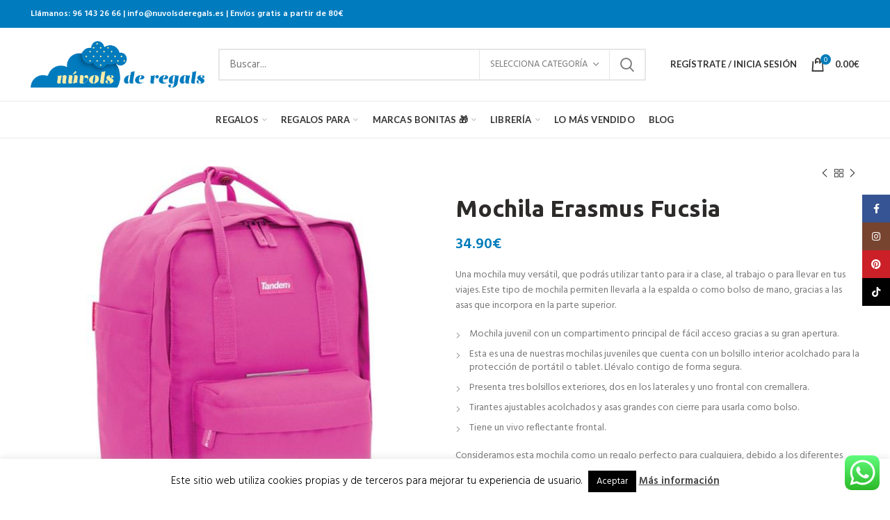

--- FILE ---
content_type: text/html; charset=UTF-8
request_url: https://nuvolsderegals.es/producto/mochila-erasmus-fucsia/
body_size: 302374
content:
<!DOCTYPE html>
<html dir="ltr" lang="es" prefix="og: https://ogp.me/ns#">
<head>
	<meta charset="UTF-8">
	<meta name="viewport" content="width=device-width, initial-scale=1.0, maximum-scale=1.0, user-scalable=no">
	<link rel="profile" href="https://gmpg.org/xfn/11">
	<link rel="pingback" href="https://nuvolsderegals.es/xmlrpc.php">

	<title>Mochila Erasmus Fucsia | Núvols de Regals</title>

		<!-- All in One SEO 4.9.3 - aioseo.com -->
	<meta name="description" content="La mochila que te acompañará en todas tus actividades, para ir a clase, al trabaho e incluso para ir de viaje. Un regalo que gustará a cualquiera que lo reciba." />
	<meta name="robots" content="max-image-preview:large" />
	<meta name="google-site-verification" content="zSWH4nL2smPhhvkOfBD_tnL8MFFl8gYSpznlRWdIAU0" />
	<link rel="canonical" href="https://nuvolsderegals.es/producto/mochila-erasmus-fucsia/" />
	<meta name="generator" content="All in One SEO (AIOSEO) 4.9.3" />
		<meta property="og:locale" content="es_ES" />
		<meta property="og:site_name" content="Núvols de Regals | Tu tienda online de regalos originales y personalizados" />
		<meta property="og:type" content="article" />
		<meta property="og:title" content="Mochila Erasmus Fucsia | Núvols de Regals" />
		<meta property="og:description" content="La mochila que te acompañará en todas tus actividades, para ir a clase, al trabaho e incluso para ir de viaje. Un regalo que gustará a cualquiera que lo reciba." />
		<meta property="og:url" content="https://nuvolsderegals.es/producto/mochila-erasmus-fucsia/" />
		<meta property="article:published_time" content="2023-10-26T09:36:59+00:00" />
		<meta property="article:modified_time" content="2025-09-19T06:44:54+00:00" />
		<meta property="article:publisher" content="https://www.facebook.com/nuvolsderegals/" />
		<meta property="article:author" content="https://www.facebook.com/nuvolsderegals" />
		<meta name="twitter:card" content="summary" />
		<meta name="twitter:title" content="Mochila Erasmus Fucsia | Núvols de Regals" />
		<meta name="twitter:description" content="La mochila que te acompañará en todas tus actividades, para ir a clase, al trabaho e incluso para ir de viaje. Un regalo que gustará a cualquiera que lo reciba." />
		<script type="application/ld+json" class="aioseo-schema">
			{"@context":"https:\/\/schema.org","@graph":[{"@type":"BreadcrumbList","@id":"https:\/\/nuvolsderegals.es\/producto\/mochila-erasmus-fucsia\/#breadcrumblist","itemListElement":[{"@type":"ListItem","@id":"https:\/\/nuvolsderegals.es#listItem","position":1,"name":"Home","item":"https:\/\/nuvolsderegals.es","nextItem":{"@type":"ListItem","@id":"https:\/\/nuvolsderegals.es\/categoria\/regalos\/#listItem","name":"REGALOS"}},{"@type":"ListItem","@id":"https:\/\/nuvolsderegals.es\/categoria\/regalos\/#listItem","position":2,"name":"REGALOS","item":"https:\/\/nuvolsderegals.es\/categoria\/regalos\/","nextItem":{"@type":"ListItem","@id":"https:\/\/nuvolsderegals.es\/categoria\/regalos\/material-escolar\/#listItem","name":"MATERIAL ESCOLAR"},"previousItem":{"@type":"ListItem","@id":"https:\/\/nuvolsderegals.es#listItem","name":"Home"}},{"@type":"ListItem","@id":"https:\/\/nuvolsderegals.es\/categoria\/regalos\/material-escolar\/#listItem","position":3,"name":"MATERIAL ESCOLAR","item":"https:\/\/nuvolsderegals.es\/categoria\/regalos\/material-escolar\/","nextItem":{"@type":"ListItem","@id":"https:\/\/nuvolsderegals.es\/categoria\/regalos\/material-escolar\/mochilas\/#listItem","name":"Mochilas y estuches"},"previousItem":{"@type":"ListItem","@id":"https:\/\/nuvolsderegals.es\/categoria\/regalos\/#listItem","name":"REGALOS"}},{"@type":"ListItem","@id":"https:\/\/nuvolsderegals.es\/categoria\/regalos\/material-escolar\/mochilas\/#listItem","position":4,"name":"Mochilas y estuches","item":"https:\/\/nuvolsderegals.es\/categoria\/regalos\/material-escolar\/mochilas\/","nextItem":{"@type":"ListItem","@id":"https:\/\/nuvolsderegals.es\/producto\/mochila-erasmus-fucsia\/#listItem","name":"Mochila Erasmus Fucsia"},"previousItem":{"@type":"ListItem","@id":"https:\/\/nuvolsderegals.es\/categoria\/regalos\/material-escolar\/#listItem","name":"MATERIAL ESCOLAR"}},{"@type":"ListItem","@id":"https:\/\/nuvolsderegals.es\/producto\/mochila-erasmus-fucsia\/#listItem","position":5,"name":"Mochila Erasmus Fucsia","previousItem":{"@type":"ListItem","@id":"https:\/\/nuvolsderegals.es\/categoria\/regalos\/material-escolar\/mochilas\/#listItem","name":"Mochilas y estuches"}}]},{"@type":"ItemPage","@id":"https:\/\/nuvolsderegals.es\/producto\/mochila-erasmus-fucsia\/#itempage","url":"https:\/\/nuvolsderegals.es\/producto\/mochila-erasmus-fucsia\/","name":"Mochila Erasmus Fucsia | N\u00favols de Regals","description":"La mochila que te acompa\u00f1ar\u00e1 en todas tus actividades, para ir a clase, al trabaho e incluso para ir de viaje. Un regalo que gustar\u00e1 a cualquiera que lo reciba.","inLanguage":"es-ES","isPartOf":{"@id":"https:\/\/nuvolsderegals.es\/#website"},"breadcrumb":{"@id":"https:\/\/nuvolsderegals.es\/producto\/mochila-erasmus-fucsia\/#breadcrumblist"},"image":{"@type":"ImageObject","url":"https:\/\/nuvolsderegals.es\/wp-content\/uploads\/2023\/10\/mochila-erasmus-fucsia-nuvols-de-regals-4.jpg","@id":"https:\/\/nuvolsderegals.es\/producto\/mochila-erasmus-fucsia\/#mainImage","width":600,"height":600,"caption":"mochila-erasmus-fucsia-nuvols-de-regals-4"},"primaryImageOfPage":{"@id":"https:\/\/nuvolsderegals.es\/producto\/mochila-erasmus-fucsia\/#mainImage"},"datePublished":"2023-10-26T10:36:59+01:00","dateModified":"2025-09-19T07:44:54+01:00"},{"@type":"Organization","@id":"https:\/\/nuvolsderegals.es\/#organization","name":"N\u00favols de Regals","description":"Tu tienda online de regalos originales y personalizados","url":"https:\/\/nuvolsderegals.es\/","telephone":"+34661916896","logo":{"@type":"ImageObject","url":"https:\/\/nuvolsderegals.es\/wp-content\/uploads\/2018\/11\/logo-nuvols-de-regals.png","@id":"https:\/\/nuvolsderegals.es\/producto\/mochila-erasmus-fucsia\/#organizationLogo","width":400,"height":108},"image":{"@id":"https:\/\/nuvolsderegals.es\/producto\/mochila-erasmus-fucsia\/#organizationLogo"},"sameAs":["https:\/\/www.facebook.com\/nuvolsderegals\/","https:\/\/www.instagram.com\/nuvolsderegals\/"]},{"@type":"WebSite","@id":"https:\/\/nuvolsderegals.es\/#website","url":"https:\/\/nuvolsderegals.es\/","name":"N\u00favols de Regals","alternateName":"Tienda de regalos originales","description":"Tu tienda online de regalos originales y personalizados","inLanguage":"es-ES","publisher":{"@id":"https:\/\/nuvolsderegals.es\/#organization"}}]}
		</script>
		<!-- All in One SEO -->

<script>window._wca = window._wca || [];</script>
<link rel='dns-prefetch' href='//stats.wp.com' />
<link rel='dns-prefetch' href='//www.googletagmanager.com' />
<link rel='dns-prefetch' href='//fonts.googleapis.com' />
<link rel="alternate" type="application/rss+xml" title="Núvols de Regals &raquo; Feed" href="https://nuvolsderegals.es/feed/" />
<link rel="alternate" type="application/rss+xml" title="Núvols de Regals &raquo; Feed de los comentarios" href="https://nuvolsderegals.es/comments/feed/" />
<link rel="alternate" type="application/rss+xml" title="Núvols de Regals &raquo; Comentario Mochila Erasmus Fucsia del feed" href="https://nuvolsderegals.es/producto/mochila-erasmus-fucsia/feed/" />
<link rel="alternate" title="oEmbed (JSON)" type="application/json+oembed" href="https://nuvolsderegals.es/wp-json/oembed/1.0/embed?url=https%3A%2F%2Fnuvolsderegals.es%2Fproducto%2Fmochila-erasmus-fucsia%2F" />
<link rel="alternate" title="oEmbed (XML)" type="text/xml+oembed" href="https://nuvolsderegals.es/wp-json/oembed/1.0/embed?url=https%3A%2F%2Fnuvolsderegals.es%2Fproducto%2Fmochila-erasmus-fucsia%2F&#038;format=xml" />
		<!-- This site uses the Google Analytics by MonsterInsights plugin v9.7.0 - Using Analytics tracking - https://www.monsterinsights.com/ -->
							<script src="//www.googletagmanager.com/gtag/js?id=G-2LDDT77Y29"  data-cfasync="false" data-wpfc-render="false" type="text/javascript" async></script>
			<script data-cfasync="false" data-wpfc-render="false" type="text/javascript">
				var mi_version = '9.7.0';
				var mi_track_user = true;
				var mi_no_track_reason = '';
								var MonsterInsightsDefaultLocations = {"page_location":"https:\/\/nuvolsderegals.es\/producto\/mochila-erasmus-fucsia\/"};
								if ( typeof MonsterInsightsPrivacyGuardFilter === 'function' ) {
					var MonsterInsightsLocations = (typeof MonsterInsightsExcludeQuery === 'object') ? MonsterInsightsPrivacyGuardFilter( MonsterInsightsExcludeQuery ) : MonsterInsightsPrivacyGuardFilter( MonsterInsightsDefaultLocations );
				} else {
					var MonsterInsightsLocations = (typeof MonsterInsightsExcludeQuery === 'object') ? MonsterInsightsExcludeQuery : MonsterInsightsDefaultLocations;
				}

								var disableStrs = [
										'ga-disable-G-2LDDT77Y29',
									];

				/* Function to detect opted out users */
				function __gtagTrackerIsOptedOut() {
					for (var index = 0; index < disableStrs.length; index++) {
						if (document.cookie.indexOf(disableStrs[index] + '=true') > -1) {
							return true;
						}
					}

					return false;
				}

				/* Disable tracking if the opt-out cookie exists. */
				if (__gtagTrackerIsOptedOut()) {
					for (var index = 0; index < disableStrs.length; index++) {
						window[disableStrs[index]] = true;
					}
				}

				/* Opt-out function */
				function __gtagTrackerOptout() {
					for (var index = 0; index < disableStrs.length; index++) {
						document.cookie = disableStrs[index] + '=true; expires=Thu, 31 Dec 2099 23:59:59 UTC; path=/';
						window[disableStrs[index]] = true;
					}
				}

				if ('undefined' === typeof gaOptout) {
					function gaOptout() {
						__gtagTrackerOptout();
					}
				}
								window.dataLayer = window.dataLayer || [];

				window.MonsterInsightsDualTracker = {
					helpers: {},
					trackers: {},
				};
				if (mi_track_user) {
					function __gtagDataLayer() {
						dataLayer.push(arguments);
					}

					function __gtagTracker(type, name, parameters) {
						if (!parameters) {
							parameters = {};
						}

						if (parameters.send_to) {
							__gtagDataLayer.apply(null, arguments);
							return;
						}

						if (type === 'event') {
														parameters.send_to = monsterinsights_frontend.v4_id;
							var hookName = name;
							if (typeof parameters['event_category'] !== 'undefined') {
								hookName = parameters['event_category'] + ':' + name;
							}

							if (typeof MonsterInsightsDualTracker.trackers[hookName] !== 'undefined') {
								MonsterInsightsDualTracker.trackers[hookName](parameters);
							} else {
								__gtagDataLayer('event', name, parameters);
							}
							
						} else {
							__gtagDataLayer.apply(null, arguments);
						}
					}

					__gtagTracker('js', new Date());
					__gtagTracker('set', {
						'developer_id.dZGIzZG': true,
											});
					if ( MonsterInsightsLocations.page_location ) {
						__gtagTracker('set', MonsterInsightsLocations);
					}
										__gtagTracker('config', 'G-2LDDT77Y29', {"forceSSL":"true","link_attribution":"true"} );
										window.gtag = __gtagTracker;										(function () {
						/* https://developers.google.com/analytics/devguides/collection/analyticsjs/ */
						/* ga and __gaTracker compatibility shim. */
						var noopfn = function () {
							return null;
						};
						var newtracker = function () {
							return new Tracker();
						};
						var Tracker = function () {
							return null;
						};
						var p = Tracker.prototype;
						p.get = noopfn;
						p.set = noopfn;
						p.send = function () {
							var args = Array.prototype.slice.call(arguments);
							args.unshift('send');
							__gaTracker.apply(null, args);
						};
						var __gaTracker = function () {
							var len = arguments.length;
							if (len === 0) {
								return;
							}
							var f = arguments[len - 1];
							if (typeof f !== 'object' || f === null || typeof f.hitCallback !== 'function') {
								if ('send' === arguments[0]) {
									var hitConverted, hitObject = false, action;
									if ('event' === arguments[1]) {
										if ('undefined' !== typeof arguments[3]) {
											hitObject = {
												'eventAction': arguments[3],
												'eventCategory': arguments[2],
												'eventLabel': arguments[4],
												'value': arguments[5] ? arguments[5] : 1,
											}
										}
									}
									if ('pageview' === arguments[1]) {
										if ('undefined' !== typeof arguments[2]) {
											hitObject = {
												'eventAction': 'page_view',
												'page_path': arguments[2],
											}
										}
									}
									if (typeof arguments[2] === 'object') {
										hitObject = arguments[2];
									}
									if (typeof arguments[5] === 'object') {
										Object.assign(hitObject, arguments[5]);
									}
									if ('undefined' !== typeof arguments[1].hitType) {
										hitObject = arguments[1];
										if ('pageview' === hitObject.hitType) {
											hitObject.eventAction = 'page_view';
										}
									}
									if (hitObject) {
										action = 'timing' === arguments[1].hitType ? 'timing_complete' : hitObject.eventAction;
										hitConverted = mapArgs(hitObject);
										__gtagTracker('event', action, hitConverted);
									}
								}
								return;
							}

							function mapArgs(args) {
								var arg, hit = {};
								var gaMap = {
									'eventCategory': 'event_category',
									'eventAction': 'event_action',
									'eventLabel': 'event_label',
									'eventValue': 'event_value',
									'nonInteraction': 'non_interaction',
									'timingCategory': 'event_category',
									'timingVar': 'name',
									'timingValue': 'value',
									'timingLabel': 'event_label',
									'page': 'page_path',
									'location': 'page_location',
									'title': 'page_title',
									'referrer' : 'page_referrer',
								};
								for (arg in args) {
																		if (!(!args.hasOwnProperty(arg) || !gaMap.hasOwnProperty(arg))) {
										hit[gaMap[arg]] = args[arg];
									} else {
										hit[arg] = args[arg];
									}
								}
								return hit;
							}

							try {
								f.hitCallback();
							} catch (ex) {
							}
						};
						__gaTracker.create = newtracker;
						__gaTracker.getByName = newtracker;
						__gaTracker.getAll = function () {
							return [];
						};
						__gaTracker.remove = noopfn;
						__gaTracker.loaded = true;
						window['__gaTracker'] = __gaTracker;
					})();
									} else {
										console.log("");
					(function () {
						function __gtagTracker() {
							return null;
						}

						window['__gtagTracker'] = __gtagTracker;
						window['gtag'] = __gtagTracker;
					})();
									}
			</script>
			
							<!-- / Google Analytics by MonsterInsights -->
		<style id='wp-img-auto-sizes-contain-inline-css' type='text/css'>
img:is([sizes=auto i],[sizes^="auto," i]){contain-intrinsic-size:3000px 1500px}
/*# sourceURL=wp-img-auto-sizes-contain-inline-css */
</style>
<link rel='stylesheet' id='ht_ctc_main_css-css' href='https://nuvolsderegals.es/wp-content/plugins/click-to-chat-for-whatsapp/new/inc/assets/css/main.css?ver=4.36' type='text/css' media='all' />
<link rel='stylesheet' id='sbi_styles-css' href='https://nuvolsderegals.es/wp-content/plugins/instagram-feed/css/sbi-styles.min.css?ver=6.10.0' type='text/css' media='all' />
<style id='wp-block-library-inline-css' type='text/css'>
:root{--wp-block-synced-color:#7a00df;--wp-block-synced-color--rgb:122,0,223;--wp-bound-block-color:var(--wp-block-synced-color);--wp-editor-canvas-background:#ddd;--wp-admin-theme-color:#007cba;--wp-admin-theme-color--rgb:0,124,186;--wp-admin-theme-color-darker-10:#006ba1;--wp-admin-theme-color-darker-10--rgb:0,107,160.5;--wp-admin-theme-color-darker-20:#005a87;--wp-admin-theme-color-darker-20--rgb:0,90,135;--wp-admin-border-width-focus:2px}@media (min-resolution:192dpi){:root{--wp-admin-border-width-focus:1.5px}}.wp-element-button{cursor:pointer}:root .has-very-light-gray-background-color{background-color:#eee}:root .has-very-dark-gray-background-color{background-color:#313131}:root .has-very-light-gray-color{color:#eee}:root .has-very-dark-gray-color{color:#313131}:root .has-vivid-green-cyan-to-vivid-cyan-blue-gradient-background{background:linear-gradient(135deg,#00d084,#0693e3)}:root .has-purple-crush-gradient-background{background:linear-gradient(135deg,#34e2e4,#4721fb 50%,#ab1dfe)}:root .has-hazy-dawn-gradient-background{background:linear-gradient(135deg,#faaca8,#dad0ec)}:root .has-subdued-olive-gradient-background{background:linear-gradient(135deg,#fafae1,#67a671)}:root .has-atomic-cream-gradient-background{background:linear-gradient(135deg,#fdd79a,#004a59)}:root .has-nightshade-gradient-background{background:linear-gradient(135deg,#330968,#31cdcf)}:root .has-midnight-gradient-background{background:linear-gradient(135deg,#020381,#2874fc)}:root{--wp--preset--font-size--normal:16px;--wp--preset--font-size--huge:42px}.has-regular-font-size{font-size:1em}.has-larger-font-size{font-size:2.625em}.has-normal-font-size{font-size:var(--wp--preset--font-size--normal)}.has-huge-font-size{font-size:var(--wp--preset--font-size--huge)}.has-text-align-center{text-align:center}.has-text-align-left{text-align:left}.has-text-align-right{text-align:right}.has-fit-text{white-space:nowrap!important}#end-resizable-editor-section{display:none}.aligncenter{clear:both}.items-justified-left{justify-content:flex-start}.items-justified-center{justify-content:center}.items-justified-right{justify-content:flex-end}.items-justified-space-between{justify-content:space-between}.screen-reader-text{border:0;clip-path:inset(50%);height:1px;margin:-1px;overflow:hidden;padding:0;position:absolute;width:1px;word-wrap:normal!important}.screen-reader-text:focus{background-color:#ddd;clip-path:none;color:#444;display:block;font-size:1em;height:auto;left:5px;line-height:normal;padding:15px 23px 14px;text-decoration:none;top:5px;width:auto;z-index:100000}html :where(.has-border-color){border-style:solid}html :where([style*=border-top-color]){border-top-style:solid}html :where([style*=border-right-color]){border-right-style:solid}html :where([style*=border-bottom-color]){border-bottom-style:solid}html :where([style*=border-left-color]){border-left-style:solid}html :where([style*=border-width]){border-style:solid}html :where([style*=border-top-width]){border-top-style:solid}html :where([style*=border-right-width]){border-right-style:solid}html :where([style*=border-bottom-width]){border-bottom-style:solid}html :where([style*=border-left-width]){border-left-style:solid}html :where(img[class*=wp-image-]){height:auto;max-width:100%}:where(figure){margin:0 0 1em}html :where(.is-position-sticky){--wp-admin--admin-bar--position-offset:var(--wp-admin--admin-bar--height,0px)}@media screen and (max-width:600px){html :where(.is-position-sticky){--wp-admin--admin-bar--position-offset:0px}}

/*# sourceURL=wp-block-library-inline-css */
</style><style id='wp-block-image-inline-css' type='text/css'>
.wp-block-image>a,.wp-block-image>figure>a{display:inline-block}.wp-block-image img{box-sizing:border-box;height:auto;max-width:100%;vertical-align:bottom}@media not (prefers-reduced-motion){.wp-block-image img.hide{visibility:hidden}.wp-block-image img.show{animation:show-content-image .4s}}.wp-block-image[style*=border-radius] img,.wp-block-image[style*=border-radius]>a{border-radius:inherit}.wp-block-image.has-custom-border img{box-sizing:border-box}.wp-block-image.aligncenter{text-align:center}.wp-block-image.alignfull>a,.wp-block-image.alignwide>a{width:100%}.wp-block-image.alignfull img,.wp-block-image.alignwide img{height:auto;width:100%}.wp-block-image .aligncenter,.wp-block-image .alignleft,.wp-block-image .alignright,.wp-block-image.aligncenter,.wp-block-image.alignleft,.wp-block-image.alignright{display:table}.wp-block-image .aligncenter>figcaption,.wp-block-image .alignleft>figcaption,.wp-block-image .alignright>figcaption,.wp-block-image.aligncenter>figcaption,.wp-block-image.alignleft>figcaption,.wp-block-image.alignright>figcaption{caption-side:bottom;display:table-caption}.wp-block-image .alignleft{float:left;margin:.5em 1em .5em 0}.wp-block-image .alignright{float:right;margin:.5em 0 .5em 1em}.wp-block-image .aligncenter{margin-left:auto;margin-right:auto}.wp-block-image :where(figcaption){margin-bottom:1em;margin-top:.5em}.wp-block-image.is-style-circle-mask img{border-radius:9999px}@supports ((-webkit-mask-image:none) or (mask-image:none)) or (-webkit-mask-image:none){.wp-block-image.is-style-circle-mask img{border-radius:0;-webkit-mask-image:url('data:image/svg+xml;utf8,<svg viewBox="0 0 100 100" xmlns="http://www.w3.org/2000/svg"><circle cx="50" cy="50" r="50"/></svg>');mask-image:url('data:image/svg+xml;utf8,<svg viewBox="0 0 100 100" xmlns="http://www.w3.org/2000/svg"><circle cx="50" cy="50" r="50"/></svg>');mask-mode:alpha;-webkit-mask-position:center;mask-position:center;-webkit-mask-repeat:no-repeat;mask-repeat:no-repeat;-webkit-mask-size:contain;mask-size:contain}}:root :where(.wp-block-image.is-style-rounded img,.wp-block-image .is-style-rounded img){border-radius:9999px}.wp-block-image figure{margin:0}.wp-lightbox-container{display:flex;flex-direction:column;position:relative}.wp-lightbox-container img{cursor:zoom-in}.wp-lightbox-container img:hover+button{opacity:1}.wp-lightbox-container button{align-items:center;backdrop-filter:blur(16px) saturate(180%);background-color:#5a5a5a40;border:none;border-radius:4px;cursor:zoom-in;display:flex;height:20px;justify-content:center;opacity:0;padding:0;position:absolute;right:16px;text-align:center;top:16px;width:20px;z-index:100}@media not (prefers-reduced-motion){.wp-lightbox-container button{transition:opacity .2s ease}}.wp-lightbox-container button:focus-visible{outline:3px auto #5a5a5a40;outline:3px auto -webkit-focus-ring-color;outline-offset:3px}.wp-lightbox-container button:hover{cursor:pointer;opacity:1}.wp-lightbox-container button:focus{opacity:1}.wp-lightbox-container button:focus,.wp-lightbox-container button:hover,.wp-lightbox-container button:not(:hover):not(:active):not(.has-background){background-color:#5a5a5a40;border:none}.wp-lightbox-overlay{box-sizing:border-box;cursor:zoom-out;height:100vh;left:0;overflow:hidden;position:fixed;top:0;visibility:hidden;width:100%;z-index:100000}.wp-lightbox-overlay .close-button{align-items:center;cursor:pointer;display:flex;justify-content:center;min-height:40px;min-width:40px;padding:0;position:absolute;right:calc(env(safe-area-inset-right) + 16px);top:calc(env(safe-area-inset-top) + 16px);z-index:5000000}.wp-lightbox-overlay .close-button:focus,.wp-lightbox-overlay .close-button:hover,.wp-lightbox-overlay .close-button:not(:hover):not(:active):not(.has-background){background:none;border:none}.wp-lightbox-overlay .lightbox-image-container{height:var(--wp--lightbox-container-height);left:50%;overflow:hidden;position:absolute;top:50%;transform:translate(-50%,-50%);transform-origin:top left;width:var(--wp--lightbox-container-width);z-index:9999999999}.wp-lightbox-overlay .wp-block-image{align-items:center;box-sizing:border-box;display:flex;height:100%;justify-content:center;margin:0;position:relative;transform-origin:0 0;width:100%;z-index:3000000}.wp-lightbox-overlay .wp-block-image img{height:var(--wp--lightbox-image-height);min-height:var(--wp--lightbox-image-height);min-width:var(--wp--lightbox-image-width);width:var(--wp--lightbox-image-width)}.wp-lightbox-overlay .wp-block-image figcaption{display:none}.wp-lightbox-overlay button{background:none;border:none}.wp-lightbox-overlay .scrim{background-color:#fff;height:100%;opacity:.9;position:absolute;width:100%;z-index:2000000}.wp-lightbox-overlay.active{visibility:visible}@media not (prefers-reduced-motion){.wp-lightbox-overlay.active{animation:turn-on-visibility .25s both}.wp-lightbox-overlay.active img{animation:turn-on-visibility .35s both}.wp-lightbox-overlay.show-closing-animation:not(.active){animation:turn-off-visibility .35s both}.wp-lightbox-overlay.show-closing-animation:not(.active) img{animation:turn-off-visibility .25s both}.wp-lightbox-overlay.zoom.active{animation:none;opacity:1;visibility:visible}.wp-lightbox-overlay.zoom.active .lightbox-image-container{animation:lightbox-zoom-in .4s}.wp-lightbox-overlay.zoom.active .lightbox-image-container img{animation:none}.wp-lightbox-overlay.zoom.active .scrim{animation:turn-on-visibility .4s forwards}.wp-lightbox-overlay.zoom.show-closing-animation:not(.active){animation:none}.wp-lightbox-overlay.zoom.show-closing-animation:not(.active) .lightbox-image-container{animation:lightbox-zoom-out .4s}.wp-lightbox-overlay.zoom.show-closing-animation:not(.active) .lightbox-image-container img{animation:none}.wp-lightbox-overlay.zoom.show-closing-animation:not(.active) .scrim{animation:turn-off-visibility .4s forwards}}@keyframes show-content-image{0%{visibility:hidden}99%{visibility:hidden}to{visibility:visible}}@keyframes turn-on-visibility{0%{opacity:0}to{opacity:1}}@keyframes turn-off-visibility{0%{opacity:1;visibility:visible}99%{opacity:0;visibility:visible}to{opacity:0;visibility:hidden}}@keyframes lightbox-zoom-in{0%{transform:translate(calc((-100vw + var(--wp--lightbox-scrollbar-width))/2 + var(--wp--lightbox-initial-left-position)),calc(-50vh + var(--wp--lightbox-initial-top-position))) scale(var(--wp--lightbox-scale))}to{transform:translate(-50%,-50%) scale(1)}}@keyframes lightbox-zoom-out{0%{transform:translate(-50%,-50%) scale(1);visibility:visible}99%{visibility:visible}to{transform:translate(calc((-100vw + var(--wp--lightbox-scrollbar-width))/2 + var(--wp--lightbox-initial-left-position)),calc(-50vh + var(--wp--lightbox-initial-top-position))) scale(var(--wp--lightbox-scale));visibility:hidden}}
/*# sourceURL=https://nuvolsderegals.es/wp-includes/blocks/image/style.min.css */
</style>
<style id='global-styles-inline-css' type='text/css'>
:root{--wp--preset--aspect-ratio--square: 1;--wp--preset--aspect-ratio--4-3: 4/3;--wp--preset--aspect-ratio--3-4: 3/4;--wp--preset--aspect-ratio--3-2: 3/2;--wp--preset--aspect-ratio--2-3: 2/3;--wp--preset--aspect-ratio--16-9: 16/9;--wp--preset--aspect-ratio--9-16: 9/16;--wp--preset--color--black: #000000;--wp--preset--color--cyan-bluish-gray: #abb8c3;--wp--preset--color--white: #ffffff;--wp--preset--color--pale-pink: #f78da7;--wp--preset--color--vivid-red: #cf2e2e;--wp--preset--color--luminous-vivid-orange: #ff6900;--wp--preset--color--luminous-vivid-amber: #fcb900;--wp--preset--color--light-green-cyan: #7bdcb5;--wp--preset--color--vivid-green-cyan: #00d084;--wp--preset--color--pale-cyan-blue: #8ed1fc;--wp--preset--color--vivid-cyan-blue: #0693e3;--wp--preset--color--vivid-purple: #9b51e0;--wp--preset--gradient--vivid-cyan-blue-to-vivid-purple: linear-gradient(135deg,rgb(6,147,227) 0%,rgb(155,81,224) 100%);--wp--preset--gradient--light-green-cyan-to-vivid-green-cyan: linear-gradient(135deg,rgb(122,220,180) 0%,rgb(0,208,130) 100%);--wp--preset--gradient--luminous-vivid-amber-to-luminous-vivid-orange: linear-gradient(135deg,rgb(252,185,0) 0%,rgb(255,105,0) 100%);--wp--preset--gradient--luminous-vivid-orange-to-vivid-red: linear-gradient(135deg,rgb(255,105,0) 0%,rgb(207,46,46) 100%);--wp--preset--gradient--very-light-gray-to-cyan-bluish-gray: linear-gradient(135deg,rgb(238,238,238) 0%,rgb(169,184,195) 100%);--wp--preset--gradient--cool-to-warm-spectrum: linear-gradient(135deg,rgb(74,234,220) 0%,rgb(151,120,209) 20%,rgb(207,42,186) 40%,rgb(238,44,130) 60%,rgb(251,105,98) 80%,rgb(254,248,76) 100%);--wp--preset--gradient--blush-light-purple: linear-gradient(135deg,rgb(255,206,236) 0%,rgb(152,150,240) 100%);--wp--preset--gradient--blush-bordeaux: linear-gradient(135deg,rgb(254,205,165) 0%,rgb(254,45,45) 50%,rgb(107,0,62) 100%);--wp--preset--gradient--luminous-dusk: linear-gradient(135deg,rgb(255,203,112) 0%,rgb(199,81,192) 50%,rgb(65,88,208) 100%);--wp--preset--gradient--pale-ocean: linear-gradient(135deg,rgb(255,245,203) 0%,rgb(182,227,212) 50%,rgb(51,167,181) 100%);--wp--preset--gradient--electric-grass: linear-gradient(135deg,rgb(202,248,128) 0%,rgb(113,206,126) 100%);--wp--preset--gradient--midnight: linear-gradient(135deg,rgb(2,3,129) 0%,rgb(40,116,252) 100%);--wp--preset--font-size--small: 13px;--wp--preset--font-size--medium: 20px;--wp--preset--font-size--large: 36px;--wp--preset--font-size--x-large: 42px;--wp--preset--spacing--20: 0.44rem;--wp--preset--spacing--30: 0.67rem;--wp--preset--spacing--40: 1rem;--wp--preset--spacing--50: 1.5rem;--wp--preset--spacing--60: 2.25rem;--wp--preset--spacing--70: 3.38rem;--wp--preset--spacing--80: 5.06rem;--wp--preset--shadow--natural: 6px 6px 9px rgba(0, 0, 0, 0.2);--wp--preset--shadow--deep: 12px 12px 50px rgba(0, 0, 0, 0.4);--wp--preset--shadow--sharp: 6px 6px 0px rgba(0, 0, 0, 0.2);--wp--preset--shadow--outlined: 6px 6px 0px -3px rgb(255, 255, 255), 6px 6px rgb(0, 0, 0);--wp--preset--shadow--crisp: 6px 6px 0px rgb(0, 0, 0);}:where(.is-layout-flex){gap: 0.5em;}:where(.is-layout-grid){gap: 0.5em;}body .is-layout-flex{display: flex;}.is-layout-flex{flex-wrap: wrap;align-items: center;}.is-layout-flex > :is(*, div){margin: 0;}body .is-layout-grid{display: grid;}.is-layout-grid > :is(*, div){margin: 0;}:where(.wp-block-columns.is-layout-flex){gap: 2em;}:where(.wp-block-columns.is-layout-grid){gap: 2em;}:where(.wp-block-post-template.is-layout-flex){gap: 1.25em;}:where(.wp-block-post-template.is-layout-grid){gap: 1.25em;}.has-black-color{color: var(--wp--preset--color--black) !important;}.has-cyan-bluish-gray-color{color: var(--wp--preset--color--cyan-bluish-gray) !important;}.has-white-color{color: var(--wp--preset--color--white) !important;}.has-pale-pink-color{color: var(--wp--preset--color--pale-pink) !important;}.has-vivid-red-color{color: var(--wp--preset--color--vivid-red) !important;}.has-luminous-vivid-orange-color{color: var(--wp--preset--color--luminous-vivid-orange) !important;}.has-luminous-vivid-amber-color{color: var(--wp--preset--color--luminous-vivid-amber) !important;}.has-light-green-cyan-color{color: var(--wp--preset--color--light-green-cyan) !important;}.has-vivid-green-cyan-color{color: var(--wp--preset--color--vivid-green-cyan) !important;}.has-pale-cyan-blue-color{color: var(--wp--preset--color--pale-cyan-blue) !important;}.has-vivid-cyan-blue-color{color: var(--wp--preset--color--vivid-cyan-blue) !important;}.has-vivid-purple-color{color: var(--wp--preset--color--vivid-purple) !important;}.has-black-background-color{background-color: var(--wp--preset--color--black) !important;}.has-cyan-bluish-gray-background-color{background-color: var(--wp--preset--color--cyan-bluish-gray) !important;}.has-white-background-color{background-color: var(--wp--preset--color--white) !important;}.has-pale-pink-background-color{background-color: var(--wp--preset--color--pale-pink) !important;}.has-vivid-red-background-color{background-color: var(--wp--preset--color--vivid-red) !important;}.has-luminous-vivid-orange-background-color{background-color: var(--wp--preset--color--luminous-vivid-orange) !important;}.has-luminous-vivid-amber-background-color{background-color: var(--wp--preset--color--luminous-vivid-amber) !important;}.has-light-green-cyan-background-color{background-color: var(--wp--preset--color--light-green-cyan) !important;}.has-vivid-green-cyan-background-color{background-color: var(--wp--preset--color--vivid-green-cyan) !important;}.has-pale-cyan-blue-background-color{background-color: var(--wp--preset--color--pale-cyan-blue) !important;}.has-vivid-cyan-blue-background-color{background-color: var(--wp--preset--color--vivid-cyan-blue) !important;}.has-vivid-purple-background-color{background-color: var(--wp--preset--color--vivid-purple) !important;}.has-black-border-color{border-color: var(--wp--preset--color--black) !important;}.has-cyan-bluish-gray-border-color{border-color: var(--wp--preset--color--cyan-bluish-gray) !important;}.has-white-border-color{border-color: var(--wp--preset--color--white) !important;}.has-pale-pink-border-color{border-color: var(--wp--preset--color--pale-pink) !important;}.has-vivid-red-border-color{border-color: var(--wp--preset--color--vivid-red) !important;}.has-luminous-vivid-orange-border-color{border-color: var(--wp--preset--color--luminous-vivid-orange) !important;}.has-luminous-vivid-amber-border-color{border-color: var(--wp--preset--color--luminous-vivid-amber) !important;}.has-light-green-cyan-border-color{border-color: var(--wp--preset--color--light-green-cyan) !important;}.has-vivid-green-cyan-border-color{border-color: var(--wp--preset--color--vivid-green-cyan) !important;}.has-pale-cyan-blue-border-color{border-color: var(--wp--preset--color--pale-cyan-blue) !important;}.has-vivid-cyan-blue-border-color{border-color: var(--wp--preset--color--vivid-cyan-blue) !important;}.has-vivid-purple-border-color{border-color: var(--wp--preset--color--vivid-purple) !important;}.has-vivid-cyan-blue-to-vivid-purple-gradient-background{background: var(--wp--preset--gradient--vivid-cyan-blue-to-vivid-purple) !important;}.has-light-green-cyan-to-vivid-green-cyan-gradient-background{background: var(--wp--preset--gradient--light-green-cyan-to-vivid-green-cyan) !important;}.has-luminous-vivid-amber-to-luminous-vivid-orange-gradient-background{background: var(--wp--preset--gradient--luminous-vivid-amber-to-luminous-vivid-orange) !important;}.has-luminous-vivid-orange-to-vivid-red-gradient-background{background: var(--wp--preset--gradient--luminous-vivid-orange-to-vivid-red) !important;}.has-very-light-gray-to-cyan-bluish-gray-gradient-background{background: var(--wp--preset--gradient--very-light-gray-to-cyan-bluish-gray) !important;}.has-cool-to-warm-spectrum-gradient-background{background: var(--wp--preset--gradient--cool-to-warm-spectrum) !important;}.has-blush-light-purple-gradient-background{background: var(--wp--preset--gradient--blush-light-purple) !important;}.has-blush-bordeaux-gradient-background{background: var(--wp--preset--gradient--blush-bordeaux) !important;}.has-luminous-dusk-gradient-background{background: var(--wp--preset--gradient--luminous-dusk) !important;}.has-pale-ocean-gradient-background{background: var(--wp--preset--gradient--pale-ocean) !important;}.has-electric-grass-gradient-background{background: var(--wp--preset--gradient--electric-grass) !important;}.has-midnight-gradient-background{background: var(--wp--preset--gradient--midnight) !important;}.has-small-font-size{font-size: var(--wp--preset--font-size--small) !important;}.has-medium-font-size{font-size: var(--wp--preset--font-size--medium) !important;}.has-large-font-size{font-size: var(--wp--preset--font-size--large) !important;}.has-x-large-font-size{font-size: var(--wp--preset--font-size--x-large) !important;}
/*# sourceURL=global-styles-inline-css */
</style>

<style id='classic-theme-styles-inline-css' type='text/css'>
/*! This file is auto-generated */
.wp-block-button__link{color:#fff;background-color:#32373c;border-radius:9999px;box-shadow:none;text-decoration:none;padding:calc(.667em + 2px) calc(1.333em + 2px);font-size:1.125em}.wp-block-file__button{background:#32373c;color:#fff;text-decoration:none}
/*# sourceURL=/wp-includes/css/classic-themes.min.css */
</style>
<link rel='stylesheet' id='cookie-law-info-css' href='https://nuvolsderegals.es/wp-content/plugins/cookie-law-info/legacy/public/css/cookie-law-info-public.css?ver=3.3.9.1' type='text/css' media='all' />
<link rel='stylesheet' id='cookie-law-info-gdpr-css' href='https://nuvolsderegals.es/wp-content/plugins/cookie-law-info/legacy/public/css/cookie-law-info-gdpr.css?ver=3.3.9.1' type='text/css' media='all' />
<style id='woocommerce-inline-inline-css' type='text/css'>
.woocommerce form .form-row .required { visibility: visible; }
/*# sourceURL=woocommerce-inline-inline-css */
</style>
<link rel='stylesheet' id='cff-css' href='https://nuvolsderegals.es/wp-content/plugins/custom-facebook-feed/assets/css/cff-style.min.css?ver=4.3.4' type='text/css' media='all' />
<link rel='stylesheet' id='sb-font-awesome-css' href='https://nuvolsderegals.es/wp-content/plugins/custom-facebook-feed/assets/css/font-awesome.min.css?ver=4.7.0' type='text/css' media='all' />
<link rel='stylesheet' id='grw-public-main-css-css' href='https://nuvolsderegals.es/wp-content/plugins/widget-google-reviews/assets/css/public-main.css?ver=6.9.3' type='text/css' media='all' />
<link rel='stylesheet' id='wc_stripe_express_checkout_style-css' href='https://nuvolsderegals.es/wp-content/plugins/woocommerce-gateway-stripe/build/express-checkout.css?ver=f49792bd42ded7e3e1cb' type='text/css' media='all' />
<link rel='stylesheet' id='js_composer_front-css' href='https://nuvolsderegals.es/wp-content/plugins/js_composer/assets/css/js_composer.min.css?ver=8.2' type='text/css' media='all' />
<link rel='stylesheet' id='bootstrap-css' href='https://nuvolsderegals.es/wp-content/themes/woodmart/css/bootstrap.min.css?ver=5.3.6' type='text/css' media='all' />
<link rel='stylesheet' id='woodmart-style-css' href='https://nuvolsderegals.es/wp-content/themes/woodmart/style.min.css?ver=5.3.6' type='text/css' media='all' />
<link rel='stylesheet' id='xts-style-header_690275-css' href='https://nuvolsderegals.es/wp-content/uploads/2024/11/xts-header_690275-1732720331.css?ver=5.3.6' type='text/css' media='all' />
<link rel='stylesheet' id='xts-style-theme_settings_default-css' href='https://nuvolsderegals.es/wp-content/uploads/2025/01/xts-theme_settings_default-1736343294.css?ver=5.3.6' type='text/css' media='all' />
<link rel='stylesheet' id='xts-google-fonts-css' href='//fonts.googleapis.com/css?family=Hind%3A300%2C400%2C500%2C600%2C700%7CUbuntu%3A300%2C300italic%2C400%2C400italic%2C500%2C500italic%2C700%2C700italic%7CSatisfy%3A400%7CPoppins%3A100%2C100italic%2C200%2C200italic%2C300%2C300italic%2C400%2C400italic%2C500%2C500italic%2C600%2C600italic%2C700%2C700italic%2C800%2C800italic%2C900%2C900italic%7CLato%3A100%2C100italic%2C300%2C300italic%2C400%2C400italic%2C700%2C700italic%2C900%2C900italic&#038;ver=5.3.6' type='text/css' media='all' />
<script type="text/template" id="tmpl-variation-template">
	<div class="woocommerce-variation-description">{{{ data.variation.variation_description }}}</div>
	<div class="woocommerce-variation-price">{{{ data.variation.price_html }}}</div>
	<div class="woocommerce-variation-availability">{{{ data.variation.availability_html }}}</div>
</script>
<script type="text/template" id="tmpl-unavailable-variation-template">
	<p role="alert">Lo siento, este producto no está disponible. Por favor, elige otra combinación.</p>
</script>
<script type="text/javascript" src="https://nuvolsderegals.es/wp-includes/js/jquery/jquery.min.js?ver=3.7.1" id="jquery-core-js"></script>
<script type="text/javascript" src="https://nuvolsderegals.es/wp-includes/js/jquery/jquery-migrate.min.js?ver=3.4.1" id="jquery-migrate-js"></script>
<script type="text/javascript" src="https://nuvolsderegals.es/wp-content/plugins/google-analytics-for-wordpress/assets/js/frontend-gtag.min.js?ver=9.7.0" id="monsterinsights-frontend-script-js" async="async" data-wp-strategy="async"></script>
<script data-cfasync="false" data-wpfc-render="false" type="text/javascript" id='monsterinsights-frontend-script-js-extra'>/* <![CDATA[ */
var monsterinsights_frontend = {"js_events_tracking":"true","download_extensions":"doc,pdf,ppt,zip,xls,docx,pptx,xlsx","inbound_paths":"[{\"path\":\"\\\/go\\\/\",\"label\":\"affiliate\"},{\"path\":\"\\\/recommend\\\/\",\"label\":\"affiliate\"}]","home_url":"https:\/\/nuvolsderegals.es","hash_tracking":"false","v4_id":"G-2LDDT77Y29"};/* ]]> */
</script>
<script type="text/javascript" id="cookie-law-info-js-extra">
/* <![CDATA[ */
var Cli_Data = {"nn_cookie_ids":[],"cookielist":[],"non_necessary_cookies":[],"ccpaEnabled":"","ccpaRegionBased":"","ccpaBarEnabled":"","strictlyEnabled":["necessary","obligatoire"],"ccpaType":"gdpr","js_blocking":"","custom_integration":"","triggerDomRefresh":"","secure_cookies":""};
var cli_cookiebar_settings = {"animate_speed_hide":"500","animate_speed_show":"500","background":"#fff","border":"#444","border_on":"","button_1_button_colour":"#000","button_1_button_hover":"#000000","button_1_link_colour":"#fff","button_1_as_button":"1","button_1_new_win":"","button_2_button_colour":"#333","button_2_button_hover":"#292929","button_2_link_colour":"#444","button_2_as_button":"","button_2_hidebar":"","button_3_button_colour":"#000","button_3_button_hover":"#000000","button_3_link_colour":"#fff","button_3_as_button":"1","button_3_new_win":"","button_4_button_colour":"#000","button_4_button_hover":"#000000","button_4_link_colour":"#fff","button_4_as_button":"1","button_7_button_colour":"#61a229","button_7_button_hover":"#4e8221","button_7_link_colour":"#fff","button_7_as_button":"1","button_7_new_win":"","font_family":"inherit","header_fix":"","notify_animate_hide":"1","notify_animate_show":"","notify_div_id":"#cookie-law-info-bar","notify_position_horizontal":"right","notify_position_vertical":"bottom","scroll_close":"","scroll_close_reload":"","accept_close_reload":"","reject_close_reload":"","showagain_tab":"1","showagain_background":"#fff","showagain_border":"#000","showagain_div_id":"#cookie-law-info-again","showagain_x_position":"100px","text":"#000","show_once_yn":"","show_once":"10000","logging_on":"","as_popup":"","popup_overlay":"1","bar_heading_text":"","cookie_bar_as":"banner","popup_showagain_position":"bottom-right","widget_position":"left"};
var log_object = {"ajax_url":"https://nuvolsderegals.es/wp-admin/admin-ajax.php"};
//# sourceURL=cookie-law-info-js-extra
/* ]]> */
</script>
<script type="text/javascript" src="https://nuvolsderegals.es/wp-content/plugins/cookie-law-info/legacy/public/js/cookie-law-info-public.js?ver=3.3.9.1" id="cookie-law-info-js"></script>
<script type="text/javascript" src="https://nuvolsderegals.es/wp-content/plugins/woocommerce/assets/js/jquery-blockui/jquery.blockUI.min.js?ver=2.7.0-wc.10.4.3" id="wc-jquery-blockui-js" data-wp-strategy="defer"></script>
<script type="text/javascript" id="wc-add-to-cart-js-extra">
/* <![CDATA[ */
var wc_add_to_cart_params = {"ajax_url":"/wp-admin/admin-ajax.php","wc_ajax_url":"/?wc-ajax=%%endpoint%%","i18n_view_cart":"Ver carrito","cart_url":"https://nuvolsderegals.es/carrito/","is_cart":"","cart_redirect_after_add":"no"};
//# sourceURL=wc-add-to-cart-js-extra
/* ]]> */
</script>
<script type="text/javascript" src="https://nuvolsderegals.es/wp-content/plugins/woocommerce/assets/js/frontend/add-to-cart.min.js?ver=10.4.3" id="wc-add-to-cart-js" data-wp-strategy="defer"></script>
<script type="text/javascript" src="https://nuvolsderegals.es/wp-content/plugins/woocommerce/assets/js/zoom/jquery.zoom.min.js?ver=1.7.21-wc.10.4.3" id="wc-zoom-js" defer="defer" data-wp-strategy="defer"></script>
<script type="text/javascript" id="wc-single-product-js-extra">
/* <![CDATA[ */
var wc_single_product_params = {"i18n_required_rating_text":"Por favor elige una puntuaci\u00f3n","i18n_rating_options":["1 de 5 estrellas","2 de 5 estrellas","3 de 5 estrellas","4 de 5 estrellas","5 de 5 estrellas"],"i18n_product_gallery_trigger_text":"Ver galer\u00eda de im\u00e1genes a pantalla completa","review_rating_required":"yes","flexslider":{"rtl":false,"animation":"slide","smoothHeight":true,"directionNav":false,"controlNav":"thumbnails","slideshow":false,"animationSpeed":500,"animationLoop":false,"allowOneSlide":false},"zoom_enabled":"","zoom_options":[],"photoswipe_enabled":"","photoswipe_options":{"shareEl":false,"closeOnScroll":false,"history":false,"hideAnimationDuration":0,"showAnimationDuration":0},"flexslider_enabled":""};
//# sourceURL=wc-single-product-js-extra
/* ]]> */
</script>
<script type="text/javascript" src="https://nuvolsderegals.es/wp-content/plugins/woocommerce/assets/js/frontend/single-product.min.js?ver=10.4.3" id="wc-single-product-js" defer="defer" data-wp-strategy="defer"></script>
<script type="text/javascript" src="https://nuvolsderegals.es/wp-content/plugins/woocommerce/assets/js/js-cookie/js.cookie.min.js?ver=2.1.4-wc.10.4.3" id="wc-js-cookie-js" data-wp-strategy="defer"></script>
<script type="text/javascript" src="https://nuvolsderegals.es/wp-content/plugins/js_composer/assets/js/vendors/woocommerce-add-to-cart.js?ver=8.2" id="vc_woocommerce-add-to-cart-js-js"></script>
<script type="text/javascript" defer="defer" src="https://nuvolsderegals.es/wp-content/plugins/widget-google-reviews/assets/js/public-main.js?ver=6.9.3" id="grw-public-main-js-js"></script>
<script type="text/javascript" src="https://stats.wp.com/s-202604.js" id="woocommerce-analytics-js" defer="defer" data-wp-strategy="defer"></script>

<!-- Fragmento de código de la etiqueta de Google (gtag.js) añadida por Site Kit -->
<!-- Fragmento de código de Google Analytics añadido por Site Kit -->
<script type="text/javascript" src="https://www.googletagmanager.com/gtag/js?id=GT-MKB3NQN9" id="google_gtagjs-js" async></script>
<script type="text/javascript" id="google_gtagjs-js-after">
/* <![CDATA[ */
window.dataLayer = window.dataLayer || [];function gtag(){dataLayer.push(arguments);}
gtag("set","linker",{"domains":["nuvolsderegals.es"]});
gtag("js", new Date());
gtag("set", "developer_id.dZTNiMT", true);
gtag("config", "GT-MKB3NQN9");
 window._googlesitekit = window._googlesitekit || {}; window._googlesitekit.throttledEvents = []; window._googlesitekit.gtagEvent = (name, data) => { var key = JSON.stringify( { name, data } ); if ( !! window._googlesitekit.throttledEvents[ key ] ) { return; } window._googlesitekit.throttledEvents[ key ] = true; setTimeout( () => { delete window._googlesitekit.throttledEvents[ key ]; }, 5 ); gtag( "event", name, { ...data, event_source: "site-kit" } ); }; 
//# sourceURL=google_gtagjs-js-after
/* ]]> */
</script>
<script type="text/javascript" src="https://nuvolsderegals.es/wp-content/themes/woodmart/js/device.min.js?ver=5.3.6" id="woodmart-device-js"></script>
<script type="text/javascript" src="https://nuvolsderegals.es/wp-includes/js/underscore.min.js?ver=1.13.7" id="underscore-js"></script>
<script type="text/javascript" id="wp-util-js-extra">
/* <![CDATA[ */
var _wpUtilSettings = {"ajax":{"url":"/wp-admin/admin-ajax.php"}};
//# sourceURL=wp-util-js-extra
/* ]]> */
</script>
<script type="text/javascript" src="https://nuvolsderegals.es/wp-includes/js/wp-util.min.js?ver=6.9" id="wp-util-js"></script>
<script type="text/javascript" id="wc-add-to-cart-variation-js-extra">
/* <![CDATA[ */
var wc_add_to_cart_variation_params = {"wc_ajax_url":"/?wc-ajax=%%endpoint%%","i18n_no_matching_variations_text":"Lo siento, no hay productos que igualen tu selecci\u00f3n. Por favor, escoge una combinaci\u00f3n diferente.","i18n_make_a_selection_text":"Elige las opciones del producto antes de a\u00f1adir este producto a tu carrito.","i18n_unavailable_text":"Lo siento, este producto no est\u00e1 disponible. Por favor, elige otra combinaci\u00f3n.","i18n_reset_alert_text":"Se ha restablecido tu selecci\u00f3n. Por favor, elige alguna opci\u00f3n del producto antes de poder a\u00f1adir este producto a tu carrito."};
//# sourceURL=wc-add-to-cart-variation-js-extra
/* ]]> */
</script>
<script type="text/javascript" src="https://nuvolsderegals.es/wp-content/plugins/woocommerce/assets/js/frontend/add-to-cart-variation.min.js?ver=10.4.3" id="wc-add-to-cart-variation-js" defer="defer" data-wp-strategy="defer"></script>
<script></script><link rel="https://api.w.org/" href="https://nuvolsderegals.es/wp-json/" /><link rel="alternate" title="JSON" type="application/json" href="https://nuvolsderegals.es/wp-json/wp/v2/product/29337" /><link rel="EditURI" type="application/rsd+xml" title="RSD" href="https://nuvolsderegals.es/xmlrpc.php?rsd" />
<meta name="generator" content="WordPress 6.9" />
<meta name="generator" content="WooCommerce 10.4.3" />
<link rel='shortlink' href='https://nuvolsderegals.es/?p=29337' />

		<!-- GA Google Analytics @ https://m0n.co/ga -->
		<script async src="https://www.googletagmanager.com/gtag/js?id=G-068Y6112PZ"></script>
		<script>
			window.dataLayer = window.dataLayer || [];
			function gtag(){dataLayer.push(arguments);}
			gtag('js', new Date());
			gtag('config', 'G-068Y6112PZ');
		</script>

	<meta name="generator" content="Site Kit by Google 1.160.1" /><!-- This site is powered by WooCommerce Redsys Gateway Light v.6.5.0 - https://es.wordpress.org/plugins/woo-redsys-gateway-light/ -->	<style>img#wpstats{display:none}</style>
		<!-- Google site verification - Google for WooCommerce -->
<meta name="google-site-verification" content="Xj0gib0wdk0py9rFkbjO723rTpDHc-fPf3zHEhs_yBc" />
<meta name="theme-color" content="">	<noscript><style>.woocommerce-product-gallery{ opacity: 1 !important; }</style></noscript>
	<meta name="generator" content="Powered by WPBakery Page Builder - drag and drop page builder for WordPress."/>
<link rel="icon" href="https://nuvolsderegals.es/wp-content/uploads/2021/05/cropped-logo-nuvols-regals-Copy-Copy-Copy-32x32.jpg" sizes="32x32" />
<link rel="icon" href="https://nuvolsderegals.es/wp-content/uploads/2021/05/cropped-logo-nuvols-regals-Copy-Copy-Copy-192x192.jpg" sizes="192x192" />
<link rel="apple-touch-icon" href="https://nuvolsderegals.es/wp-content/uploads/2021/05/cropped-logo-nuvols-regals-Copy-Copy-Copy-180x180.jpg" />
<meta name="msapplication-TileImage" content="https://nuvolsderegals.es/wp-content/uploads/2021/05/cropped-logo-nuvols-regals-Copy-Copy-Copy-270x270.jpg" />
		<style type="text/css" id="wp-custom-css">
			.grecaptcha-badge { 
    visibility: hidden;
}		</style>
		<style>		
		
		</style><noscript><style> .wpb_animate_when_almost_visible { opacity: 1; }</style></noscript><link rel='stylesheet' id='wc-stripe-blocks-checkout-style-css' href='https://nuvolsderegals.es/wp-content/plugins/woocommerce-gateway-stripe/build/upe-blocks.css?ver=5149cca93b0373758856' type='text/css' media='all' />
<link rel='stylesheet' id='wc-blocks-style-css' href='https://nuvolsderegals.es/wp-content/plugins/woocommerce/assets/client/blocks/wc-blocks.css?ver=wc-10.4.3' type='text/css' media='all' />
<link rel='stylesheet' id='wc-stripe-upe-classic-css' href='https://nuvolsderegals.es/wp-content/plugins/woocommerce-gateway-stripe/build/upe-classic.css?ver=10.3.1' type='text/css' media='all' />
<link rel='stylesheet' id='stripelink_styles-css' href='https://nuvolsderegals.es/wp-content/plugins/woocommerce-gateway-stripe/assets/css/stripe-link.css?ver=10.3.1' type='text/css' media='all' />
</head>

<body data-rsssl=1 class="wp-singular product-template-default single single-product postid-29337 wp-theme-woodmart theme-woodmart woocommerce woocommerce-page woocommerce-no-js wrapper-full-width form-style-square form-border-width-2 woodmart-product-design-default categories-accordion-on woodmart-archive-shop woodmart-ajax-shop-on offcanvas-sidebar-mobile offcanvas-sidebar-tablet notifications-sticky btns-default-flat btns-default-dark btns-default-hover-dark btns-shop-flat btns-shop-light btns-shop-hover-light btns-accent-flat btns-accent-light btns-accent-hover-light wpb-js-composer js-comp-ver-8.2 vc_responsive">

	
		
	<div class="website-wrapper">

		
			<!-- HEADER -->
							<header class="whb-header whb-sticky-shadow whb-scroll-slide whb-sticky-clone">
					<div class="whb-main-header">
	
<div class="whb-row whb-top-bar whb-not-sticky-row whb-with-bg whb-without-border whb-color-light whb-flex-flex-middle">
	<div class="container">
		<div class="whb-flex-row whb-top-bar-inner">
			<div class="whb-column whb-col-left whb-visible-lg">
	
<div class="whb-text-element reset-mb-10 "><strong><span style="color: #ffffff;">Llámanos: 96 143 26 66 | info@nuvolsderegals.es | Envíos gratis a partir de 80€
</span></strong></div>
</div>
<div class="whb-column whb-col-center whb-visible-lg whb-empty-column">
	</div>
<div class="whb-column whb-col-right whb-visible-lg">
	
			<div class="woodmart-social-icons text-center icons-design-default icons-size- color-scheme-light social-share social-form-circle">
				
				
				
				
				
				
				
				
				
				
				
				
				
				
				
				
				
								
								
				
								
				
			</div>

		</div>
<div class="whb-column whb-col-mobile whb-hidden-lg">
	
			<div class="woodmart-social-icons text-center icons-design-default icons-size- color-scheme-light social-share social-form-circle">
				
				
				
				
				
				
				
				
				
				
				
				
				
				
				
				
				
								
								
				
								
				
			</div>

		</div>
		</div>
	</div>
</div>

<div class="whb-row whb-general-header whb-not-sticky-row whb-without-bg whb-border-fullwidth whb-color-dark whb-flex-flex-middle">
	<div class="container">
		<div class="whb-flex-row whb-general-header-inner">
			<div class="whb-column whb-col-left whb-visible-lg">
	<div class="site-logo">
	<div class="woodmart-logo-wrap">
		<a href="https://nuvolsderegals.es/" class="woodmart-logo woodmart-main-logo" rel="home">
			<img src="https://nuvolsderegals.es/wp-content/uploads/2018/11/logo-nuvols-de-regals.png" alt="Núvols de Regals" style="max-width: 250px;" />		</a>
			</div>
</div>
</div>
<div class="whb-column whb-col-center whb-visible-lg">
				<div class="woodmart-search-form">
								<form role="search" method="get" class="searchform  has-categories-dropdown search-style-default woodmart-ajax-search" action="https://nuvolsderegals.es/"  data-thumbnail="1" data-price="1" data-post_type="product" data-count="20" data-sku="0" data-symbols_count="3">
					<input type="text" class="s" placeholder="Buscar..." value="" name="s" />
					<input type="hidden" name="post_type" value="product">
								<div class="search-by-category input-dropdown">
				<div class="input-dropdown-inner woodmart-scroll-content">
					<input type="hidden" name="product_cat" value="0">
					<a href="#" data-val="0">Selecciona categoría</a>
					<div class="list-wrapper woodmart-scroll">
						<ul class="woodmart-scroll-content">
							<li style="display:none;"><a href="#" data-val="0">Selecciona categoría</a></li>
								<li class="cat-item cat-item-1636"><a class="pf-value" href="https://nuvolsderegals.es/categoria/especial-14-de-febrero-san-valentin/" data-val="especial-14-de-febrero-san-valentin" data-title="ESPECIAL 14 DE FEBRERO. SAN VALENTÍN." >ESPECIAL 14 DE FEBRERO. SAN VALENTÍN.</a>
</li>
	<li class="cat-item cat-item-5152"><a class="pf-value" href="https://nuvolsderegals.es/categoria/mochilas-y-rinoneras/" data-val="mochilas-y-rinoneras" data-title="Mochilas y riñoneras" >Mochilas y riñoneras</a>
</li>
	<li class="cat-item cat-item-347"><a class="pf-value" href="https://nuvolsderegals.es/categoria/regalos/" data-val="regalos" data-title="REGALOS" >REGALOS</a>
<ul class='children'>
	<li class="cat-item cat-item-1007"><a class="pf-value" href="https://nuvolsderegals.es/categoria/regalos/novedades/" data-val="novedades" data-title="¡¡¡NOVEDADES¡¡¡" >¡¡¡NOVEDADES¡¡¡</a>
</li>
	<li class="cat-item cat-item-1607"><a class="pf-value" href="https://nuvolsderegals.es/categoria/regalos/rebajas/" data-val="rebajas" data-title="¡¡¡REBAJAS¡¡¡" >¡¡¡REBAJAS¡¡¡</a>
</li>
	<li class="cat-item cat-item-3450"><a class="pf-value" href="https://nuvolsderegals.es/categoria/regalos/9-doctubre-mocaora/" data-val="9-doctubre-mocaora" data-title="9 d&#039;Octubre. Mocaorà." >9 d&#039;Octubre. Mocaorà.</a>
</li>
	<li class="cat-item cat-item-366"><a class="pf-value" href="https://nuvolsderegals.es/categoria/regalos/accesorios-y-complementos/" data-val="accesorios-y-complementos" data-title="Accesorios y complementos" >Accesorios y complementos</a>
	<ul class='children'>
	<li class="cat-item cat-item-3144"><a class="pf-value" href="https://nuvolsderegals.es/categoria/regalos/accesorios-y-complementos/abanicos/" data-val="abanicos" data-title="Abanicos" >Abanicos</a>
</li>
	<li class="cat-item cat-item-703"><a class="pf-value" href="https://nuvolsderegals.es/categoria/regalos/accesorios-y-complementos/bisuteria/" data-val="bisuteria" data-title="Bisuteria" >Bisuteria</a>
</li>
	<li class="cat-item cat-item-1142"><a class="pf-value" href="https://nuvolsderegals.es/categoria/regalos/accesorios-y-complementos/bolsos-carteras-monederos/" data-val="bolsos-carteras-monederos" data-title="Bolsos, carteras y monederos." >Bolsos, carteras y monederos.</a>
</li>
	<li class="cat-item cat-item-1077"><a class="pf-value" href="https://nuvolsderegals.es/categoria/regalos/accesorios-y-complementos/llaveros/" data-val="llaveros" data-title="Llaveros" >Llaveros</a>
</li>
	<li class="cat-item cat-item-1611"><a class="pf-value" href="https://nuvolsderegals.es/categoria/regalos/accesorios-y-complementos/panuelos-y-bufandas/" data-val="panuelos-y-bufandas" data-title="Pañuelos, bufandas y guantes" >Pañuelos, bufandas y guantes</a>
</li>
	<li class="cat-item cat-item-68"><a class="pf-value" href="https://nuvolsderegals.es/categoria/regalos/accesorios-y-complementos/paraguas/" data-val="paraguas" data-title="Paraguas" >Paraguas</a>
</li>
	<li class="cat-item cat-item-1754"><a class="pf-value" href="https://nuvolsderegals.es/categoria/regalos/accesorios-y-complementos/plata/" data-val="plata" data-title="Plata" >Plata</a>
</li>
	</ul>
</li>
	<li class="cat-item cat-item-2150"><a class="pf-value" href="https://nuvolsderegals.es/categoria/regalos/beauty/" data-val="beauty" data-title="Beauty" >Beauty</a>
</li>
	<li class="cat-item cat-item-351"><a class="pf-value" href="https://nuvolsderegals.es/categoria/regalos/bebes/" data-val="bebes" data-title="Bebés" >Bebés</a>
</li>
	<li class="cat-item cat-item-361"><a class="pf-value" href="https://nuvolsderegals.es/categoria/regalos/detalles-para-eventos/" data-val="detalles-para-eventos" data-title="Bodas" >Bodas</a>
</li>
	<li class="cat-item cat-item-1149"><a class="pf-value" href="https://nuvolsderegals.es/categoria/regalos/dia-de-la-madre/" data-val="dia-de-la-madre" data-title="DÍA DE LA MADRE. DOMINGO 4 DE MAYO." >DÍA DE LA MADRE. DOMINGO 4 DE MAYO.</a>
</li>
	<li class="cat-item cat-item-1524"><a class="pf-value" href="https://nuvolsderegals.es/categoria/regalos/divendres-blau/" data-val="divendres-blau" data-title="DIVENDRES BLAU" >DIVENDRES BLAU</a>
</li>
	<li class="cat-item cat-item-1082"><a class="pf-value" href="https://nuvolsderegals.es/categoria/regalos/especial-dia-del-padre/" data-val="especial-dia-del-padre" data-title="ESPECIAL DÍA DEL PADRE" >ESPECIAL DÍA DEL PADRE</a>
</li>
	<li class="cat-item cat-item-1600"><a class="pf-value" href="https://nuvolsderegals.es/categoria/regalos/especial-reyes-magos/" data-val="especial-reyes-magos" data-title="Especial Reyes Magos" >Especial Reyes Magos</a>
</li>
	<li class="cat-item cat-item-356"><a class="pf-value" href="https://nuvolsderegals.es/categoria/regalos/futbol/" data-val="futbol" data-title="Fútbol" >Fútbol</a>
	<ul class='children'>
	<li class="cat-item cat-item-357"><a class="pf-value" href="https://nuvolsderegals.es/categoria/regalos/futbol/valencia-c-f/" data-val="valencia-c-f" data-title="Valencia C.F." >Valencia C.F.</a>
</li>
	</ul>
</li>
	<li class="cat-item cat-item-4073"><a class="pf-value" href="https://nuvolsderegals.es/categoria/regalos/gafas-de-sol-infantiles/" data-val="gafas-de-sol-infantiles" data-title="GAFAS DE SOL INFANTILES" >GAFAS DE SOL INFANTILES</a>
</li>
	<li class="cat-item cat-item-348"><a class="pf-value" href="https://nuvolsderegals.es/categoria/regalos/hogar/" data-val="hogar" data-title="Hogar" >Hogar</a>
	<ul class='children'>
	<li class="cat-item cat-item-267"><a class="pf-value" href="https://nuvolsderegals.es/categoria/regalos/hogar/menaje/" data-val="menaje" data-title="Botellas térmicas, tazas y menaje" >Botellas térmicas, tazas y menaje</a>
</li>
	<li class="cat-item cat-item-364"><a class="pf-value" href="https://nuvolsderegals.es/categoria/regalos/hogar/hogares-bonitos/" data-val="hogares-bonitos" data-title="Hogares bonitos" >Hogares bonitos</a>
</li>
	</ul>
</li>
	<li class="cat-item cat-item-91"><a class="pf-value" href="https://nuvolsderegals.es/categoria/regalos/libreria/" data-val="libreria" data-title="Librería" >Librería</a>
	<ul class='children'>
	<li class="cat-item cat-item-5069"><a class="pf-value" href="https://nuvolsderegals.es/categoria/regalos/libreria/accesorios-de-lectura/" data-val="accesorios-de-lectura" data-title="Accesorios de lectura" >Accesorios de lectura</a>
</li>
	<li class="cat-item cat-item-376"><a class="pf-value" href="https://nuvolsderegals.es/categoria/regalos/libreria/general/" data-val="general" data-title="General" >General</a>
</li>
	<li class="cat-item cat-item-268"><a class="pf-value" href="https://nuvolsderegals.es/categoria/regalos/libreria/libros-infantiles/" data-val="libros-infantiles" data-title="Infantil y Juegos Educativos" >Infantil y Juegos Educativos</a>
</li>
	<li class="cat-item cat-item-269"><a class="pf-value" href="https://nuvolsderegals.es/categoria/regalos/libreria/libros-juveniles/" data-val="libros-juveniles" data-title="Juvenil" >Juvenil</a>
</li>
	<li class="cat-item cat-item-3715"><a class="pf-value" href="https://nuvolsderegals.es/categoria/regalos/libreria/libros-de-gran-formato/" data-val="libros-de-gran-formato" data-title="Libros de gran formato" >Libros de gran formato</a>
</li>
	<li class="cat-item cat-item-2368"><a class="pf-value" href="https://nuvolsderegals.es/categoria/regalos/libreria/libros-especialmente-bonitos/" data-val="libros-especialmente-bonitos" data-title="Libros especialmente bonitos" >Libros especialmente bonitos</a>
</li>
	<li class="cat-item cat-item-1153"><a class="pf-value" href="https://nuvolsderegals.es/categoria/regalos/libreria/llibres-en-valencia/" data-val="llibres-en-valencia" data-title="Llibres en valencià" >Llibres en valencià</a>
</li>
	<li class="cat-item cat-item-3669"><a class="pf-value" href="https://nuvolsderegals.es/categoria/regalos/libreria/novela-grafica/" data-val="novela-grafica" data-title="Nóvela gráfica" >Nóvela gráfica</a>
</li>
	<li class="cat-item cat-item-3739"><a class="pf-value" href="https://nuvolsderegals.es/categoria/regalos/libreria/otras-vibraciones/" data-val="otras-vibraciones" data-title="OTRAS VIBRACIONES" >OTRAS VIBRACIONES</a>
</li>
	</ul>
</li>
	<li class="cat-item cat-item-1622"><a class="pf-value" href="https://nuvolsderegals.es/categoria/regalos/lo-mas-vendido/" data-val="lo-mas-vendido" data-title="LO MÁS VENDIDO" >LO MÁS VENDIDO</a>
</li>
	<li class="cat-item cat-item-3982"><a class="pf-value" href="https://nuvolsderegals.es/categoria/regalos/lo-que-se-ha-salvado/" data-val="lo-que-se-ha-salvado" data-title="LO QUE SE HA SALVADO" >LO QUE SE HA SALVADO</a>
</li>
	<li class="cat-item cat-item-97"><a class="pf-value" href="https://nuvolsderegals.es/categoria/regalos/marcas/" data-val="marcas" data-title="Marcas Bonitas 🎁" >Marcas Bonitas 🎁</a>
	<ul class='children'>
	<li class="cat-item cat-item-3981"><a class="pf-value" href="https://nuvolsderegals.es/categoria/regalos/marcas/d2/" data-val="d2" data-title="+D2" >+D2</a>
</li>
	<li class="cat-item cat-item-5300"><a class="pf-value" href="https://nuvolsderegals.es/categoria/regalos/marcas/adapell-carteras-y-monederos-de-piel/" data-val="adapell-carteras-y-monederos-de-piel" data-title="Adapell. Carteras y monederos de piel" >Adapell. Carteras y monederos de piel</a>
</li>
	<li class="cat-item cat-item-3023"><a class="pf-value" href="https://nuvolsderegals.es/categoria/regalos/marcas/amparin/" data-val="amparin" data-title="AMPARÍN" >AMPARÍN</a>
</li>
	<li class="cat-item cat-item-145"><a class="pf-value" href="https://nuvolsderegals.es/categoria/regalos/marcas/anekke/" data-val="anekke" data-title="Anekke" >Anekke</a>
		<ul class='children'>
	<li class="cat-item cat-item-3857"><a class="pf-value" href="https://nuvolsderegals.es/categoria/regalos/marcas/anekke/anekke-dreamverse-nueva-coleccion/" data-val="anekke-dreamverse-nueva-coleccion" data-title="ANEKKE DREAMVERSE. NUEVA COLECCIÓN" >ANEKKE DREAMVERSE. NUEVA COLECCIÓN</a>
</li>
	<li class="cat-item cat-item-2339"><a class="pf-value" href="https://nuvolsderegals.es/categoria/regalos/marcas/anekke/otras-colecciones/" data-val="otras-colecciones" data-title="OTRAS COLECCIONES" >OTRAS COLECCIONES</a>
</li>
		</ul>
</li>
	<li class="cat-item cat-item-4185"><a class="pf-value" href="https://nuvolsderegals.es/categoria/regalos/marcas/boles-dolor/" data-val="boles-dolor" data-title="Boles d&#039;Olor." >Boles d&#039;Olor.</a>
</li>
	<li class="cat-item cat-item-4210"><a class="pf-value" href="https://nuvolsderegals.es/categoria/regalos/marcas/c-secure-rfid-protected-wallet/" data-val="c-secure-rfid-protected-wallet" data-title="C-secure | RFID protected wallet" >C-secure | RFID protected wallet</a>
</li>
	<li class="cat-item cat-item-3527"><a class="pf-value" href="https://nuvolsderegals.es/categoria/regalos/marcas/cool-bottles/" data-val="cool-bottles" data-title="COOL BOTTLES" >COOL BOTTLES</a>
</li>
	<li class="cat-item cat-item-4005"><a class="pf-value" href="https://nuvolsderegals.es/categoria/regalos/marcas/delamur/" data-val="delamur" data-title="De La Mur" >De La Mur</a>
		<ul class='children'>
	<li class="cat-item cat-item-5145"><a class="pf-value" href="https://nuvolsderegals.es/categoria/regalos/marcas/delamur/bolsas-diferentes-formatos/" data-val="bolsas-diferentes-formatos" data-title="Bolsas diferentes formatos" >Bolsas diferentes formatos</a>
</li>
	<li class="cat-item cat-item-5146"><a class="pf-value" href="https://nuvolsderegals.es/categoria/regalos/marcas/delamur/bolsos/" data-val="bolsos" data-title="Bolsos" >Bolsos</a>
</li>
	<li class="cat-item cat-item-5151"><a class="pf-value" href="https://nuvolsderegals.es/categoria/regalos/marcas/delamur/estuches/" data-val="estuches" data-title="Estuches" >Estuches</a>
</li>
	<li class="cat-item cat-item-5150"><a class="pf-value" href="https://nuvolsderegals.es/categoria/regalos/marcas/delamur/fundas-gafas-libros-ordenadores/" data-val="fundas-gafas-libros-ordenadores" data-title="Fundas (gafas, libros, ordenadores)" >Fundas (gafas, libros, ordenadores)</a>
</li>
	<li class="cat-item cat-item-5147"><a class="pf-value" href="https://nuvolsderegals.es/categoria/regalos/marcas/delamur/monederos/" data-val="monederos" data-title="Monederos" >Monederos</a>
</li>
	<li class="cat-item cat-item-5148"><a class="pf-value" href="https://nuvolsderegals.es/categoria/regalos/marcas/delamur/neceseres/" data-val="neceseres" data-title="Neceseres" >Neceseres</a>
</li>
	<li class="cat-item cat-item-5149"><a class="pf-value" href="https://nuvolsderegals.es/categoria/regalos/marcas/delamur/toallas-delamur/" data-val="toallas-delamur" data-title="Toallas" >Toallas</a>
</li>
		</ul>
</li>
	<li class="cat-item cat-item-4156"><a class="pf-value" href="https://nuvolsderegals.es/categoria/regalos/marcas/esther-volta-ilustradora/" data-val="esther-volta-ilustradora" data-title="Esther Voltà Ilustradora" >Esther Voltà Ilustradora</a>
</li>
	<li class="cat-item cat-item-3995"><a class="pf-value" href="https://nuvolsderegals.es/categoria/regalos/marcas/fisura/" data-val="fisura" data-title="FISURA" >FISURA</a>
</li>
	<li class="cat-item cat-item-4074"><a class="pf-value" href="https://nuvolsderegals.es/categoria/regalos/marcas/izipizi-gafas-de-sol-infantiles/" data-val="izipizi-gafas-de-sol-infantiles" data-title="IZIPIZI. GAFAS DE SOL INFANTILES" >IZIPIZI. GAFAS DE SOL INFANTILES</a>
</li>
	<li class="cat-item cat-item-4011"><a class="pf-value" href="https://nuvolsderegals.es/categoria/regalos/marcas/javier/" data-val="javier" data-title="JAVIER" >JAVIER</a>
</li>
	<li class="cat-item cat-item-3980"><a class="pf-value" href="https://nuvolsderegals.es/categoria/regalos/marcas/lohen-joyeria-de-plata/" data-val="lohen-joyeria-de-plata" data-title="LOHEN. Joyería de plata" >LOHEN. Joyería de plata</a>
</li>
	<li class="cat-item cat-item-5209"><a class="pf-value" href="https://nuvolsderegals.es/categoria/regalos/marcas/manolito-books/" data-val="manolito-books" data-title="Manolito Books" >Manolito Books</a>
</li>
	<li class="cat-item cat-item-4155"><a class="pf-value" href="https://nuvolsderegals.es/categoria/regalos/marcas/marshmallow-toallas/" data-val="marshmallow-toallas" data-title="Marshmallow Toallas" >Marshmallow Toallas</a>
</li>
	<li class="cat-item cat-item-4008"><a class="pf-value" href="https://nuvolsderegals.es/categoria/regalos/marcas/milimetrado/" data-val="milimetrado" data-title="MILIMETRADO" >MILIMETRADO</a>
</li>
	<li class="cat-item cat-item-3979"><a class="pf-value" href="https://nuvolsderegals.es/categoria/regalos/marcas/monaditas/" data-val="monaditas" data-title="MOÑADITAS" >MOÑADITAS</a>
</li>
	<li class="cat-item cat-item-3711"><a class="pf-value" href="https://nuvolsderegals.es/categoria/regalos/marcas/nuvols-nuestra-marca/" data-val="nuvols-nuestra-marca" data-title="Núvols. Nuestra marca." >Núvols. Nuestra marca.</a>
</li>
	<li class="cat-item cat-item-541"><a class="pf-value" href="https://nuvolsderegals.es/categoria/regalos/marcas/otras-marcas-bonitas/" data-val="otras-marcas-bonitas" data-title="Otras marcas bonitas..." >Otras marcas bonitas&#8230;</a>
</li>
	<li class="cat-item cat-item-4103"><a class="pf-value" href="https://nuvolsderegals.es/categoria/regalos/marcas/pedrita-parker/" data-val="pedrita-parker" data-title="PEDRITA PARKER" >PEDRITA PARKER</a>
</li>
	<li class="cat-item cat-item-381"><a class="pf-value" href="https://nuvolsderegals.es/categoria/regalos/marcas/uo/" data-val="uo" data-title="UO*" >UO*</a>
</li>
	</ul>
</li>
	<li class="cat-item cat-item-2119"><a class="pf-value" href="https://nuvolsderegals.es/categoria/regalos/material-escolar/" data-val="material-escolar" data-title="MATERIAL ESCOLAR" >MATERIAL ESCOLAR</a>
	<ul class='children'>
	<li class="cat-item cat-item-355"><a class="pf-value" href="https://nuvolsderegals.es/categoria/regalos/material-escolar/estuches-y-complementos/" data-val="estuches-y-complementos" data-title="Accesorios y complementos escolares" >Accesorios y complementos escolares</a>
</li>
	<li class="cat-item cat-item-353"><a class="pf-value" href="https://nuvolsderegals.es/categoria/regalos/material-escolar/bolsas-de-deporte-viaje-y-maletas/" data-val="bolsas-de-deporte-viaje-y-maletas" data-title="Bolsas de deporte/viaje y neceseres" >Bolsas de deporte/viaje y neceseres</a>
</li>
	<li class="cat-item cat-item-354"><a class="pf-value" href="https://nuvolsderegals.es/categoria/regalos/material-escolar/mochilas/" data-val="mochilas" data-title="Mochilas y estuches" >Mochilas y estuches</a>
</li>
	</ul>
</li>
	<li class="cat-item cat-item-43"><a class="pf-value" href="https://nuvolsderegals.es/categoria/regalos/papeleria/" data-val="papeleria" data-title="Papeleria bonita" >Papeleria bonita</a>
	<ul class='children'>
	<li class="cat-item cat-item-1278"><a class="pf-value" href="https://nuvolsderegals.es/categoria/regalos/papeleria/accesorios-informatica/" data-val="accesorios-informatica" data-title="Accesorios informática" >Accesorios informática</a>
</li>
	<li class="cat-item cat-item-2271"><a class="pf-value" href="https://nuvolsderegals.es/categoria/regalos/papeleria/agendas-anuales-2023/" data-val="agendas-anuales-2023" data-title="AGENDAS Y CALENDARIOS" >AGENDAS Y CALENDARIOS</a>
</li>
	<li class="cat-item cat-item-702"><a class="pf-value" href="https://nuvolsderegals.es/categoria/regalos/papeleria/libretas-y-escritura/" data-val="libretas-y-escritura" data-title="Libretas y escritura" >Libretas y escritura</a>
</li>
	</ul>
</li>
	<li class="cat-item cat-item-50"><a class="pf-value" href="https://nuvolsderegals.es/categoria/regalos/cine-series/" data-val="cine-series" data-title="Películas, series, personajes..." >Películas, series, personajes&#8230;</a>
	<ul class='children'>
	<li class="cat-item cat-item-2863"><a class="pf-value" href="https://nuvolsderegals.es/categoria/regalos/cine-series/el-principito/" data-val="el-principito" data-title="El Principito" >El Principito</a>
</li>
	<li class="cat-item cat-item-1659"><a class="pf-value" href="https://nuvolsderegals.es/categoria/regalos/cine-series/harry-potter-series/" data-val="harry-potter-series" data-title="Harry Potter" >Harry Potter</a>
</li>
	<li class="cat-item cat-item-3128"><a class="pf-value" href="https://nuvolsderegals.es/categoria/regalos/cine-series/joaquin-sorolla-centenario/" data-val="joaquin-sorolla-centenario" data-title="Joaquín Sorolla. Centenario" >Joaquín Sorolla. Centenario</a>
</li>
	<li class="cat-item cat-item-2507"><a class="pf-value" href="https://nuvolsderegals.es/categoria/regalos/cine-series/lego/" data-val="lego" data-title="LEGO" >LEGO</a>
</li>
	<li class="cat-item cat-item-3199"><a class="pf-value" href="https://nuvolsderegals.es/categoria/regalos/cine-series/mafalda-y-su-mundo/" data-val="mafalda-y-su-mundo" data-title="Mafalda y su mundo" >Mafalda y su mundo</a>
</li>
	<li class="cat-item cat-item-1660"><a class="pf-value" href="https://nuvolsderegals.es/categoria/regalos/cine-series/marvel-cine-series/" data-val="marvel-cine-series" data-title="Marvel" >Marvel</a>
</li>
	<li class="cat-item cat-item-2018"><a class="pf-value" href="https://nuvolsderegals.es/categoria/regalos/cine-series/otros-cine-series/" data-val="otros-cine-series" data-title="Otros personajes" >Otros personajes</a>
</li>
	<li class="cat-item cat-item-2820"><a class="pf-value" href="https://nuvolsderegals.es/categoria/regalos/cine-series/ratoncito-perez/" data-val="ratoncito-perez" data-title="Ratoncito Pérez" >Ratoncito Pérez</a>
</li>
	</ul>
</li>
	<li class="cat-item cat-item-2322"><a class="pf-value" href="https://nuvolsderegals.es/categoria/regalos/pre-ventas/" data-val="pre-ventas" data-title="PRE-VENTAS" >PRE-VENTAS</a>
</li>
	<li class="cat-item cat-item-53"><a class="pf-value" href="https://nuvolsderegals.es/categoria/regalos/primera-comunion/" data-val="primera-comunion" data-title="PRIMERA COMUNIÓN" >PRIMERA COMUNIÓN</a>
</li>
	<li class="cat-item cat-item-947"><a class="pf-value" href="https://nuvolsderegals.es/categoria/regalos/sabores/" data-val="sabores" data-title="Regalos de sabores..." >Regalos de sabores&#8230;</a>
</li>
	<li class="cat-item cat-item-96"><a class="pf-value" href="https://nuvolsderegals.es/categoria/regalos/regalos-divertidos/" data-val="regalos-divertidos" data-title="Regalos divertidos" >Regalos divertidos</a>
</li>
	<li class="cat-item cat-item-2369"><a class="pf-value" href="https://nuvolsderegals.es/categoria/regalos/regalos-personalizados/" data-val="regalos-personalizados" data-title="Regalos personalizados" >Regalos personalizados</a>
</li>
	<li class="cat-item cat-item-346"><a class="pf-value" href="https://nuvolsderegals.es/categoria/regalos/regalos-falleros/" data-val="regalos-falleros" data-title="Regals fallers" >Regals fallers</a>
</li>
	<li class="cat-item cat-item-2537"><a class="pf-value" href="https://nuvolsderegals.es/categoria/regalos/ropa/" data-val="ropa" data-title="Ropa" >Ropa</a>
</li>
	<li class="cat-item cat-item-94"><a class="pf-value" href="https://nuvolsderegals.es/categoria/regalos/textil/" data-val="textil" data-title="Textil" >Textil</a>
	<ul class='children'>
	<li class="cat-item cat-item-363"><a class="pf-value" href="https://nuvolsderegals.es/categoria/regalos/textil/calcetines/" data-val="calcetines" data-title="Calcetines" >Calcetines</a>
</li>
	<li class="cat-item cat-item-365"><a class="pf-value" href="https://nuvolsderegals.es/categoria/regalos/textil/otros-textil/" data-val="otros-textil" data-title="Otros" >Otros</a>
</li>
	<li class="cat-item cat-item-362"><a class="pf-value" href="https://nuvolsderegals.es/categoria/regalos/textil/toallas/" data-val="toallas" data-title="Toallas" >Toallas</a>
</li>
	</ul>
</li>
	<li class="cat-item cat-item-3155"><a class="pf-value" href="https://nuvolsderegals.es/categoria/regalos/vacaciones-y-tiempo-libre/" data-val="vacaciones-y-tiempo-libre" data-title="VACACIONES Y TIEMPO LIBRE" >VACACIONES Y TIEMPO LIBRE</a>
</li>
	<li class="cat-item cat-item-5191"><a class="pf-value" href="https://nuvolsderegals.es/categoria/regalos/viajes/" data-val="viajes" data-title="VIAJES" >VIAJES</a>
</li>
	<li class="cat-item cat-item-3816"><a class="pf-value" href="https://nuvolsderegals.es/categoria/regalos/vuelta-al-cole/" data-val="vuelta-al-cole" data-title="VUELTA AL COLE" >VUELTA AL COLE</a>
</li>
	<li class="cat-item cat-item-2881"><a class="pf-value" href="https://nuvolsderegals.es/categoria/regalos/navidad/" data-val="navidad" data-title="🎄 NAVIDAD 🎄" >🎄 NAVIDAD 🎄</a>
</li>
</ul>
</li>
	<li class="cat-item cat-item-98"><a class="pf-value" href="https://nuvolsderegals.es/categoria/regalos-para/" data-val="regalos-para" data-title="REGALOS PARA" >REGALOS PARA</a>
<ul class='children'>
	<li class="cat-item cat-item-573"><a class="pf-value" href="https://nuvolsderegals.es/categoria/regalos-para/abuelos-abuelas/" data-val="abuelos-abuelas" data-title="Abuelos / Abuelas" >Abuelos / Abuelas</a>
</li>
	<li class="cat-item cat-item-2952"><a class="pf-value" href="https://nuvolsderegals.es/categoria/regalos-para/amigo-invisible/" data-val="amigo-invisible" data-title="AMIGO INVISIBLE" >AMIGO INVISIBLE</a>
	<ul class='children'>
	<li class="cat-item cat-item-2941"><a class="pf-value" href="https://nuvolsderegals.es/categoria/regalos-para/amigo-invisible/hasta-10-e/" data-val="hasta-10-e" data-title="HASTA 10 €" >HASTA 10 €</a>
</li>
	<li class="cat-item cat-item-2948"><a class="pf-value" href="https://nuvolsderegals.es/categoria/regalos-para/amigo-invisible/hasta-15-e/" data-val="hasta-15-e" data-title="HASTA 15 €" >HASTA 15 €</a>
</li>
	<li class="cat-item cat-item-2942"><a class="pf-value" href="https://nuvolsderegals.es/categoria/regalos-para/amigo-invisible/hasta-20-e/" data-val="hasta-20-e" data-title="HASTA 20 €" >HASTA 20 €</a>
</li>
	<li class="cat-item cat-item-2943"><a class="pf-value" href="https://nuvolsderegals.es/categoria/regalos-para/amigo-invisible/hasta-30-e/" data-val="hasta-30-e" data-title="HASTA 30 €" >HASTA 30 €</a>
</li>
	<li class="cat-item cat-item-5452"><a class="pf-value" href="https://nuvolsderegals.es/categoria/regalos-para/amigo-invisible/mas-de-30-e/" data-val="mas-de-30-e" data-title="MÁS DE 30 €" >MÁS DE 30 €</a>
</li>
	</ul>
</li>
	<li class="cat-item cat-item-102"><a class="pf-value" href="https://nuvolsderegals.es/categoria/regalos-para/amigos-amigas/" data-val="amigos-amigas" data-title="Amigos/Amigas" >Amigos/Amigas</a>
</li>
	<li class="cat-item cat-item-4225"><a class="pf-value" href="https://nuvolsderegals.es/categoria/regalos-para/aniversario-de-boda/" data-val="aniversario-de-boda" data-title="ANIVERSARIO DE BODA" >ANIVERSARIO DE BODA</a>
</li>
	<li class="cat-item cat-item-2599"><a class="pf-value" href="https://nuvolsderegals.es/categoria/regalos-para/eventos/" data-val="eventos" data-title="EVENTOS" >EVENTOS</a>
	<ul class='children'>
	<li class="cat-item cat-item-3028"><a class="pf-value" href="https://nuvolsderegals.es/categoria/regalos-para/eventos/detalles-falleros/" data-val="detalles-falleros" data-title="Detalles Falleros" >Detalles Falleros</a>
</li>
	<li class="cat-item cat-item-3027"><a class="pf-value" href="https://nuvolsderegals.es/categoria/regalos-para/eventos/detalles-infantiles/" data-val="detalles-infantiles" data-title="Detalles infantiles" >Detalles infantiles</a>
</li>
	<li class="cat-item cat-item-3025"><a class="pf-value" href="https://nuvolsderegals.es/categoria/regalos-para/eventos/detalles-para-hombres/" data-val="detalles-para-hombres" data-title="Detalles para Hombres" >Detalles para Hombres</a>
</li>
	<li class="cat-item cat-item-3026"><a class="pf-value" href="https://nuvolsderegals.es/categoria/regalos-para/eventos/detalles-para-mujeres/" data-val="detalles-para-mujeres" data-title="Detalles para Mujeres" >Detalles para Mujeres</a>
</li>
	</ul>
</li>
	<li class="cat-item cat-item-2565"><a class="pf-value" href="https://nuvolsderegals.es/categoria/regalos-para/fallera-mayor-o-presidente/" data-val="fallera-mayor-o-presidente" data-title="FALLERA MAYOR O PRESIDENTE" >FALLERA MAYOR O PRESIDENTE</a>
</li>
	<li class="cat-item cat-item-106"><a class="pf-value" href="https://nuvolsderegals.es/categoria/regalos-para/futuros-novios/" data-val="futuros-novios" data-title="Futuros novios" >Futuros novios</a>
</li>
	<li class="cat-item cat-item-2958"><a class="pf-value" href="https://nuvolsderegals.es/categoria/regalos-para/gamers/" data-val="gamers" data-title="Gamers" >Gamers</a>
</li>
	<li class="cat-item cat-item-100"><a class="pf-value" href="https://nuvolsderegals.es/categoria/regalos-para/hermanos-hermanas/" data-val="hermanos-hermanas" data-title="Hermanos/Hermanas" >Hermanos/Hermanas</a>
</li>
	<li class="cat-item cat-item-4099"><a class="pf-value" href="https://nuvolsderegals.es/categoria/regalos-para/jubilacion/" data-val="jubilacion" data-title="Jubilación" >Jubilación</a>
</li>
	<li class="cat-item cat-item-2570"><a class="pf-value" href="https://nuvolsderegals.es/categoria/regalos-para/musicos/" data-val="musicos" data-title="MÚSICOS" >MÚSICOS</a>
</li>
	<li class="cat-item cat-item-99"><a class="pf-value" href="https://nuvolsderegals.es/categoria/regalos-para/padres-madres/" data-val="padres-madres" data-title="Padres / Madres" >Padres / Madres</a>
</li>
	<li class="cat-item cat-item-104"><a class="pf-value" href="https://nuvolsderegals.es/categoria/regalos-para/parejas/" data-val="parejas" data-title="Parejas" >Parejas</a>
</li>
	<li class="cat-item cat-item-103"><a class="pf-value" href="https://nuvolsderegals.es/categoria/regalos-para/profes/" data-val="profes" data-title="PROFES" >PROFES</a>
</li>
	<li class="cat-item cat-item-101"><a class="pf-value" href="https://nuvolsderegals.es/categoria/regalos-para/tios-tias/" data-val="tios-tias" data-title="Tios/Tias" >Tios/Tias</a>
</li>
	<li class="cat-item cat-item-4051"><a class="pf-value" href="https://nuvolsderegals.es/categoria/regalos-para/%f0%9f%98%bb-cats-lovers-%f0%9f%98%bb/" data-val="%f0%9f%98%bb-cats-lovers-%f0%9f%98%bb" data-title="😻 CATS LOVERS 😻" >😻 CATS LOVERS 😻</a>
</li>
</ul>
</li>
						</ul>
					</div>
				</div>
			</div>
								<button type="submit" class="searchsubmit">
						Search											</button>
				</form>
													<div class="search-results-wrapper"><div class="woodmart-scroll"><div class="woodmart-search-results woodmart-scroll-content"></div></div><div class="woodmart-search-loader wd-fill"></div></div>
							</div>
		</div>
<div class="whb-column whb-col-right whb-visible-lg">
	<div class="whb-space-element " style="width:15px;"></div><div class="woodmart-header-links woodmart-navigation menu-simple-dropdown wd-tools-element item-event-hover  my-account-with-text login-side-opener">
			<a href="https://nuvolsderegals.es/mi-cuenta/" title="Mi cuenta">
			<span class="wd-tools-icon">
							</span>
			<span class="wd-tools-text">
				Regístrate / Inicia sesión			</span>
		</a>
		
			</div>

<div class="woodmart-shopping-cart wd-tools-element woodmart-cart-design-2 woodmart-cart-alt">
	<a href="https://nuvolsderegals.es/carrito/" title="Cesta de la compra">
		<span class="woodmart-cart-icon wd-tools-icon">
						
										<span class="woodmart-cart-number">0 <span>items</span></span>
							</span>
		<span class="woodmart-cart-totals wd-tools-text">
			
			<span class="subtotal-divider">/</span>
						<span class="woodmart-cart-subtotal"><span class="woocommerce-Price-amount amount"><bdi>0.00<span class="woocommerce-Price-currencySymbol">&euro;</span></bdi></span></span>
				</span>
	</a>
			<div class="dropdown-cart">
			<div class="widget woocommerce widget_shopping_cart"><div class="widget_shopping_cart_content"></div></div>		</div>
	</div>
</div>
<div class="whb-column whb-mobile-left whb-hidden-lg">
	<div class="woodmart-burger-icon wd-tools-element mobile-nav-icon whb-mobile-nav-icon wd-style-text">
	<a href="#">
					<span class="woodmart-burger wd-tools-icon"></span>
				<span class="woodmart-burger-label wd-tools-text">Menu</span>
	</a>
</div><!--END MOBILE-NAV-ICON--></div>
<div class="whb-column whb-mobile-center whb-hidden-lg">
	<div class="site-logo">
	<div class="woodmart-logo-wrap">
		<a href="https://nuvolsderegals.es/" class="woodmart-logo woodmart-main-logo" rel="home">
			<img src="https://nuvolsderegals.es/wp-content/uploads/2018/11/logo-nuvols-de-regals.png" alt="Núvols de Regals" style="max-width: 179px;" />		</a>
			</div>
</div>
</div>
<div class="whb-column whb-mobile-right whb-hidden-lg">
	
<div class="woodmart-shopping-cart wd-tools-element woodmart-cart-design-5 cart-widget-opener">
	<a href="https://nuvolsderegals.es/carrito/" title="Cesta de la compra">
		<span class="woodmart-cart-icon wd-tools-icon">
						
										<span class="woodmart-cart-number">0 <span>items</span></span>
							</span>
		<span class="woodmart-cart-totals wd-tools-text">
			
			<span class="subtotal-divider">/</span>
						<span class="woodmart-cart-subtotal"><span class="woocommerce-Price-amount amount"><bdi>0.00<span class="woocommerce-Price-currencySymbol">&euro;</span></bdi></span></span>
				</span>
	</a>
	</div>
</div>
		</div>
	</div>
</div>

<div class="whb-row whb-header-bottom whb-not-sticky-row whb-without-bg whb-border-fullwidth whb-color-dark whb-flex-flex-middle whb-hidden-mobile">
	<div class="container">
		<div class="whb-flex-row whb-header-bottom-inner">
			<div class="whb-column whb-col-left whb-visible-lg whb-empty-column">
	</div>
<div class="whb-column whb-col-center whb-visible-lg">
	<div class="whb-navigation whb-primary-menu main-nav site-navigation woodmart-navigation menu-center navigation-style-default" role="navigation">
	<div class="menu-mobile-navigation-container"><ul id="menu-mobile-navigation" class="menu"><li id="menu-item-30030" class="menu-item menu-item-type-taxonomy menu-item-object-product_cat current-product-ancestor current-menu-parent current-product-parent menu-item-has-children menu-item-30030 item-level-0 menu-item-design-default menu-simple-dropdown item-event-hover"><a href="https://nuvolsderegals.es/categoria/regalos/" class="woodmart-nav-link"><span class="nav-link-text">REGALOS</span></a>
<div class="sub-menu-dropdown color-scheme-dark">

<div class="container">

<ul class="sub-menu color-scheme-dark">
	<li id="menu-item-30048" class="menu-item menu-item-type-taxonomy menu-item-object-product_cat current-product-ancestor current-menu-parent current-product-parent menu-item-30048 item-level-1"><a href="https://nuvolsderegals.es/categoria/regalos/novedades/" class="woodmart-nav-link"><span class="nav-link-text">¡¡¡NOVEDADES¡¡¡</span></a></li>
	<li id="menu-item-30039" class="menu-item menu-item-type-taxonomy menu-item-object-product_cat menu-item-has-children menu-item-30039 item-level-1"><a href="https://nuvolsderegals.es/categoria/regalos/accesorios-y-complementos/" class="woodmart-nav-link"><span class="nav-link-text">Accesorios y complementos</span></a>
	<ul class="sub-sub-menu color-scheme-dark">
		<li id="menu-item-30042" class="menu-item menu-item-type-taxonomy menu-item-object-product_cat menu-item-30042 item-level-2"><a href="https://nuvolsderegals.es/categoria/regalos/accesorios-y-complementos/bolsos-carteras-monederos/" class="woodmart-nav-link"><span class="nav-link-text">Bolsos, carteras y monederos.</span></a></li>
		<li id="menu-item-30040" class="menu-item menu-item-type-taxonomy menu-item-object-product_cat menu-item-30040 item-level-2"><a href="https://nuvolsderegals.es/categoria/regalos/accesorios-y-complementos/abanicos/" class="woodmart-nav-link"><span class="nav-link-text">Abanicos</span></a></li>
		<li id="menu-item-30041" class="menu-item menu-item-type-taxonomy menu-item-object-product_cat menu-item-30041 item-level-2"><a href="https://nuvolsderegals.es/categoria/regalos/accesorios-y-complementos/bisuteria/" class="woodmart-nav-link"><span class="nav-link-text">Bisuteria</span></a></li>
		<li id="menu-item-30128" class="menu-item menu-item-type-taxonomy menu-item-object-product_cat menu-item-30128 item-level-2"><a href="https://nuvolsderegals.es/categoria/regalos/accesorios-y-complementos/plata/" class="woodmart-nav-link"><span class="nav-link-text">Plata</span></a></li>
		<li id="menu-item-30100" class="menu-item menu-item-type-taxonomy menu-item-object-product_cat menu-item-30100 item-level-2"><a href="https://nuvolsderegals.es/categoria/regalos/accesorios-y-complementos/llaveros/" class="woodmart-nav-link"><span class="nav-link-text">Llaveros</span></a></li>
		<li id="menu-item-30127" class="menu-item menu-item-type-taxonomy menu-item-object-product_cat menu-item-30127 item-level-2"><a href="https://nuvolsderegals.es/categoria/regalos/accesorios-y-complementos/paraguas/" class="woodmart-nav-link"><span class="nav-link-text">Paraguas</span></a></li>
		<li id="menu-item-30126" class="menu-item menu-item-type-taxonomy menu-item-object-product_cat menu-item-30126 item-level-2"><a href="https://nuvolsderegals.es/categoria/regalos/accesorios-y-complementos/panuelos-y-bufandas/" class="woodmart-nav-link"><span class="nav-link-text">Pañuelos, bufandas y guantes</span></a></li>
		<li id="menu-item-30129" class="menu-item menu-item-type-taxonomy menu-item-object-product_cat menu-item-30129 item-level-2"><a href="https://nuvolsderegals.es/categoria/regalos/accesorios-y-complementos/sombreros-y-gorras/" class="woodmart-nav-link"><span class="nav-link-text">Sombreros y gorras</span></a></li>
	</ul>
</li>
	<li id="menu-item-30044" class="menu-item menu-item-type-taxonomy menu-item-object-product_cat menu-item-30044 item-level-1"><a href="https://nuvolsderegals.es/categoria/regalos/beauty/" class="woodmart-nav-link"><span class="nav-link-text">Beauty</span></a></li>
	<li id="menu-item-30045" class="menu-item menu-item-type-taxonomy menu-item-object-product_cat menu-item-30045 item-level-1"><a href="https://nuvolsderegals.es/categoria/regalos/bebes/" class="woodmart-nav-link"><span class="nav-link-text">Bebés</span></a></li>
	<li id="menu-item-30071" class="menu-item menu-item-type-taxonomy menu-item-object-product_cat menu-item-30071 item-level-1"><a href="https://nuvolsderegals.es/categoria/regalos/futbol/" class="woodmart-nav-link"><span class="nav-link-text">Fútbol</span></a></li>
	<li id="menu-item-30098" class="menu-item menu-item-type-taxonomy menu-item-object-product_cat menu-item-has-children menu-item-30098 item-level-1"><a href="https://nuvolsderegals.es/categoria/regalos/hogar/hogares-bonitos/" class="woodmart-nav-link"><span class="nav-link-text">Hogares bonitos</span></a>
	<ul class="sub-sub-menu color-scheme-dark">
		<li id="menu-item-30072" class="menu-item menu-item-type-taxonomy menu-item-object-product_cat menu-item-30072 item-level-2"><a href="https://nuvolsderegals.es/categoria/regalos/hogar/" class="woodmart-nav-link"><span class="nav-link-text">Hogar</span></a></li>
		<li id="menu-item-30061" class="menu-item menu-item-type-taxonomy menu-item-object-product_cat menu-item-30061 item-level-2"><a href="https://nuvolsderegals.es/categoria/regalos/hogar/menaje/" class="woodmart-nav-link"><span class="nav-link-text">Botellas térmicas, tazas y menaje</span></a></li>
	</ul>
</li>
	<li id="menu-item-30101" class="menu-item menu-item-type-taxonomy menu-item-object-product_cat current-product-ancestor current-menu-parent current-product-parent menu-item-has-children menu-item-30101 item-level-1"><a href="https://nuvolsderegals.es/categoria/regalos/material-escolar/" class="woodmart-nav-link"><span class="nav-link-text">MATERIAL ESCOLAR</span></a>
	<ul class="sub-sub-menu color-scheme-dark">
		<li id="menu-item-30051" class="menu-item menu-item-type-taxonomy menu-item-object-product_cat menu-item-30051 item-level-2"><a href="https://nuvolsderegals.es/categoria/regalos/material-escolar/estuches-y-complementos/" class="woodmart-nav-link"><span class="nav-link-text">Accesorios y complementos escolares</span></a></li>
		<li id="menu-item-30102" class="menu-item menu-item-type-taxonomy menu-item-object-product_cat current-product-ancestor current-menu-parent current-product-parent menu-item-30102 item-level-2"><a href="https://nuvolsderegals.es/categoria/regalos/material-escolar/mochilas/" class="woodmart-nav-link"><span class="nav-link-text">Mochilas y estuches</span></a></li>
		<li id="menu-item-30052" class="menu-item menu-item-type-taxonomy menu-item-object-product_cat menu-item-30052 item-level-2"><a href="https://nuvolsderegals.es/categoria/regalos/material-escolar/bolsas-de-deporte-viaje-y-maletas/" class="woodmart-nav-link"><span class="nav-link-text">Bolsas de deporte/viaje y neceseres</span></a></li>
	</ul>
</li>
	<li id="menu-item-30103" class="menu-item menu-item-type-taxonomy menu-item-object-product_cat current-product-ancestor current-menu-parent current-product-parent menu-item-has-children menu-item-30103 item-level-1"><a href="https://nuvolsderegals.es/categoria/regalos/papeleria/" class="woodmart-nav-link"><span class="nav-link-text">Papeleria bonita</span></a>
	<ul class="sub-sub-menu color-scheme-dark">
		<li id="menu-item-30050" class="menu-item menu-item-type-taxonomy menu-item-object-product_cat menu-item-30050 item-level-2"><a href="https://nuvolsderegals.es/categoria/regalos/papeleria/agendas-anuales-2023/" class="woodmart-nav-link"><span class="nav-link-text">AGENDAS Y CALENDARIOS</span></a></li>
		<li id="menu-item-30099" class="menu-item menu-item-type-taxonomy menu-item-object-product_cat menu-item-30099 item-level-2"><a href="https://nuvolsderegals.es/categoria/regalos/papeleria/libretas-y-escritura/" class="woodmart-nav-link"><span class="nav-link-text">Libretas y escritura</span></a></li>
		<li id="menu-item-30049" class="menu-item menu-item-type-taxonomy menu-item-object-product_cat current-product-ancestor current-menu-parent current-product-parent menu-item-30049 item-level-2"><a href="https://nuvolsderegals.es/categoria/regalos/papeleria/accesorios-informatica/" class="woodmart-nav-link"><span class="nav-link-text">Accesorios informática</span></a></li>
	</ul>
</li>
	<li id="menu-item-42181" class="menu-item menu-item-type-taxonomy menu-item-object-product_cat current-product-ancestor current-menu-parent current-product-parent menu-item-42181 item-level-1"><a href="https://nuvolsderegals.es/categoria/regalos/viajes/" class="woodmart-nav-link"><span class="nav-link-text">VIAJES</span></a></li>
	<li id="menu-item-30111" class="menu-item menu-item-type-taxonomy menu-item-object-product_cat menu-item-30111 item-level-1"><a href="https://nuvolsderegals.es/categoria/regalos/regalos-personalizados/" class="woodmart-nav-link"><span class="nav-link-text">Regalos personalizados</span></a></li>
	<li id="menu-item-30110" class="menu-item menu-item-type-taxonomy menu-item-object-product_cat menu-item-30110 item-level-1"><a href="https://nuvolsderegals.es/categoria/regalos/regalos-divertidos/" class="woodmart-nav-link"><span class="nav-link-text">Regalos divertidos</span></a></li>
	<li id="menu-item-30112" class="menu-item menu-item-type-taxonomy menu-item-object-product_cat menu-item-30112 item-level-1"><a href="https://nuvolsderegals.es/categoria/regalos/regalos-falleros/" class="woodmart-nav-link"><span class="nav-link-text">Regals fallers</span></a></li>
	<li id="menu-item-30113" class="menu-item menu-item-type-taxonomy menu-item-object-product_cat menu-item-has-children menu-item-30113 item-level-1"><a href="https://nuvolsderegals.es/categoria/regalos/textil/" class="woodmart-nav-link"><span class="nav-link-text">Textil</span></a>
	<ul class="sub-sub-menu color-scheme-dark">
		<li id="menu-item-30062" class="menu-item menu-item-type-taxonomy menu-item-object-product_cat menu-item-30062 item-level-2"><a href="https://nuvolsderegals.es/categoria/regalos/textil/calcetines/" class="woodmart-nav-link"><span class="nav-link-text">Calcetines</span></a></li>
		<li id="menu-item-30131" class="menu-item menu-item-type-taxonomy menu-item-object-product_cat menu-item-30131 item-level-2"><a href="https://nuvolsderegals.es/categoria/regalos/textil/toallas/" class="woodmart-nav-link"><span class="nav-link-text">Toallas</span></a></li>
	</ul>
</li>
	<li id="menu-item-30109" class="menu-item menu-item-type-taxonomy menu-item-object-product_cat menu-item-30109 item-level-1"><a href="https://nuvolsderegals.es/categoria/regalos/sabores/" class="woodmart-nav-link"><span class="nav-link-text">Regalos de sabores&#8230;</span></a></li>
	<li id="menu-item-30104" class="menu-item menu-item-type-taxonomy menu-item-object-product_cat menu-item-has-children menu-item-30104 item-level-1"><a href="https://nuvolsderegals.es/categoria/regalos/cine-series/" class="woodmart-nav-link"><span class="nav-link-text">Películas, series, personajes&#8230;</span></a>
	<ul class="sub-sub-menu color-scheme-dark">
		<li id="menu-item-30081" class="menu-item menu-item-type-taxonomy menu-item-object-product_cat menu-item-30081 item-level-2"><a href="https://nuvolsderegals.es/categoria/regalos/cine-series/joaquin-sorolla-centenario/" class="woodmart-nav-link"><span class="nav-link-text">Joaquín Sorolla. Centenario</span></a></li>
		<li id="menu-item-30068" class="menu-item menu-item-type-taxonomy menu-item-object-product_cat menu-item-30068 item-level-2"><a href="https://nuvolsderegals.es/categoria/regalos/cine-series/disney-cine-series/" class="woodmart-nav-link"><span class="nav-link-text">Disney</span></a></li>
		<li id="menu-item-30079" class="menu-item menu-item-type-taxonomy menu-item-object-product_cat menu-item-30079 item-level-2"><a href="https://nuvolsderegals.es/categoria/regalos/cine-series/el-principito/" class="woodmart-nav-link"><span class="nav-link-text">El Principito</span></a></li>
		<li id="menu-item-30080" class="menu-item menu-item-type-taxonomy menu-item-object-product_cat menu-item-30080 item-level-2"><a href="https://nuvolsderegals.es/categoria/regalos/cine-series/harry-potter-series/" class="woodmart-nav-link"><span class="nav-link-text">Harry Potter</span></a></li>
		<li id="menu-item-30083" class="menu-item menu-item-type-taxonomy menu-item-object-product_cat menu-item-30083 item-level-2"><a href="https://nuvolsderegals.es/categoria/regalos/cine-series/mafalda-y-su-mundo/" class="woodmart-nav-link"><span class="nav-link-text">Mafalda y su mundo</span></a></li>
		<li id="menu-item-30105" class="menu-item menu-item-type-taxonomy menu-item-object-product_cat menu-item-30105 item-level-2"><a href="https://nuvolsderegals.es/categoria/regalos/cine-series/marvel-cine-series/" class="woodmart-nav-link"><span class="nav-link-text">Marvel</span></a></li>
		<li id="menu-item-30106" class="menu-item menu-item-type-taxonomy menu-item-object-product_cat menu-item-30106 item-level-2"><a href="https://nuvolsderegals.es/categoria/regalos/cine-series/otros-cine-series/" class="woodmart-nav-link"><span class="nav-link-text">Otros personajes</span></a></li>
		<li id="menu-item-30107" class="menu-item menu-item-type-taxonomy menu-item-object-product_cat menu-item-30107 item-level-2"><a href="https://nuvolsderegals.es/categoria/regalos/cine-series/ratoncito-perez/" class="woodmart-nav-link"><span class="nav-link-text">Ratoncito Pérez</span></a></li>
		<li id="menu-item-30108" class="menu-item menu-item-type-taxonomy menu-item-object-product_cat menu-item-30108 item-level-2"><a href="https://nuvolsderegals.es/categoria/regalos/cine-series/star-wars/" class="woodmart-nav-link"><span class="nav-link-text">Star Wars</span></a></li>
	</ul>
</li>
</ul>
</div>
</div>
</li>
<li id="menu-item-30037" class="menu-item menu-item-type-taxonomy menu-item-object-product_cat current-product-ancestor current-menu-parent current-product-parent menu-item-has-children menu-item-30037 item-level-0 menu-item-design-default menu-simple-dropdown item-event-hover"><a href="https://nuvolsderegals.es/categoria/regalos-para/" class="woodmart-nav-link"><span class="nav-link-text">REGALOS PARA</span></a>
<div class="sub-menu-dropdown color-scheme-dark">

<div class="container">

<ul class="sub-menu color-scheme-dark">
	<li id="menu-item-32061" class="menu-item menu-item-type-taxonomy menu-item-object-product_cat menu-item-32061 item-level-1"><a href="https://nuvolsderegals.es/categoria/regalos/primera-comunion/" class="woodmart-nav-link"><span class="nav-link-text">PRIMERA COMUNIÓN</span></a></li>
	<li id="menu-item-39705" class="menu-item menu-item-type-taxonomy menu-item-object-product_cat menu-item-39705 item-level-1"><a href="https://nuvolsderegals.es/categoria/regalos-para/aniversario-de-boda/" class="woodmart-nav-link"><span class="nav-link-text">ANIVERSARIO DE BODA</span></a></li>
	<li id="menu-item-30116" class="menu-item menu-item-type-taxonomy menu-item-object-product_cat menu-item-30116 item-level-1"><a href="https://nuvolsderegals.es/categoria/regalos-para/musicos/" class="woodmart-nav-link"><span class="nav-link-text">MÚSICOS</span></a></li>
	<li id="menu-item-30047" class="menu-item menu-item-type-taxonomy menu-item-object-product_cat menu-item-30047 item-level-1"><a href="https://nuvolsderegals.es/categoria/regalos-para/amigos-amigas/" class="woodmart-nav-link"><span class="nav-link-text">Amigos/Amigas</span></a></li>
	<li id="menu-item-30046" class="menu-item menu-item-type-taxonomy menu-item-object-product_cat menu-item-30046 item-level-1"><a href="https://nuvolsderegals.es/categoria/regalos-para/abuelos-abuelas/" class="woodmart-nav-link"><span class="nav-link-text">Abuelos / Abuelas</span></a></li>
	<li id="menu-item-36894" class="menu-item menu-item-type-taxonomy menu-item-object-product_cat menu-item-36894 item-level-1"><a href="https://nuvolsderegals.es/categoria/regalos-para/%f0%9f%98%bb-cats-lovers-%f0%9f%98%bb/" class="woodmart-nav-link"><span class="nav-link-text">😻 CATS LOVERS 😻</span></a></li>
	<li id="menu-item-30084" class="menu-item menu-item-type-taxonomy menu-item-object-product_cat menu-item-has-children menu-item-30084 item-level-1"><a href="https://nuvolsderegals.es/categoria/regalos-para/eventos/" class="woodmart-nav-link"><span class="nav-link-text">EVENTOS</span></a>
	<ul class="sub-sub-menu color-scheme-dark">
		<li id="menu-item-30070" class="menu-item menu-item-type-taxonomy menu-item-object-product_cat menu-item-30070 item-level-2"><a href="https://nuvolsderegals.es/categoria/regalos/detalles-para-eventos/" class="woodmart-nav-link"><span class="nav-link-text">Bodas</span></a></li>
		<li id="menu-item-30064" class="menu-item menu-item-type-taxonomy menu-item-object-product_cat menu-item-30064 item-level-2"><a href="https://nuvolsderegals.es/categoria/regalos-para/eventos/detalles-falleros/" class="woodmart-nav-link"><span class="nav-link-text">Detalles Falleros</span></a></li>
		<li id="menu-item-30065" class="menu-item menu-item-type-taxonomy menu-item-object-product_cat menu-item-30065 item-level-2"><a href="https://nuvolsderegals.es/categoria/regalos-para/eventos/detalles-infantiles/" class="woodmart-nav-link"><span class="nav-link-text">Detalles infantiles</span></a></li>
		<li id="menu-item-30067" class="menu-item menu-item-type-taxonomy menu-item-object-product_cat menu-item-30067 item-level-2"><a href="https://nuvolsderegals.es/categoria/regalos-para/eventos/detalles-para-mujeres/" class="woodmart-nav-link"><span class="nav-link-text">Detalles para Mujeres</span></a></li>
		<li id="menu-item-30066" class="menu-item menu-item-type-taxonomy menu-item-object-product_cat menu-item-30066 item-level-2"><a href="https://nuvolsderegals.es/categoria/regalos-para/eventos/detalles-para-hombres/" class="woodmart-nav-link"><span class="nav-link-text">Detalles para Hombres</span></a></li>
	</ul>
</li>
	<li id="menu-item-30085" class="menu-item menu-item-type-taxonomy menu-item-object-product_cat menu-item-30085 item-level-1"><a href="https://nuvolsderegals.es/categoria/regalos-para/fallera-mayor-o-presidente/" class="woodmart-nav-link"><span class="nav-link-text">FALLERA MAYOR O PRESIDENTE</span></a></li>
	<li id="menu-item-30086" class="menu-item menu-item-type-taxonomy menu-item-object-product_cat menu-item-30086 item-level-1"><a href="https://nuvolsderegals.es/categoria/regalos-para/futuros-novios/" class="woodmart-nav-link"><span class="nav-link-text">Futuros novios</span></a></li>
	<li id="menu-item-30087" class="menu-item menu-item-type-taxonomy menu-item-object-product_cat menu-item-30087 item-level-1"><a href="https://nuvolsderegals.es/categoria/regalos-para/gamers/" class="woodmart-nav-link"><span class="nav-link-text">Gamers</span></a></li>
	<li id="menu-item-30088" class="menu-item menu-item-type-taxonomy menu-item-object-product_cat menu-item-30088 item-level-1"><a href="https://nuvolsderegals.es/categoria/regalos-para/hermanos-hermanas/" class="woodmart-nav-link"><span class="nav-link-text">Hermanos/Hermanas</span></a></li>
	<li id="menu-item-37846" class="menu-item menu-item-type-taxonomy menu-item-object-product_cat menu-item-37846 item-level-1"><a href="https://nuvolsderegals.es/categoria/regalos-para/jubilacion/" class="woodmart-nav-link"><span class="nav-link-text">Jubilación</span></a></li>
	<li id="menu-item-30117" class="menu-item menu-item-type-taxonomy menu-item-object-product_cat menu-item-30117 item-level-1"><a href="https://nuvolsderegals.es/categoria/regalos-para/padres-madres/" class="woodmart-nav-link"><span class="nav-link-text">Padres / Madres</span></a></li>
	<li id="menu-item-30118" class="menu-item menu-item-type-taxonomy menu-item-object-product_cat menu-item-30118 item-level-1"><a href="https://nuvolsderegals.es/categoria/regalos-para/parejas/" class="woodmart-nav-link"><span class="nav-link-text">Parejas</span></a></li>
	<li id="menu-item-30130" class="menu-item menu-item-type-taxonomy menu-item-object-product_cat menu-item-30130 item-level-1"><a href="https://nuvolsderegals.es/categoria/regalos-para/tios-tias/" class="woodmart-nav-link"><span class="nav-link-text">Tios/Tias</span></a></li>
	<li id="menu-item-30119" class="menu-item menu-item-type-taxonomy menu-item-object-product_cat current-product-ancestor current-menu-parent current-product-parent menu-item-30119 item-level-1"><a href="https://nuvolsderegals.es/categoria/regalos-para/profes/" class="woodmart-nav-link"><span class="nav-link-text">PROFES</span></a></li>
</ul>
</div>
</div>
</li>
<li id="menu-item-30032" class="menu-item menu-item-type-taxonomy menu-item-object-product_cat menu-item-has-children menu-item-30032 item-level-0 menu-item-design-default menu-simple-dropdown item-event-hover"><a href="https://nuvolsderegals.es/categoria/regalos/marcas/" class="woodmart-nav-link"><span class="nav-link-text">Marcas Bonitas 🎁</span></a>
<div class="sub-menu-dropdown color-scheme-dark">

<div class="container">

<ul class="sub-menu color-scheme-dark">
	<li id="menu-item-42496" class="menu-item menu-item-type-taxonomy menu-item-object-product_cat menu-item-42496 item-level-1"><a href="https://nuvolsderegals.es/categoria/regalos/marcas/adapell-carteras-y-monederos-de-piel/" class="woodmart-nav-link"><span class="nav-link-text">Adapell. Carteras y monederos de piel</span></a></li>
	<li id="menu-item-39212" class="menu-item menu-item-type-taxonomy menu-item-object-product_cat menu-item-39212 item-level-1"><a href="https://nuvolsderegals.es/categoria/regalos/marcas/boles-dolor/" class="woodmart-nav-link"><span class="nav-link-text">Boles d&#8217;Olor.</span></a></li>
	<li id="menu-item-39568" class="menu-item menu-item-type-taxonomy menu-item-object-product_cat menu-item-39568 item-level-1"><a href="https://nuvolsderegals.es/categoria/regalos/marcas/c-secure-rfid-protected-wallet/" class="woodmart-nav-link"><img src="https://nuvolsderegals.es/wp-content/uploads/2025/06/modelos-billeteros-c-secure-nuvols-de-regals.png" alt="C-secure | RFID protected wallet"  class="category-icon" /><span class="nav-link-text">C-secure | RFID protected wallet</span></a></li>
	<li id="menu-item-30058" class="menu-item menu-item-type-taxonomy menu-item-object-product_cat menu-item-30058 item-level-1"><a href="https://nuvolsderegals.es/categoria/regalos/marcas/cool-bottles/" class="woodmart-nav-link"><span class="nav-link-text">COOL BOTTLES</span></a></li>
	<li id="menu-item-36265" class="menu-item menu-item-type-taxonomy menu-item-object-product_cat menu-item-has-children menu-item-36265 item-level-1"><a href="https://nuvolsderegals.es/categoria/regalos/marcas/delamur/" class="woodmart-nav-link"><span class="nav-link-text">De La Mur</span></a>
	<ul class="sub-sub-menu color-scheme-dark">
		<li id="menu-item-42064" class="menu-item menu-item-type-taxonomy menu-item-object-product_cat menu-item-42064 item-level-2"><a href="https://nuvolsderegals.es/categoria/regalos/marcas/delamur/monederos/" class="woodmart-nav-link"><span class="nav-link-text">Monederos</span></a></li>
		<li id="menu-item-42069" class="menu-item menu-item-type-taxonomy menu-item-object-product_cat menu-item-42069 item-level-2"><a href="https://nuvolsderegals.es/categoria/regalos/marcas/delamur/estuches/" class="woodmart-nav-link"><span class="nav-link-text">Estuches</span></a></li>
		<li id="menu-item-42066" class="menu-item menu-item-type-taxonomy menu-item-object-product_cat menu-item-42066 item-level-2"><a href="https://nuvolsderegals.es/categoria/regalos/marcas/delamur/bolsas-diferentes-formatos/" class="woodmart-nav-link"><span class="nav-link-text">Bolsas diferentes formatos</span></a></li>
		<li id="menu-item-42065" class="menu-item menu-item-type-taxonomy menu-item-object-product_cat menu-item-42065 item-level-2"><a href="https://nuvolsderegals.es/categoria/regalos/marcas/delamur/neceseres/" class="woodmart-nav-link"><span class="nav-link-text">Neceseres</span></a></li>
		<li id="menu-item-42070" class="menu-item menu-item-type-taxonomy menu-item-object-product_cat menu-item-42070 item-level-2"><a href="https://nuvolsderegals.es/categoria/mochilas-y-rinoneras/" class="woodmart-nav-link"><span class="nav-link-text">Mochilas y riñoneras</span></a></li>
		<li id="menu-item-42067" class="menu-item menu-item-type-taxonomy menu-item-object-product_cat menu-item-42067 item-level-2"><a href="https://nuvolsderegals.es/categoria/regalos/marcas/delamur/bolsos/" class="woodmart-nav-link"><span class="nav-link-text">Bolsos</span></a></li>
		<li id="menu-item-42068" class="menu-item menu-item-type-taxonomy menu-item-object-product_cat menu-item-42068 item-level-2"><a href="https://nuvolsderegals.es/categoria/regalos/marcas/delamur/fundas-gafas-libros-ordenadores/" class="woodmart-nav-link"><span class="nav-link-text">Fundas (gafas, libros, ordenadores)</span></a></li>
		<li id="menu-item-42063" class="menu-item menu-item-type-taxonomy menu-item-object-product_cat menu-item-42063 item-level-2"><a href="https://nuvolsderegals.es/categoria/regalos/marcas/delamur/toallas-delamur/" class="woodmart-nav-link"><span class="nav-link-text">Toallas</span></a></li>
	</ul>
</li>
	<li id="menu-item-38460" class="menu-item menu-item-type-taxonomy menu-item-object-product_cat menu-item-38460 item-level-1"><a href="https://nuvolsderegals.es/categoria/regalos/marcas/esther-volta-ilustradora/" class="woodmart-nav-link"><span class="nav-link-text">Esther Voltà Ilustradora</span></a></li>
	<li id="menu-item-36118" class="menu-item menu-item-type-taxonomy menu-item-object-product_cat menu-item-36118 item-level-1"><a href="https://nuvolsderegals.es/categoria/regalos/marcas/fisura/" class="woodmart-nav-link"><span class="nav-link-text">FISURA</span></a></li>
	<li id="menu-item-37946" class="menu-item menu-item-type-taxonomy menu-item-object-product_cat menu-item-37946 item-level-1"><a href="https://nuvolsderegals.es/categoria/regalos/marcas/izipizi-gafas-de-sol-infantiles/" class="woodmart-nav-link"><span class="nav-link-text">IZIPIZI. GAFAS DE SOL INFANTILES</span></a></li>
	<li id="menu-item-36355" class="menu-item menu-item-type-taxonomy menu-item-object-product_cat menu-item-36355 item-level-1"><a href="https://nuvolsderegals.es/categoria/regalos/marcas/javier/" class="woodmart-nav-link"><span class="nav-link-text">JAVIER</span></a></li>
	<li id="menu-item-35956" class="menu-item menu-item-type-taxonomy menu-item-object-product_cat menu-item-35956 item-level-1"><a href="https://nuvolsderegals.es/categoria/regalos/marcas/lohen-joyeria-de-plata/" class="woodmart-nav-link"><span class="nav-link-text">LOHEN. Joyería de plata</span></a></li>
	<li id="menu-item-35957" class="menu-item menu-item-type-taxonomy menu-item-object-product_cat menu-item-35957 item-level-1"><a href="https://nuvolsderegals.es/categoria/regalos/marcas/d2/" class="woodmart-nav-link"><span class="nav-link-text">+D2</span></a></li>
	<li id="menu-item-42280" class="menu-item menu-item-type-taxonomy menu-item-object-product_cat menu-item-42280 item-level-1"><a href="https://nuvolsderegals.es/categoria/regalos/marcas/manolito-books/" class="woodmart-nav-link"><span class="nav-link-text">Manolito Books</span></a></li>
	<li id="menu-item-38431" class="menu-item menu-item-type-taxonomy menu-item-object-product_cat menu-item-38431 item-level-1"><a href="https://nuvolsderegals.es/categoria/regalos/marcas/marshmallow-toallas/" class="woodmart-nav-link"><span class="nav-link-text">Marshmallow Toallas</span></a></li>
	<li id="menu-item-36338" class="menu-item menu-item-type-taxonomy menu-item-object-product_cat menu-item-36338 item-level-1"><a href="https://nuvolsderegals.es/categoria/regalos/marcas/milimetrado/" class="woodmart-nav-link"><span class="nav-link-text">MILIMETRADO</span></a></li>
	<li id="menu-item-35955" class="menu-item menu-item-type-taxonomy menu-item-object-product_cat menu-item-35955 item-level-1"><a href="https://nuvolsderegals.es/categoria/regalos/marcas/monaditas/" class="woodmart-nav-link"><span class="nav-link-text">MOÑADITAS</span></a></li>
	<li id="menu-item-32796" class="menu-item menu-item-type-taxonomy menu-item-object-product_cat menu-item-32796 item-level-1"><a href="https://nuvolsderegals.es/categoria/regalos/marcas/nuvols-nuestra-marca/" class="woodmart-nav-link"><span class="nav-link-text">Núvols. Nuestra marca.</span></a></li>
	<li id="menu-item-30121" class="menu-item menu-item-type-taxonomy menu-item-object-product_cat menu-item-30121 item-level-1"><a href="https://nuvolsderegals.es/categoria/regalos/marcas/otras-marcas-bonitas/" class="woodmart-nav-link"><span class="nav-link-text">Otras marcas bonitas&#8230;</span></a></li>
	<li id="menu-item-37862" class="menu-item menu-item-type-taxonomy menu-item-object-product_cat menu-item-37862 item-level-1"><a href="https://nuvolsderegals.es/categoria/regalos/marcas/pedrita-parker/" class="woodmart-nav-link"><span class="nav-link-text">PEDRITA PARKER</span></a></li>
	<li id="menu-item-30134" class="menu-item menu-item-type-taxonomy menu-item-object-product_cat menu-item-30134 item-level-1"><a href="https://nuvolsderegals.es/categoria/regalos/marcas/uo/" class="woodmart-nav-link"><span class="nav-link-text">UO*</span></a></li>
</ul>
</div>
</div>
</li>
<li id="menu-item-30073" class="menu-item menu-item-type-taxonomy menu-item-object-product_cat menu-item-has-children menu-item-30073 item-level-0 menu-item-design-default menu-simple-dropdown item-event-hover"><a href="https://nuvolsderegals.es/categoria/regalos/libreria/" class="woodmart-nav-link"><span class="nav-link-text">Librería</span></a>
<div class="sub-menu-dropdown color-scheme-dark">

<div class="container">

<ul class="sub-menu color-scheme-dark">
	<li id="menu-item-41912" class="menu-item menu-item-type-taxonomy menu-item-object-product_cat menu-item-41912 item-level-1"><a href="https://nuvolsderegals.es/categoria/regalos/libreria/accesorios-de-lectura/" class="woodmart-nav-link"><span class="nav-link-text">Accesorios de lectura</span></a></li>
	<li id="menu-item-32515" class="menu-item menu-item-type-taxonomy menu-item-object-product_cat menu-item-32515 item-level-1"><a href="https://nuvolsderegals.es/categoria/regalos/pre-ventas/" class="woodmart-nav-link"><span class="nav-link-text">PRE-VENTAS</span></a></li>
	<li id="menu-item-30090" class="menu-item menu-item-type-taxonomy menu-item-object-product_cat menu-item-30090 item-level-1"><a href="https://nuvolsderegals.es/categoria/regalos/libreria/libros-infantiles/" class="woodmart-nav-link"><span class="nav-link-text">Infantil y Juegos Educativos</span></a></li>
	<li id="menu-item-30091" class="menu-item menu-item-type-taxonomy menu-item-object-product_cat menu-item-30091 item-level-1"><a href="https://nuvolsderegals.es/categoria/regalos/libreria/libros-juveniles/" class="woodmart-nav-link"><span class="nav-link-text">Juvenil</span></a></li>
	<li id="menu-item-30093" class="menu-item menu-item-type-taxonomy menu-item-object-product_cat menu-item-30093 item-level-1"><a href="https://nuvolsderegals.es/categoria/regalos/libreria/llibres-en-valencia/" class="woodmart-nav-link"><span class="nav-link-text">Llibres en valencià</span></a></li>
	<li id="menu-item-30092" class="menu-item menu-item-type-taxonomy menu-item-object-product_cat menu-item-30092 item-level-1"><a href="https://nuvolsderegals.es/categoria/regalos/libreria/libros-especialmente-bonitos/" class="woodmart-nav-link"><span class="nav-link-text">Libros especialmente bonitos</span></a></li>
	<li id="menu-item-32820" class="menu-item menu-item-type-taxonomy menu-item-object-product_cat menu-item-32820 item-level-1"><a href="https://nuvolsderegals.es/categoria/regalos/libreria/libros-de-gran-formato/" class="woodmart-nav-link"><span class="nav-link-text">Libros de gran formato</span></a></li>
	<li id="menu-item-30089" class="menu-item menu-item-type-taxonomy menu-item-object-product_cat menu-item-30089 item-level-1"><a href="https://nuvolsderegals.es/categoria/regalos/libreria/general/" class="woodmart-nav-link"><span class="nav-link-text">General</span></a></li>
	<li id="menu-item-31963" class="menu-item menu-item-type-taxonomy menu-item-object-product_cat menu-item-31963 item-level-1"><a href="https://nuvolsderegals.es/categoria/regalos/libreria/novela-grafica/" class="woodmart-nav-link"><span class="nav-link-text">Nóvela gráfica</span></a></li>
	<li id="menu-item-33289" class="menu-item menu-item-type-taxonomy menu-item-object-product_cat menu-item-33289 item-level-1"><a href="https://nuvolsderegals.es/categoria/regalos/libreria/otras-vibraciones/" class="woodmart-nav-link"><span class="nav-link-text">OTRAS VIBRACIONES</span></a></li>
</ul>
</div>
</div>
</li>
<li id="menu-item-30074" class="menu-item menu-item-type-taxonomy menu-item-object-product_cat menu-item-30074 item-level-0 menu-item-design-default menu-simple-dropdown item-event-hover"><a href="https://nuvolsderegals.es/categoria/regalos/lo-mas-vendido/" class="woodmart-nav-link"><span class="nav-link-text">LO MÁS VENDIDO</span></a></li>
<li id="menu-item-34699" class="menu-item menu-item-type-post_type menu-item-object-page menu-item-34699 item-level-0 menu-item-design-default menu-simple-dropdown item-event-hover"><a href="https://nuvolsderegals.es/blog/" class="woodmart-nav-link"><span class="nav-link-text">Blog</span></a></li>
</ul></div></div><!--END MAIN-NAV-->
</div>
<div class="whb-column whb-col-right whb-visible-lg whb-empty-column">
	</div>
<div class="whb-column whb-col-mobile whb-hidden-lg whb-empty-column">
	</div>
		</div>
	</div>
</div>
</div>
				</header><!--END MAIN HEADER-->
			
								<div class="main-page-wrapper">
		
						
			
		<!-- MAIN CONTENT AREA -->
				<div class="container-fluid">
			<div class="row content-layout-wrapper align-items-start">
		
		
	<div class="site-content shop-content-area col-12 breadcrumbs-location-summary content-with-products" role="main">
	
		

<div class="container">
	</div>


<div id="product-29337" class="single-product-page single-product-content product-design-default tabs-location-standard tabs-type-tabs meta-location-add_to_cart reviews-location-tabs product-no-bg product type-product post-29337 status-publish first instock product_cat-novedades product_cat-accesorios-informatica product_cat-divendres-blau product_cat-hasta-30-e product_cat-lo-que-se-ha-salvado product_cat-material-escolar product_cat-mochilas product_cat-papeleria product_cat-profes product_cat-regalos product_cat-regalos-para product_cat-viajes product_cat-vuelta-al-cole product_tag-adultos product_tag-instituto product_tag-jovenes product_tag-mochila product_tag-mochila-casual product_tag-universidad product_tag-viajes has-post-thumbnail taxable shipping-taxable purchasable product-type-simple">

	<div class="container">

		<div class="woocommerce-notices-wrapper"></div>
		<div class="row product-image-summary-wrap">
			<div class="product-image-summary col-lg-12 col-12 col-md-12">
				<div class="row product-image-summary-inner">
					<div class="col-lg-6 col-12 col-md-6 product-images" >
						<div class="product-images-inner">
							<div class="woocommerce-product-gallery woocommerce-product-gallery--with-images woocommerce-product-gallery--with-images woocommerce-product-gallery--columns-4 images images row align-items-start thumbs-position-bottom image-action-zoom" style="opacity: 0; transition: opacity .25s ease-in-out;">
	<div class="col-12">

		<figure class="woocommerce-product-gallery__wrapper owl-items-lg-1 owl-items-md-1 owl-items-sm-1 owl-items-xs-1 owl-carousel">
			<div class="product-image-wrap"><figure data-thumb="https://nuvolsderegals.es/wp-content/uploads/2023/10/mochila-erasmus-fucsia-nuvols-de-regals-4.jpg" class="woocommerce-product-gallery__image"><a data-elementor-open-lightbox="no" href="https://nuvolsderegals.es/wp-content/uploads/2023/10/mochila-erasmus-fucsia-nuvols-de-regals-4.jpg"><img width="600" height="600" src="https://nuvolsderegals.es/wp-content/uploads/2023/10/mochila-erasmus-fucsia-nuvols-de-regals-4.jpg" class="wp-post-image wp-post-image" alt="mochila-erasmus-fucsia-nuvols-de-regals-4" title="mochila-erasmus-fucsia-nuvols-de-regals-4" data-caption="" data-src="https://nuvolsderegals.es/wp-content/uploads/2023/10/mochila-erasmus-fucsia-nuvols-de-regals-4.jpg" data-large_image="https://nuvolsderegals.es/wp-content/uploads/2023/10/mochila-erasmus-fucsia-nuvols-de-regals-4.jpg" data-large_image_width="600" data-large_image_height="600" decoding="async" fetchpriority="high" srcset="https://nuvolsderegals.es/wp-content/uploads/2023/10/mochila-erasmus-fucsia-nuvols-de-regals-4.jpg 600w, https://nuvolsderegals.es/wp-content/uploads/2023/10/mochila-erasmus-fucsia-nuvols-de-regals-4-300x300.jpg 300w, https://nuvolsderegals.es/wp-content/uploads/2023/10/mochila-erasmus-fucsia-nuvols-de-regals-4-150x150.jpg 150w, https://nuvolsderegals.es/wp-content/uploads/2023/10/mochila-erasmus-fucsia-nuvols-de-regals-4-100x100.jpg 100w" sizes="(max-width: 600px) 100vw, 600px" /></a></figure></div><div class="product-image-wrap"><figure data-thumb="https://nuvolsderegals.es/wp-content/uploads/2023/10/mochila-erasmus-fucsia-nuvols-de-regals.jpg" class="woocommerce-product-gallery__image"><a data-elementor-open-lightbox="no" href="https://nuvolsderegals.es/wp-content/uploads/2023/10/mochila-erasmus-fucsia-nuvols-de-regals.jpg"><img width="600" height="600" src="https://nuvolsderegals.es/wp-content/uploads/2023/10/mochila-erasmus-fucsia-nuvols-de-regals.jpg" class="attachment-woocommerce_single size-woocommerce_single" alt="" title="mochila-erasmus-fucsia-nuvols-de-regals" data-caption="" data-src="https://nuvolsderegals.es/wp-content/uploads/2023/10/mochila-erasmus-fucsia-nuvols-de-regals.jpg" data-large_image="https://nuvolsderegals.es/wp-content/uploads/2023/10/mochila-erasmus-fucsia-nuvols-de-regals.jpg" data-large_image_width="600" data-large_image_height="600" decoding="async" srcset="https://nuvolsderegals.es/wp-content/uploads/2023/10/mochila-erasmus-fucsia-nuvols-de-regals.jpg 600w, https://nuvolsderegals.es/wp-content/uploads/2023/10/mochila-erasmus-fucsia-nuvols-de-regals-300x300.jpg 300w, https://nuvolsderegals.es/wp-content/uploads/2023/10/mochila-erasmus-fucsia-nuvols-de-regals-150x150.jpg 150w, https://nuvolsderegals.es/wp-content/uploads/2023/10/mochila-erasmus-fucsia-nuvols-de-regals-100x100.jpg 100w" sizes="(max-width: 600px) 100vw, 600px" /></a></figure></div><div class="product-image-wrap"><figure data-thumb="https://nuvolsderegals.es/wp-content/uploads/2023/10/mochila-erasmus-fucsia-nuvols-de-regals-1.jpg" class="woocommerce-product-gallery__image"><a data-elementor-open-lightbox="no" href="https://nuvolsderegals.es/wp-content/uploads/2023/10/mochila-erasmus-fucsia-nuvols-de-regals-1.jpg"><img width="600" height="600" src="https://nuvolsderegals.es/wp-content/uploads/2023/10/mochila-erasmus-fucsia-nuvols-de-regals-1.jpg" class="attachment-woocommerce_single size-woocommerce_single" alt="" title="mochila-erasmus-fucsia-nuvols-de-regals-1" data-caption="" data-src="https://nuvolsderegals.es/wp-content/uploads/2023/10/mochila-erasmus-fucsia-nuvols-de-regals-1.jpg" data-large_image="https://nuvolsderegals.es/wp-content/uploads/2023/10/mochila-erasmus-fucsia-nuvols-de-regals-1.jpg" data-large_image_width="600" data-large_image_height="600" decoding="async" srcset="https://nuvolsderegals.es/wp-content/uploads/2023/10/mochila-erasmus-fucsia-nuvols-de-regals-1.jpg 600w, https://nuvolsderegals.es/wp-content/uploads/2023/10/mochila-erasmus-fucsia-nuvols-de-regals-1-300x300.jpg 300w, https://nuvolsderegals.es/wp-content/uploads/2023/10/mochila-erasmus-fucsia-nuvols-de-regals-1-150x150.jpg 150w, https://nuvolsderegals.es/wp-content/uploads/2023/10/mochila-erasmus-fucsia-nuvols-de-regals-1-100x100.jpg 100w" sizes="(max-width: 600px) 100vw, 600px" /></a></figure></div><div class="product-image-wrap"><figure data-thumb="https://nuvolsderegals.es/wp-content/uploads/2023/10/mochila-erasmus-fucsia-nuvols-de-regals-3.jpg" class="woocommerce-product-gallery__image"><a data-elementor-open-lightbox="no" href="https://nuvolsderegals.es/wp-content/uploads/2023/10/mochila-erasmus-fucsia-nuvols-de-regals-3.jpg"><img width="600" height="600" src="https://nuvolsderegals.es/wp-content/uploads/2023/10/mochila-erasmus-fucsia-nuvols-de-regals-3.jpg" class="attachment-woocommerce_single size-woocommerce_single" alt="" title="mochila-erasmus-fucsia-nuvols-de-regals-3" data-caption="" data-src="https://nuvolsderegals.es/wp-content/uploads/2023/10/mochila-erasmus-fucsia-nuvols-de-regals-3.jpg" data-large_image="https://nuvolsderegals.es/wp-content/uploads/2023/10/mochila-erasmus-fucsia-nuvols-de-regals-3.jpg" data-large_image_width="600" data-large_image_height="600" decoding="async" loading="lazy" srcset="https://nuvolsderegals.es/wp-content/uploads/2023/10/mochila-erasmus-fucsia-nuvols-de-regals-3.jpg 600w, https://nuvolsderegals.es/wp-content/uploads/2023/10/mochila-erasmus-fucsia-nuvols-de-regals-3-300x300.jpg 300w, https://nuvolsderegals.es/wp-content/uploads/2023/10/mochila-erasmus-fucsia-nuvols-de-regals-3-150x150.jpg 150w, https://nuvolsderegals.es/wp-content/uploads/2023/10/mochila-erasmus-fucsia-nuvols-de-regals-3-100x100.jpg 100w" sizes="auto, (max-width: 600px) 100vw, 600px" /></a></figure></div><div class="product-image-wrap"><figure data-thumb="https://nuvolsderegals.es/wp-content/uploads/2023/10/mochila-erasmus-fucsia-nuvols-de-regals-2.jpg" class="woocommerce-product-gallery__image"><a data-elementor-open-lightbox="no" href="https://nuvolsderegals.es/wp-content/uploads/2023/10/mochila-erasmus-fucsia-nuvols-de-regals-2.jpg"><img width="600" height="600" src="https://nuvolsderegals.es/wp-content/uploads/2023/10/mochila-erasmus-fucsia-nuvols-de-regals-2.jpg" class="attachment-woocommerce_single size-woocommerce_single" alt="" title="mochila-erasmus-fucsia-nuvols-de-regals-2" data-caption="" data-src="https://nuvolsderegals.es/wp-content/uploads/2023/10/mochila-erasmus-fucsia-nuvols-de-regals-2.jpg" data-large_image="https://nuvolsderegals.es/wp-content/uploads/2023/10/mochila-erasmus-fucsia-nuvols-de-regals-2.jpg" data-large_image_width="600" data-large_image_height="600" decoding="async" loading="lazy" srcset="https://nuvolsderegals.es/wp-content/uploads/2023/10/mochila-erasmus-fucsia-nuvols-de-regals-2.jpg 600w, https://nuvolsderegals.es/wp-content/uploads/2023/10/mochila-erasmus-fucsia-nuvols-de-regals-2-300x300.jpg 300w, https://nuvolsderegals.es/wp-content/uploads/2023/10/mochila-erasmus-fucsia-nuvols-de-regals-2-150x150.jpg 150w, https://nuvolsderegals.es/wp-content/uploads/2023/10/mochila-erasmus-fucsia-nuvols-de-regals-2-100x100.jpg 100w" sizes="auto, (max-width: 600px) 100vw, 600px" /></a></figure></div><div class="product-image-wrap"><figure data-thumb="https://nuvolsderegals.es/wp-content/uploads/2023/10/mochila-erasmus-fucsia-nuvols-de-regals-8.jpg" class="woocommerce-product-gallery__image"><a data-elementor-open-lightbox="no" href="https://nuvolsderegals.es/wp-content/uploads/2023/10/mochila-erasmus-fucsia-nuvols-de-regals-8.jpg"><img width="600" height="600" src="https://nuvolsderegals.es/wp-content/uploads/2023/10/mochila-erasmus-fucsia-nuvols-de-regals-8.jpg" class="attachment-woocommerce_single size-woocommerce_single" alt="" title="mochila-erasmus-fucsia-nuvols-de-regals-8" data-caption="" data-src="https://nuvolsderegals.es/wp-content/uploads/2023/10/mochila-erasmus-fucsia-nuvols-de-regals-8.jpg" data-large_image="https://nuvolsderegals.es/wp-content/uploads/2023/10/mochila-erasmus-fucsia-nuvols-de-regals-8.jpg" data-large_image_width="600" data-large_image_height="600" decoding="async" loading="lazy" srcset="https://nuvolsderegals.es/wp-content/uploads/2023/10/mochila-erasmus-fucsia-nuvols-de-regals-8.jpg 600w, https://nuvolsderegals.es/wp-content/uploads/2023/10/mochila-erasmus-fucsia-nuvols-de-regals-8-300x300.jpg 300w, https://nuvolsderegals.es/wp-content/uploads/2023/10/mochila-erasmus-fucsia-nuvols-de-regals-8-150x150.jpg 150w, https://nuvolsderegals.es/wp-content/uploads/2023/10/mochila-erasmus-fucsia-nuvols-de-regals-8-100x100.jpg 100w" sizes="auto, (max-width: 600px) 100vw, 600px" /></a></figure></div>		</figure>
					<div class="product-additional-galleries">
					<div class="woodmart-show-product-gallery-wrap  wd-gallery-btn"><a href="#" class="woodmart-show-product-gallery"><span>Click to enlarge</span></a></div>
					</div>
			</div>

			<div class="col-12">
			<div class="owl-items-lg-4 owl-items-md-3 owl-carousel thumbnails owl-items-sm-3 owl-items-xs-3"></div>
		</div>
	</div>
						</div>
					</div>
										<div class="col-lg-6 col-12 col-md-6 woodmart-price-outside summary entry-summary">
						<div class="summary-inner">
															<div class="single-breadcrumbs-wrapper">
									<div class="single-breadcrumbs">
										
																								<div class="woodmart-products-nav">
								<div class="product-btn product-prev">
					<a href="https://nuvolsderegals.es/producto/llavero-fallero-fallera-de-capa-a-peus/">Previous product<span class="product-btn-icon"></span></a>
					<div class="wrapper-short">
						<div class="product-short">
							<div class="product-short-image">
								<a href="https://nuvolsderegals.es/producto/llavero-fallero-fallera-de-capa-a-peus/" class="product-thumb">
									<img width="600" height="600" src="https://nuvolsderegals.es/wp-content/uploads/2023/10/llavero-fallera-cap-peus-1665-635c1666f1429.jpg" class="attachment-woocommerce_thumbnail size-woocommerce_thumbnail" alt="llavero-fallera-cap-peus-nuvols-de-regals" decoding="async" loading="lazy" srcset="https://nuvolsderegals.es/wp-content/uploads/2023/10/llavero-fallera-cap-peus-1665-635c1666f1429.jpg 600w, https://nuvolsderegals.es/wp-content/uploads/2023/10/llavero-fallera-cap-peus-1665-635c1666f1429-300x300.jpg 300w, https://nuvolsderegals.es/wp-content/uploads/2023/10/llavero-fallera-cap-peus-1665-635c1666f1429-150x150.jpg 150w, https://nuvolsderegals.es/wp-content/uploads/2023/10/llavero-fallera-cap-peus-1665-635c1666f1429-100x100.jpg 100w" sizes="auto, (max-width: 600px) 100vw, 600px" />								</a>
							</div>
							<div class="product-short-description">
								<a href="https://nuvolsderegals.es/producto/llavero-fallero-fallera-de-capa-a-peus/" class="product-title">
									Llavero fallero "Fallera de cap a peus"								</a>
								<span class="price">
									<span class="woocommerce-Price-amount amount">7.90<span class="woocommerce-Price-currencySymbol">&euro;</span></span>								</span>
							</div>
						</div>
					</div>
				</div>
				
				<a href="" class="woodmart-back-btn">
					<span>
						Volver a los productos					</span>
				</a>

								<div class="product-btn product-next">
					<a href="https://nuvolsderegals.es/producto/caja-para-banda-fallera-mayor/">Next product<span class="product-btn-icon"></span></a>
					<div class="wrapper-short">
						<div class="product-short">
							<div class="product-short-image">
								<a href="https://nuvolsderegals.es/producto/caja-para-banda-fallera-mayor/" class="product-thumb">
									<img width="600" height="600" src="https://nuvolsderegals.es/wp-content/uploads/2023/11/caja-banda-fallera-nuvols-de-regals.jpg" class="attachment-woocommerce_thumbnail size-woocommerce_thumbnail" alt="caja-banda-fallera-nuvols-de-regals" decoding="async" loading="lazy" srcset="https://nuvolsderegals.es/wp-content/uploads/2023/11/caja-banda-fallera-nuvols-de-regals.jpg 600w, https://nuvolsderegals.es/wp-content/uploads/2023/11/caja-banda-fallera-nuvols-de-regals-300x300.jpg 300w, https://nuvolsderegals.es/wp-content/uploads/2023/11/caja-banda-fallera-nuvols-de-regals-150x150.jpg 150w, https://nuvolsderegals.es/wp-content/uploads/2023/11/caja-banda-fallera-nuvols-de-regals-100x100.jpg 100w" sizes="auto, (max-width: 600px) 100vw, 600px" />								</a>
							</div>
							<div class="product-short-description">
								<a href="https://nuvolsderegals.es/producto/caja-para-banda-fallera-mayor/" class="product-title">
									Caja para Banda Fallera Mayor								</a>
								<span class="price">
									<span class="woocommerce-Price-amount amount">38.50<span class="woocommerce-Price-currencySymbol">&euro;</span></span>								</span>
							</div>
						</div>
					</div>
				</div>
							</div>
																					</div>
								</div>
							
							
<h1 itemprop="name" class="product_title entry-title">Mochila Erasmus Fucsia</h1><p class="price"><span class="woocommerce-Price-amount amount"><bdi>34.90<span class="woocommerce-Price-currencySymbol">&euro;</span></bdi></span></p>
<div class="woocommerce-product-details__short-description">
	<p>Una mochila muy versátil, que podrás utilizar tanto para ir a clase, al trabajo o para llevar en tus viajes. Este tipo de mochila permiten llevarla a la espalda o como bolso de mano, gracias a las asas que incorpora en la parte superior.</p>
<ul>
<li>Mochila juvenil con un compartimento principal de fácil acceso gracias a su gran apertura.</li>
<li>Esta es una de nuestras mochilas juveniles que cuenta con un bolsillo interior acolchado para la protección de portátil o tablet. Llévalo contigo de forma segura.</li>
<li>Presenta tres bolsillos exteriores, dos en los laterales y uno frontal con cremallera.</li>
<li>Tirantes ajustables acolchados y asas grandes con cierre para usarla como bolso.</li>
<li>Tiene un vivo reflectante frontal.</li>
</ul>
<p>Consideramos esta mochila como un regalo perfecto para cualquiera, debido a los diferentes usos que se le pueden dar. Además, esta colección se presenta en diferentes colores, seguro que encuentras el que más se adapta a tu estilo.</p>
<p>&nbsp;</p>
</div>
<p class="stock in-stock">1 disponibles</p>

	
	<form class="cart" action="https://nuvolsderegals.es/producto/mochila-erasmus-fucsia/" method="post" enctype='multipart/form-data'>
		
			<div class="quantity hidden">
		<input type="hidden" id="quantity_697278479cd75" class="qty" name="quantity" value="1" />
	</div>
	
		<button type="submit" name="add-to-cart" value="29337" class="single_add_to_cart_button button alt">Añadir al carrito</button>

			</form>

			<div id="wc-stripe-express-checkout-element" style="margin-top: 1em;clear:both;display:none;">
			<!-- A Stripe Element will be inserted here. -->
		</div>
		<wc-order-attribution-inputs id="wc-stripe-express-checkout__order-attribution-inputs"></wc-order-attribution-inputs>
<div class="product_meta">

	
	
	<span class="posted_in">Categorías: <a href="https://nuvolsderegals.es/categoria/regalos/novedades/" rel="tag">¡¡¡NOVEDADES¡¡¡</a><span class="meta-sep">,</span> <a href="https://nuvolsderegals.es/categoria/regalos/papeleria/accesorios-informatica/" rel="tag">Accesorios informática</a><span class="meta-sep">,</span> <a href="https://nuvolsderegals.es/categoria/regalos/divendres-blau/" rel="tag">DIVENDRES BLAU</a><span class="meta-sep">,</span> <a href="https://nuvolsderegals.es/categoria/regalos-para/amigo-invisible/hasta-30-e/" rel="tag">HASTA 30 €</a><span class="meta-sep">,</span> <a href="https://nuvolsderegals.es/categoria/regalos/lo-que-se-ha-salvado/" rel="tag">LO QUE SE HA SALVADO</a><span class="meta-sep">,</span> <a href="https://nuvolsderegals.es/categoria/regalos/material-escolar/" rel="tag">MATERIAL ESCOLAR</a><span class="meta-sep">,</span> <a href="https://nuvolsderegals.es/categoria/regalos/material-escolar/mochilas/" rel="tag">Mochilas y estuches</a><span class="meta-sep">,</span> <a href="https://nuvolsderegals.es/categoria/regalos/papeleria/" rel="tag">Papeleria bonita</a><span class="meta-sep">,</span> <a href="https://nuvolsderegals.es/categoria/regalos-para/profes/" rel="tag">PROFES</a><span class="meta-sep">,</span> <a href="https://nuvolsderegals.es/categoria/regalos/" rel="tag">REGALOS</a><span class="meta-sep">,</span> <a href="https://nuvolsderegals.es/categoria/regalos-para/" rel="tag">REGALOS PARA</a><span class="meta-sep">,</span> <a href="https://nuvolsderegals.es/categoria/regalos/viajes/" rel="tag">VIAJES</a><span class="meta-sep">,</span> <a href="https://nuvolsderegals.es/categoria/regalos/vuelta-al-cole/" rel="tag">VUELTA AL COLE</a></span>
	<span class="tagged_as">Etiquetas: <a href="https://nuvolsderegals.es/etiqueta/adultos/" rel="tag">adultos</a><span class="meta-sep">,</span> <a href="https://nuvolsderegals.es/etiqueta/instituto/" rel="tag">instituto</a><span class="meta-sep">,</span> <a href="https://nuvolsderegals.es/etiqueta/jovenes/" rel="tag">jóvenes</a><span class="meta-sep">,</span> <a href="https://nuvolsderegals.es/etiqueta/mochila/" rel="tag">mochila</a><span class="meta-sep">,</span> <a href="https://nuvolsderegals.es/etiqueta/mochila-casual/" rel="tag">mochila casual</a><span class="meta-sep">,</span> <a href="https://nuvolsderegals.es/etiqueta/universidad/" rel="tag">universidad</a><span class="meta-sep">,</span> <a href="https://nuvolsderegals.es/etiqueta/viajes/" rel="tag">viajes</a></span>
	
</div>
						</div>
					</div>
				</div><!-- .summary -->
			</div>

			
		</div>
		
		
	</div>

			<div class="product-tabs-wrapper">
			<div class="container">
				<div class="row">
					<div class="col-12 poduct-tabs-inner">
						
	<div class="woocommerce-tabs wc-tabs-wrapper tabs-layout-tabs">
		<ul class="tabs wc-tabs">
							<li class="description_tab active">
					<a href="#tab-description">Descripción</a>
				</li>
											<li class="reviews_tab ">
					<a href="#tab-reviews">Valoraciones (0)</a>
				</li>
											<li class="woodmart_additional_tab_tab ">
					<a href="#tab-woodmart_additional_tab">Shipping &amp; Delivery</a>
				</li>
									</ul>
					<div class="woodmart-tab-wrapper">
				<a href="#tab-description" class="woodmart-accordion-title tab-title-description active">Descripción</a>
				<div class="woocommerce-Tabs-panel woocommerce-Tabs-panel--description panel entry-content wc-tab" id="tab-description">
					<div class="wc-tab-inner 
										">
						<div class="">
							

<p>Mochila Erasmus Fucsia</p>
<p>Referencia: 230186</p>
<p>Medidas (cm): 28x36x11</p>
<p>Colección: Casual Tandem</p>
<p>&nbsp;</p>
						</div>
					</div>
				</div>
			</div>
								<div class="woodmart-tab-wrapper">
				<a href="#tab-reviews" class="woodmart-accordion-title tab-title-reviews ">Valoraciones (0)</a>
				<div class="woocommerce-Tabs-panel woocommerce-Tabs-panel--reviews panel entry-content wc-tab" id="tab-reviews">
					<div class="wc-tab-inner 
										">
						<div class="">
							<div id="reviews" class="woocommerce-Reviews">
	<div id="comments">
		<h2 class="woocommerce-Reviews-title">
			Valoraciones		</h2>

					<p class="woocommerce-noreviews">No hay valoraciones aún.</p>
			</div>

			<div id="review_form_wrapper">
			<div id="review_form">
					<div id="respond" class="comment-respond">
		<span id="reply-title" class="comment-reply-title" role="heading" aria-level="3">Sé el primero en valorar &ldquo;Mochila Erasmus Fucsia&rdquo; <small><a rel="nofollow" id="cancel-comment-reply-link" href="/producto/mochila-erasmus-fucsia/#respond" style="display:none;">Cancelar la respuesta</a></small></span><form action="https://nuvolsderegals.es/wp-comments-post.php" method="post" id="commentform" class="comment-form"><p class="comment-notes"><span id="email-notes">Tu dirección de correo electrónico no será publicada.</span> <span class="required-field-message">Los campos obligatorios están marcados con <span class="required">*</span></span></p><div class="comment-form-rating"><label for="rating" id="comment-form-rating-label">Tu puntuación&nbsp;<span class="required">*</span></label><select name="rating" id="rating" required>
						<option value="">Puntuar&hellip;</option>
						<option value="5">Perfecto</option>
						<option value="4">Bueno</option>
						<option value="3">Normal</option>
						<option value="2">No está tan mal</option>
						<option value="1">Muy pobre</option>
					</select></div><p class="comment-form-comment"><label for="comment">Tu valoración&nbsp;<span class="required">*</span></label><textarea id="comment" name="comment" cols="45" rows="8" required></textarea></p><p class="comment-form-author"><label for="author">Nombre&nbsp;<span class="required">*</span></label><input id="author" name="author" type="text" autocomplete="name" value="" size="30" required /></p>
<p class="comment-form-email"><label for="email">Correo electrónico&nbsp;<span class="required">*</span></label><input id="email" name="email" type="email" autocomplete="email" value="" size="30" required /></p>
<p class="comment-form-cookies-consent"><input id="wp-comment-cookies-consent" name="wp-comment-cookies-consent" type="checkbox" value="yes" /> <label for="wp-comment-cookies-consent">Guarda mi nombre, correo electrónico y web en este navegador para la próxima vez que comente.</label></p>
<p class="form-submit"><input name="submit" type="submit" id="submit" class="submit" value="Enviar" /> <input type='hidden' name='comment_post_ID' value='29337' id='comment_post_ID' />
<input type='hidden' name='comment_parent' id='comment_parent' value='0' />
</p><p style="display: none;"><input type="hidden" id="akismet_comment_nonce" name="akismet_comment_nonce" value="88bb57c475" /></p><p style="display: none !important;" class="akismet-fields-container" data-prefix="ak_"><label>&#916;<textarea name="ak_hp_textarea" cols="45" rows="8" maxlength="100"></textarea></label><input type="hidden" id="ak_js_1" name="ak_js" value="220"/><script>document.getElementById( "ak_js_1" ).setAttribute( "value", ( new Date() ).getTime() );</script></p></form>	</div><!-- #respond -->
				</div>
		</div>
	
	<div class="clear"></div>
</div>
						</div>
					</div>
				</div>
			</div>
								<div class="woodmart-tab-wrapper">
				<a href="#tab-woodmart_additional_tab" class="woodmart-accordion-title tab-title-woodmart_additional_tab ">Shipping &amp; Delivery</a>
				<div class="woocommerce-Tabs-panel woocommerce-Tabs-panel--woodmart_additional_tab panel entry-content wc-tab" id="tab-woodmart_additional_tab">
					<div class="wc-tab-inner 
										">
						<div class="">
													</div>
					</div>
				</div>
			</div>
								</div>

					</div>
				</div>	
			</div>
		</div>
	
	
	<div class="container related-and-upsells"></div>

</div><!-- #product-29337 -->




	
	</div>
			</div><!-- .main-page-wrapper --> 
			</div> <!-- end row -->
	</div> <!-- end container -->
			
	<!-- FOOTER -->
			<footer class="footer-container color-scheme-dark">
	
				<div class="container main-footer">
		<aside class="footer-sidebar widget-area row" role="complementary">
									<div class="footer-column footer-column-1 col-12 col-sm-6 col-lg-3">
							<div id="text-9" class="woodmart-widget widget footer-widget  widget_text">			<div class="textwidget"><div class="footer-logo" style="max-width: 80%; margin-bottom: 10px;"><img src="https://nuvolsderegals.es/wp-content/uploads/2018/11/logo-nuvols-de-regals.png"  style="margin-bottom: 10px;" /></div>
<p>Núvols de Regals | Núvols de Vapor | Tus regalos perfectos.</p>
<div style="line-height: 2;"><i class="fa fa-location-arrow" style="width: 15px; text-align: center; margin-right: 4px;"></i> Avda Camí Reial, 102
46470 Catarroja Valencia<br>
<i class="fa fa-mobile" style="width: 15px; text-align: center; margin-right: 4px;"></i> Tel: 96 143 26 66<br>
<i class="fa fa-envelope-o" style="width: 15px; text-align: center; margin-right: 4px;"></i> Email: info@nuvolsderegals.es</div>
<a href="https://www.facebook.com/nuvolsderegals/" target="_blank" rel="noopener"><img class="alignnone wp-image-10249 size-full" src="https://nuvolsderegals.es/wp-content/uploads/2021/02/facebook.png" alt="" width="32" height="32" /></a>    <a href="https://www.instagram.com/Nuvolsderegals/" target="_blank" rel="noopener"><img class="alignnone wp-image-10250 size-full" src="https://nuvolsderegals.es/wp-content/uploads/2021/02/instagram.png" alt="" width="32" height="32" /></a>
		    	</div>
		</div>						</div>
																	<div class="footer-column footer-column-2 col-12 col-sm-6 col-lg-3">
							<div id="woodmart-recent-posts-10" class="woodmart-widget widget footer-widget  woodmart-recent-posts"><h5 class="widget-title">Publicaciones Recientes</h5>							<ul class="woodmart-recent-posts-list">
											<li>
																								<a class="recent-posts-thumbnail" href="https://nuvolsderegals.es/nuevas-botellas-termicas-infantiles-cool-bottles-hidratacion-con-estilo-para-este-curso-escolar/"  rel="bookmark">
										<img class="attachment-large wp-post-image " src="https://nuvolsderegals.es/wp-content/uploads/2025/08/botella-termica-kiddies-underwater-cool-bottles-nuvols-de-regals-4-2-75x60.jpg" width="75" height="60" alt="botella-termica-kiddies-underwater-cool-bottles-nuvols-de-regals-4" title="botella-termica-kiddies-underwater-cool-bottles-nuvols-de-regals-4" loading="lazy" />									</a>
																					
							<div class="recent-posts-info">
								<h5 class="entry-title"><a href="https://nuvolsderegals.es/nuevas-botellas-termicas-infantiles-cool-bottles-hidratacion-con-estilo-para-este-curso-escolar/" title="Permalink to ¡Nuevas Botellas Térmicas Infantiles Cool Bottles! Hidratación con Estilo para este Curso Escolar" rel="bookmark">¡Nuevas Botellas Térmicas Infantiles Cool Bottles! Hidratación con Estilo para este Curso Escolar</a></h5>

																										<time class="recent-posts-time" datetime="2025-08-26T17:09:01+01:00">26 agosto, 2025</time>
								
								<a class="recent-posts-comment" href="https://nuvolsderegals.es/nuevas-botellas-termicas-infantiles-cool-bottles-hidratacion-con-estilo-para-este-curso-escolar/#respond">No Comments</a>							</div>
						</li>

											<li>
																								<a class="recent-posts-thumbnail" href="https://nuvolsderegals.es/tarjetero-con-proteccion-rfid-de-c-secure-seguridad-y-estilo-en-tu-bolsillo/"  rel="bookmark">
										<img class="attachment-large wp-post-image " src="https://nuvolsderegals.es/wp-content/uploads/2025/06/uso-cartera-c-secure-nuvols-de-regals-3-1-75x60.jpg" width="75" height="60" alt="uso-cartera-c-secure-nuvols-de-regals-3" title="uso-cartera-c-secure-nuvols-de-regals-3" loading="lazy" />									</a>
																					
							<div class="recent-posts-info">
								<h5 class="entry-title"><a href="https://nuvolsderegals.es/tarjetero-con-proteccion-rfid-de-c-secure-seguridad-y-estilo-en-tu-bolsillo/" title="Permalink to Tarjetero con Protección RFID de C-secure – Seguridad y Estilo en tu Bolsillo" rel="bookmark">Tarjetero con Protección RFID de C-secure – Seguridad y Estilo en tu Bolsillo</a></h5>

																										<time class="recent-posts-time" datetime="2025-06-25T11:09:51+01:00">25 junio, 2025</time>
								
								<a class="recent-posts-comment" href="https://nuvolsderegals.es/tarjetero-con-proteccion-rfid-de-c-secure-seguridad-y-estilo-en-tu-bolsillo/#respond">No Comments</a>							</div>
						</li>

					 

				</ul>
			
			</div>						</div>
																	<div class="footer-column footer-column-3 col-12 col-sm-6 col-lg-3">
							<div id="block-2" class="woodmart-widget widget footer-widget  widget_block widget_media_image">
<figure class="wp-block-image size-full"><img loading="lazy" decoding="async" width="575" height="161" src="https://nuvolsderegals.es/wp-content/uploads/2025/01/kit-digital.png" alt="" class="wp-image-37791" srcset="https://nuvolsderegals.es/wp-content/uploads/2025/01/kit-digital.png 575w, https://nuvolsderegals.es/wp-content/uploads/2025/01/kit-digital-300x84.png 300w" sizes="auto, (max-width: 575px) 100vw, 575px" /></figure>
</div><div id="block-3" class="woodmart-widget widget footer-widget  widget_block widget_media_image">
<figure class="wp-block-image size-large"><img loading="lazy" decoding="async" width="1024" height="277" src="https://nuvolsderegals.es/wp-content/uploads/2025/01/Finan-UE-color-1024x277.png" alt="" class="wp-image-37790" srcset="https://nuvolsderegals.es/wp-content/uploads/2025/01/Finan-UE-color-1024x277.png 1024w, https://nuvolsderegals.es/wp-content/uploads/2025/01/Finan-UE-color-300x81.png 300w, https://nuvolsderegals.es/wp-content/uploads/2025/01/Finan-UE-color-768x208.png 768w, https://nuvolsderegals.es/wp-content/uploads/2025/01/Finan-UE-color-1200x324.png 1200w, https://nuvolsderegals.es/wp-content/uploads/2025/01/Finan-UE-color-600x162.png 600w, https://nuvolsderegals.es/wp-content/uploads/2025/01/Finan-UE-color.png 1335w" sizes="auto, (max-width: 1024px) 100vw, 1024px" /></figure>
</div><div id="block-4" class="woodmart-widget widget footer-widget  widget_block widget_media_image">
<figure class="wp-block-image size-large"><img loading="lazy" decoding="async" width="1024" height="226" src="https://nuvolsderegals.es/wp-content/uploads/2025/01/Plan-recu-color-1024x226.png" alt="" class="wp-image-37792" srcset="https://nuvolsderegals.es/wp-content/uploads/2025/01/Plan-recu-color-1024x226.png 1024w, https://nuvolsderegals.es/wp-content/uploads/2025/01/Plan-recu-color-300x66.png 300w, https://nuvolsderegals.es/wp-content/uploads/2025/01/Plan-recu-color-768x169.png 768w, https://nuvolsderegals.es/wp-content/uploads/2025/01/Plan-recu-color-1536x338.png 1536w, https://nuvolsderegals.es/wp-content/uploads/2025/01/Plan-recu-color-1200x264.png 1200w, https://nuvolsderegals.es/wp-content/uploads/2025/01/Plan-recu-color-600x132.png 600w, https://nuvolsderegals.es/wp-content/uploads/2025/01/Plan-recu-color.png 1779w" sizes="auto, (max-width: 1024px) 100vw, 1024px" /></figure>
</div>						</div>
																	<div class="footer-column footer-column-4 col-12 col-sm-6 col-lg-3">
							<div id="text-14" class="woodmart-widget widget footer-widget  widget_text"><h5 class="widget-title">Enlaces de interés</h5>			<div class="textwidget"><ul class="menu">
<li><a href="/politica-de-privacidad">Política de privacidad</a></li>
<li><a href="/politica-de-devoluciones">Política de devoluciones</a></li>
<li><a href="/politica-de-cookies">Política de cookies</a></li>
<li><a href="/condiciones-de-compra">Condiciones de compra</a></li>
<li><a href="/aviso-legal">Aviso legal</a></li>
<li><a href="/contacto">Contacto</a></li>
</ul>
		    	</div>
		</div>						</div>
													</aside><!-- .footer-sidebar -->
	</div>
	
							<div class="copyrights-wrapper copyrights-two-columns">
					<div class="container">
						<div class="min-footer">
							<div class="col-left reset-mb-10">
																	© 2021. Todos los derechos reservados.															</div>
															<div class="col-right reset-mb-10">
									Envíos en 24/48 horas.								</div>
													</div>
					</div>
				</div>
					</footer>
	</div> <!-- end wrapper -->
<div class="woodmart-close-side"></div>
<script type="speculationrules">
{"prefetch":[{"source":"document","where":{"and":[{"href_matches":"/*"},{"not":{"href_matches":["/wp-*.php","/wp-admin/*","/wp-content/uploads/*","/wp-content/*","/wp-content/plugins/*","/wp-content/themes/woodmart/*","/*\\?(.+)"]}},{"not":{"selector_matches":"a[rel~=\"nofollow\"]"}},{"not":{"selector_matches":".no-prefetch, .no-prefetch a"}}]},"eagerness":"conservative"}]}
</script>
<!--googleoff: all--><div id="cookie-law-info-bar" data-nosnippet="true"><span>Este sitio web utiliza cookies propias y de terceros para mejorar tu experiencia de usuario. <a role='button' data-cli_action="accept" id="cookie_action_close_header" class="medium cli-plugin-button cli-plugin-main-button cookie_action_close_header cli_action_button wt-cli-accept-btn" style="display:inline-block">Aceptar</a> <a href="https://nuvolsderegals.es/politica-de-cookies/" id="CONSTANT_OPEN_URL" target="_blank" class="cli-plugin-main-link" style="display:inline-block">Más información</a></span></div><div id="cookie-law-info-again" style="display:none" data-nosnippet="true"><span id="cookie_hdr_showagain">Política de cookies</span></div><div class="cli-modal" data-nosnippet="true" id="cliSettingsPopup" tabindex="-1" role="dialog" aria-labelledby="cliSettingsPopup" aria-hidden="true">
  <div class="cli-modal-dialog" role="document">
	<div class="cli-modal-content cli-bar-popup">
		  <button type="button" class="cli-modal-close" id="cliModalClose">
			<svg class="" viewBox="0 0 24 24"><path d="M19 6.41l-1.41-1.41-5.59 5.59-5.59-5.59-1.41 1.41 5.59 5.59-5.59 5.59 1.41 1.41 5.59-5.59 5.59 5.59 1.41-1.41-5.59-5.59z"></path><path d="M0 0h24v24h-24z" fill="none"></path></svg>
			<span class="wt-cli-sr-only">Cerrar</span>
		  </button>
		  <div class="cli-modal-body">
			<div class="cli-container-fluid cli-tab-container">
	<div class="cli-row">
		<div class="cli-col-12 cli-align-items-stretch cli-px-0">
			<div class="cli-privacy-overview">
				<h4>Privacy Overview</h4>				<div class="cli-privacy-content">
					<div class="cli-privacy-content-text">This website uses cookies to improve your experience while you navigate through the website. Out of these, the cookies that are categorized as necessary are stored on your browser as they are essential for the working of basic functionalities of the website. We also use third-party cookies that help us analyze and understand how you use this website. These cookies will be stored in your browser only with your consent. You also have the option to opt-out of these cookies. But opting out of some of these cookies may affect your browsing experience.</div>
				</div>
				<a class="cli-privacy-readmore" aria-label="Mostrar más" role="button" data-readmore-text="Mostrar más" data-readless-text="Mostrar menos"></a>			</div>
		</div>
		<div class="cli-col-12 cli-align-items-stretch cli-px-0 cli-tab-section-container">
												<div class="cli-tab-section">
						<div class="cli-tab-header">
							<a role="button" tabindex="0" class="cli-nav-link cli-settings-mobile" data-target="necessary" data-toggle="cli-toggle-tab">
								Necessary							</a>
															<div class="wt-cli-necessary-checkbox">
									<input type="checkbox" class="cli-user-preference-checkbox"  id="wt-cli-checkbox-necessary" data-id="checkbox-necessary" checked="checked"  />
									<label class="form-check-label" for="wt-cli-checkbox-necessary">Necessary</label>
								</div>
								<span class="cli-necessary-caption">Siempre activado</span>
													</div>
						<div class="cli-tab-content">
							<div class="cli-tab-pane cli-fade" data-id="necessary">
								<div class="wt-cli-cookie-description">
									Necessary cookies are absolutely essential for the website to function properly. This category only includes cookies that ensures basic functionalities and security features of the website. These cookies do not store any personal information.								</div>
							</div>
						</div>
					</div>
																	<div class="cli-tab-section">
						<div class="cli-tab-header">
							<a role="button" tabindex="0" class="cli-nav-link cli-settings-mobile" data-target="non-necessary" data-toggle="cli-toggle-tab">
								Non-necessary							</a>
															<div class="cli-switch">
									<input type="checkbox" id="wt-cli-checkbox-non-necessary" class="cli-user-preference-checkbox"  data-id="checkbox-non-necessary" checked='checked' />
									<label for="wt-cli-checkbox-non-necessary" class="cli-slider" data-cli-enable="Activado" data-cli-disable="Desactivado"><span class="wt-cli-sr-only">Non-necessary</span></label>
								</div>
													</div>
						<div class="cli-tab-content">
							<div class="cli-tab-pane cli-fade" data-id="non-necessary">
								<div class="wt-cli-cookie-description">
									Any cookies that may not be particularly necessary for the website to function and is used specifically to collect user personal data via analytics, ads, other embedded contents are termed as non-necessary cookies. It is mandatory to procure user consent prior to running these cookies on your website.								</div>
							</div>
						</div>
					</div>
										</div>
	</div>
</div>
		  </div>
		  <div class="cli-modal-footer">
			<div class="wt-cli-element cli-container-fluid cli-tab-container">
				<div class="cli-row">
					<div class="cli-col-12 cli-align-items-stretch cli-px-0">
						<div class="cli-tab-footer wt-cli-privacy-overview-actions">
						
															<a id="wt-cli-privacy-save-btn" role="button" tabindex="0" data-cli-action="accept" class="wt-cli-privacy-btn cli_setting_save_button wt-cli-privacy-accept-btn cli-btn">GUARDAR Y ACEPTAR</a>
													</div>
						
					</div>
				</div>
			</div>
		</div>
	</div>
  </div>
</div>
<div class="cli-modal-backdrop cli-fade cli-settings-overlay"></div>
<div class="cli-modal-backdrop cli-fade cli-popupbar-overlay"></div>
<!--googleon: all--><!-- Custom Facebook Feed JS -->
<script type="text/javascript">var cffajaxurl = "https://nuvolsderegals.es/wp-admin/admin-ajax.php";
var cfflinkhashtags = "true";
</script>
<script>function loadScript(a){var b=document.getElementsByTagName("head")[0],c=document.createElement("script");c.type="text/javascript",c.src="https://tracker.metricool.com/app/resources/be.js",c.onreadystatechange=a,c.onload=a,b.appendChild(c)}loadScript(function(){beTracker.t({hash:'59c57f289812436781fc90c9d853fe84'})})</script>		<!-- Click to Chat - https://holithemes.com/plugins/click-to-chat/  v4.36 -->
			<style id="ht-ctc-entry-animations">.ht_ctc_entry_animation{animation-duration:0.4s;animation-fill-mode:both;animation-delay:0s;animation-iteration-count:1;}			@keyframes ht_ctc_anim_corner {0% {opacity: 0;transform: scale(0);}100% {opacity: 1;transform: scale(1);}}.ht_ctc_an_entry_corner {animation-name: ht_ctc_anim_corner;animation-timing-function: cubic-bezier(0.25, 1, 0.5, 1);transform-origin: bottom var(--side, right);}
			</style>						<div class="ht-ctc ht-ctc-chat ctc-analytics ctc_wp_desktop style-2  ht_ctc_entry_animation ht_ctc_an_entry_corner " id="ht-ctc-chat"  
				style="display: none;  position: fixed; bottom: 15px; right: 15px;"   >
								<div class="ht_ctc_style ht_ctc_chat_style">
				<div  style="display: flex; justify-content: center; align-items: center;  " class="ctc-analytics ctc_s_2">
	<p class="ctc-analytics ctc_cta ctc_cta_stick ht-ctc-cta  ht-ctc-cta-hover " style="padding: 0px 16px; line-height: 1.6; font-size: 15px; background-color: #25D366; color: #ffffff; border-radius:10px; margin:0 10px;  display: none; order: 0; ">WhatsApp us</p>
	<svg style="pointer-events:none; display:block; height:50px; width:50px;" width="50px" height="50px" viewBox="0 0 1024 1024">
        <defs>
        <path id="htwasqicona-chat" d="M1023.941 765.153c0 5.606-.171 17.766-.508 27.159-.824 22.982-2.646 52.639-5.401 66.151-4.141 20.306-10.392 39.472-18.542 55.425-9.643 18.871-21.943 35.775-36.559 50.364-14.584 14.56-31.472 26.812-50.315 36.416-16.036 8.172-35.322 14.426-55.744 18.549-13.378 2.701-42.812 4.488-65.648 5.3-9.402.336-21.564.505-27.15.505l-504.226-.081c-5.607 0-17.765-.172-27.158-.509-22.983-.824-52.639-2.646-66.152-5.4-20.306-4.142-39.473-10.392-55.425-18.542-18.872-9.644-35.775-21.944-50.364-36.56-14.56-14.584-26.812-31.471-36.415-50.314-8.174-16.037-14.428-35.323-18.551-55.744-2.7-13.378-4.487-42.812-5.3-65.649-.334-9.401-.503-21.563-.503-27.148l.08-504.228c0-5.607.171-17.766.508-27.159.825-22.983 2.646-52.639 5.401-66.151 4.141-20.306 10.391-39.473 18.542-55.426C34.154 93.24 46.455 76.336 61.07 61.747c14.584-14.559 31.472-26.812 50.315-36.416 16.037-8.172 35.324-14.426 55.745-18.549 13.377-2.701 42.812-4.488 65.648-5.3 9.402-.335 21.565-.504 27.149-.504l504.227.081c5.608 0 17.766.171 27.159.508 22.983.825 52.638 2.646 66.152 5.401 20.305 4.141 39.472 10.391 55.425 18.542 18.871 9.643 35.774 21.944 50.363 36.559 14.559 14.584 26.812 31.471 36.415 50.315 8.174 16.037 14.428 35.323 18.551 55.744 2.7 13.378 4.486 42.812 5.3 65.649.335 9.402.504 21.564.504 27.15l-.082 504.226z"/>
        </defs>
        <linearGradient id="htwasqiconb-chat" gradientUnits="userSpaceOnUse" x1="512.001" y1=".978" x2="512.001" y2="1025.023">
            <stop offset="0" stop-color="#61fd7d"/>
            <stop offset="1" stop-color="#2bb826"/>
        </linearGradient>
        <use xlink:href="#htwasqicona-chat" overflow="visible" style="fill: url(#htwasqiconb-chat)" fill="url(#htwasqiconb-chat)"/>
        <g>
            <path style="fill: #FFFFFF;" fill="#FFF" d="M783.302 243.246c-69.329-69.387-161.529-107.619-259.763-107.658-202.402 0-367.133 164.668-367.214 367.072-.026 64.699 16.883 127.854 49.017 183.522l-52.096 190.229 194.665-51.047c53.636 29.244 114.022 44.656 175.482 44.682h.151c202.382 0 367.128-164.688 367.21-367.094.039-98.087-38.121-190.319-107.452-259.706zM523.544 808.047h-.125c-54.767-.021-108.483-14.729-155.344-42.529l-11.146-6.612-115.517 30.293 30.834-112.592-7.259-11.544c-30.552-48.579-46.688-104.729-46.664-162.379.066-168.229 136.985-305.096 305.339-305.096 81.521.031 158.154 31.811 215.779 89.482s89.342 134.332 89.312 215.859c-.066 168.243-136.984 305.118-305.209 305.118zm167.415-228.515c-9.177-4.591-54.286-26.782-62.697-29.843-8.41-3.062-14.526-4.592-20.645 4.592-6.115 9.182-23.699 29.843-29.053 35.964-5.352 6.122-10.704 6.888-19.879 2.296-9.176-4.591-38.74-14.277-73.786-45.526-27.275-24.319-45.691-54.359-51.043-63.543-5.352-9.183-.569-14.146 4.024-18.72 4.127-4.109 9.175-10.713 13.763-16.069 4.587-5.355 6.117-9.183 9.175-15.304 3.059-6.122 1.529-11.479-.765-16.07-2.293-4.591-20.644-49.739-28.29-68.104-7.447-17.886-15.013-15.466-20.645-15.747-5.346-.266-11.469-.322-17.585-.322s-16.057 2.295-24.467 11.478-32.113 31.374-32.113 76.521c0 45.147 32.877 88.764 37.465 94.885 4.588 6.122 64.699 98.771 156.741 138.502 21.892 9.45 38.982 15.094 52.308 19.322 21.98 6.979 41.982 5.995 57.793 3.634 17.628-2.633 54.284-22.189 61.932-43.615 7.646-21.427 7.646-39.791 5.352-43.617-2.294-3.826-8.41-6.122-17.585-10.714z"/>
        </g>
        </svg></div>
				</div>
			</div>
							<span class="ht_ctc_chat_data" data-settings="{&quot;number&quot;:&quot;34661916896&quot;,&quot;pre_filled&quot;:&quot;Hola, necesito informaci\u00f3n sobre...&quot;,&quot;dis_m&quot;:&quot;show&quot;,&quot;dis_d&quot;:&quot;show&quot;,&quot;css&quot;:&quot;cursor: pointer; z-index: 99999999;&quot;,&quot;pos_d&quot;:&quot;position: fixed; bottom: 15px; right: 15px;&quot;,&quot;pos_m&quot;:&quot;position: fixed; bottom: 15px; right: 15px;&quot;,&quot;side_d&quot;:&quot;right&quot;,&quot;side_m&quot;:&quot;right&quot;,&quot;schedule&quot;:&quot;no&quot;,&quot;se&quot;:150,&quot;ani&quot;:&quot;no-animation&quot;,&quot;url_target_d&quot;:&quot;_blank&quot;,&quot;ga&quot;:&quot;yes&quot;,&quot;gtm&quot;:&quot;1&quot;,&quot;fb&quot;:&quot;yes&quot;,&quot;webhook_format&quot;:&quot;json&quot;,&quot;g_init&quot;:&quot;default&quot;,&quot;g_an_event_name&quot;:&quot;chat: {number}&quot;,&quot;gtm_event_name&quot;:&quot;Click to Chat&quot;,&quot;pixel_event_name&quot;:&quot;Click to Chat by HoliThemes&quot;}" data-rest="73b5a31067"></span>
				<script type="application/ld+json">{"@context":"https://schema.org/","@type":"Product","@id":"https://nuvolsderegals.es/producto/mochila-erasmus-fucsia/#product","name":"Mochila Erasmus Fucsia","url":"https://nuvolsderegals.es/producto/mochila-erasmus-fucsia/","description":"Una mochila muy vers\u00e1til, que podr\u00e1s utilizar tanto para ir a clase, al trabajo o para llevar en tus viajes. Este tipo de mochila permiten llevarla a la espalda o como bolso de mano, gracias a las asas que incorpora en la parte superior.\r\n\r\n \tMochila juvenil con un compartimento principal de f\u00e1cil acceso gracias a su gran apertura.\r\n \tEsta es una de nuestras mochilas juveniles que cuenta con un bolsillo interior acolchado para la protecci\u00f3n de port\u00e1til o tablet. Ll\u00e9valo contigo de forma segura.\r\n \tPresenta tres bolsillos exteriores, dos en los laterales y uno frontal con cremallera.\r\n \tTirantes ajustables acolchados y asas grandes con cierre para usarla como bolso.\r\n \tTiene un vivo reflectante frontal.\r\n\r\nConsideramos esta mochila como un regalo perfecto para cualquiera, debido a los diferentes usos que se le pueden dar. Adem\u00e1s, esta colecci\u00f3n se presenta en diferentes colores, seguro que encuentras el que m\u00e1s se adapta a tu estilo.\r\n\r\n&amp;nbsp;","image":"https://nuvolsderegals.es/wp-content/uploads/2023/10/mochila-erasmus-fucsia-nuvols-de-regals-4.jpg","sku":29337,"offers":[{"@type":"Offer","priceSpecification":[{"@type":"UnitPriceSpecification","price":"34.90","priceCurrency":"EUR","valueAddedTaxIncluded":true,"validThrough":"2027-12-31"}],"priceValidUntil":"2027-12-31","availability":"https://schema.org/InStock","url":"https://nuvolsderegals.es/producto/mochila-erasmus-fucsia/","seller":{"@type":"Organization","name":"N\u00favols de Regals","url":"https://nuvolsderegals.es"}}]}</script><!-- Instagram Feed JS -->
<script type="text/javascript">
var sbiajaxurl = "https://nuvolsderegals.es/wp-admin/admin-ajax.php";
</script>
	<script type='text/javascript'>
		(function () {
			var c = document.body.className;
			c = c.replace(/woocommerce-no-js/, 'woocommerce-js');
			document.body.className = c;
		})();
	</script>
	<script type="text/javascript" id="ht_ctc_app_js-js-extra">
/* <![CDATA[ */
var ht_ctc_chat_var = {"number":"34661916896","pre_filled":"Hola, necesito informaci\u00f3n sobre...","dis_m":"show","dis_d":"show","css":"cursor: pointer; z-index: 99999999;","pos_d":"position: fixed; bottom: 15px; right: 15px;","pos_m":"position: fixed; bottom: 15px; right: 15px;","side_d":"right","side_m":"right","schedule":"no","se":"150","ani":"no-animation","url_target_d":"_blank","ga":"yes","gtm":"1","fb":"yes","webhook_format":"json","g_init":"default","g_an_event_name":"chat: {number}","gtm_event_name":"Click to Chat","pixel_event_name":"Click to Chat by HoliThemes"};
var ht_ctc_variables = {"g_an_event_name":"chat: {number}","gtm_event_name":"Click to Chat","pixel_event_type":"trackCustom","pixel_event_name":"Click to Chat by HoliThemes","g_an_params":["g_an_param_1","g_an_param_2"],"g_an_param_1":{"key":"event_category","value":"Click to Chat for WhatsApp"},"g_an_param_2":{"key":"event_label","value":"{title}, {url}"},"pixel_params":["pixel_param_1","pixel_param_2","pixel_param_3","pixel_param_4"],"pixel_param_1":{"key":"Category","value":"Click to Chat for WhatsApp"},"pixel_param_2":{"key":"ID","value":"{number}"},"pixel_param_3":{"key":"Title","value":"{title}"},"pixel_param_4":{"key":"URL","value":"{url}"},"gtm_params":["gtm_param_1","gtm_param_2","gtm_param_3","gtm_param_4","gtm_param_5"],"gtm_param_1":{"key":"type","value":"chat"},"gtm_param_2":{"key":"number","value":"{number}"},"gtm_param_3":{"key":"title","value":"{title}"},"gtm_param_4":{"key":"url","value":"{url}"},"gtm_param_5":{"key":"ref","value":"dataLayer push"}};
//# sourceURL=ht_ctc_app_js-js-extra
/* ]]> */
</script>
<script type="text/javascript" src="https://nuvolsderegals.es/wp-content/plugins/click-to-chat-for-whatsapp/new/inc/assets/js/app.js?ver=4.36" id="ht_ctc_app_js-js" defer="defer" data-wp-strategy="defer"></script>
<script type="text/javascript" id="woocommerce-js-extra">
/* <![CDATA[ */
var woocommerce_params = {"ajax_url":"/wp-admin/admin-ajax.php","wc_ajax_url":"/?wc-ajax=%%endpoint%%","i18n_password_show":"Mostrar contrase\u00f1a","i18n_password_hide":"Ocultar contrase\u00f1a"};
//# sourceURL=woocommerce-js-extra
/* ]]> */
</script>
<script type="text/javascript" src="https://nuvolsderegals.es/wp-content/plugins/woocommerce/assets/js/frontend/woocommerce.min.js?ver=10.4.3" id="woocommerce-js" data-wp-strategy="defer"></script>
<script type="text/javascript" src="https://nuvolsderegals.es/wp-content/plugins/custom-facebook-feed/assets/js/cff-scripts.min.js?ver=4.3.4" id="cffscripts-js"></script>
<script type="text/javascript" src="https://nuvolsderegals.es/wp-includes/js/dist/vendor/wp-polyfill.min.js?ver=3.15.0" id="wp-polyfill-js"></script>
<script type="text/javascript" src="https://nuvolsderegals.es/wp-content/plugins/jetpack/jetpack_vendor/automattic/woocommerce-analytics/build/woocommerce-analytics-client.js?minify=false&amp;ver=75adc3c1e2933e2c8c6a" id="woocommerce-analytics-client-js" defer="defer" data-wp-strategy="defer"></script>
<script type="text/javascript" src="https://nuvolsderegals.es/wp-content/plugins/woocommerce/assets/js/sourcebuster/sourcebuster.min.js?ver=10.4.3" id="sourcebuster-js-js"></script>
<script type="text/javascript" id="wc-order-attribution-js-extra">
/* <![CDATA[ */
var wc_order_attribution = {"params":{"lifetime":1.0000000000000000818030539140313095458623138256371021270751953125e-5,"session":30,"base64":false,"ajaxurl":"https://nuvolsderegals.es/wp-admin/admin-ajax.php","prefix":"wc_order_attribution_","allowTracking":true},"fields":{"source_type":"current.typ","referrer":"current_add.rf","utm_campaign":"current.cmp","utm_source":"current.src","utm_medium":"current.mdm","utm_content":"current.cnt","utm_id":"current.id","utm_term":"current.trm","utm_source_platform":"current.plt","utm_creative_format":"current.fmt","utm_marketing_tactic":"current.tct","session_entry":"current_add.ep","session_start_time":"current_add.fd","session_pages":"session.pgs","session_count":"udata.vst","user_agent":"udata.uag"}};
//# sourceURL=wc-order-attribution-js-extra
/* ]]> */
</script>
<script type="text/javascript" src="https://nuvolsderegals.es/wp-content/plugins/woocommerce/assets/js/frontend/order-attribution.min.js?ver=10.4.3" id="wc-order-attribution-js"></script>
<script type="text/javascript" src="https://js.stripe.com/v3/?ver=3.0" id="stripe-js"></script>
<script type="text/javascript" src="https://nuvolsderegals.es/wp-includes/js/dist/vendor/lodash.min.js?ver=4.17.21" id="lodash-js"></script>
<script type="text/javascript" id="lodash-js-after">
/* <![CDATA[ */
window.lodash = _.noConflict();
//# sourceURL=lodash-js-after
/* ]]> */
</script>
<script type="text/javascript" src="https://nuvolsderegals.es/wp-includes/js/dist/vendor/react.min.js?ver=18.3.1.1" id="react-js"></script>
<script type="text/javascript" src="https://nuvolsderegals.es/wp-includes/js/dist/vendor/react-dom.min.js?ver=18.3.1.1" id="react-dom-js"></script>
<script type="text/javascript" src="https://nuvolsderegals.es/wp-includes/js/dist/hooks.min.js?ver=dd5603f07f9220ed27f1" id="wp-hooks-js"></script>
<script type="text/javascript" src="https://nuvolsderegals.es/wp-includes/js/dist/i18n.min.js?ver=c26c3dc7bed366793375" id="wp-i18n-js"></script>
<script type="text/javascript" id="wp-i18n-js-after">
/* <![CDATA[ */
wp.i18n.setLocaleData( { 'text direction\u0004ltr': [ 'ltr' ] } );
//# sourceURL=wp-i18n-js-after
/* ]]> */
</script>
<script type="text/javascript" src="https://nuvolsderegals.es/wp-includes/js/dist/url.min.js?ver=9e178c9516d1222dc834" id="wp-url-js"></script>
<script type="text/javascript" id="wp-api-fetch-js-translations">
/* <![CDATA[ */
( function( domain, translations ) {
	var localeData = translations.locale_data[ domain ] || translations.locale_data.messages;
	localeData[""].domain = domain;
	wp.i18n.setLocaleData( localeData, domain );
} )( "default", {"translation-revision-date":"2025-12-02 18:51:27+0000","generator":"GlotPress\/4.0.3","domain":"messages","locale_data":{"messages":{"":{"domain":"messages","plural-forms":"nplurals=2; plural=n != 1;","lang":"es"},"An unknown error occurred.":["Ha ocurrido un error desconocido."],"The response is not a valid JSON response.":["Las respuesta no es una respuesta JSON v\u00e1lida."],"Media upload failed. If this is a photo or a large image, please scale it down and try again.":["La subida de medios ha fallado. Si esto es una foto o una imagen grande, por favor, reduce su tama\u00f1o e int\u00e9ntalo de nuevo."],"You are probably offline.":["Probablemente est\u00e1s desconectado."]}},"comment":{"reference":"wp-includes\/js\/dist\/api-fetch.js"}} );
//# sourceURL=wp-api-fetch-js-translations
/* ]]> */
</script>
<script type="text/javascript" src="https://nuvolsderegals.es/wp-includes/js/dist/api-fetch.min.js?ver=3a4d9af2b423048b0dee" id="wp-api-fetch-js"></script>
<script type="text/javascript" id="wp-api-fetch-js-after">
/* <![CDATA[ */
wp.apiFetch.use( wp.apiFetch.createRootURLMiddleware( "https://nuvolsderegals.es/wp-json/" ) );
wp.apiFetch.nonceMiddleware = wp.apiFetch.createNonceMiddleware( "73b5a31067" );
wp.apiFetch.use( wp.apiFetch.nonceMiddleware );
wp.apiFetch.use( wp.apiFetch.mediaUploadMiddleware );
wp.apiFetch.nonceEndpoint = "https://nuvolsderegals.es/wp-admin/admin-ajax.php?action=rest-nonce";
//# sourceURL=wp-api-fetch-js-after
/* ]]> */
</script>
<script type="text/javascript" src="https://nuvolsderegals.es/wp-includes/js/dist/vendor/react-jsx-runtime.min.js?ver=18.3.1" id="react-jsx-runtime-js"></script>
<script type="text/javascript" src="https://nuvolsderegals.es/wp-includes/js/dist/deprecated.min.js?ver=e1f84915c5e8ae38964c" id="wp-deprecated-js"></script>
<script type="text/javascript" src="https://nuvolsderegals.es/wp-includes/js/dist/dom.min.js?ver=26edef3be6483da3de2e" id="wp-dom-js"></script>
<script type="text/javascript" src="https://nuvolsderegals.es/wp-includes/js/dist/escape-html.min.js?ver=6561a406d2d232a6fbd2" id="wp-escape-html-js"></script>
<script type="text/javascript" src="https://nuvolsderegals.es/wp-includes/js/dist/element.min.js?ver=6a582b0c827fa25df3dd" id="wp-element-js"></script>
<script type="text/javascript" src="https://nuvolsderegals.es/wp-includes/js/dist/is-shallow-equal.min.js?ver=e0f9f1d78d83f5196979" id="wp-is-shallow-equal-js"></script>
<script type="text/javascript" id="wp-keycodes-js-translations">
/* <![CDATA[ */
( function( domain, translations ) {
	var localeData = translations.locale_data[ domain ] || translations.locale_data.messages;
	localeData[""].domain = domain;
	wp.i18n.setLocaleData( localeData, domain );
} )( "default", {"translation-revision-date":"2025-12-02 18:51:27+0000","generator":"GlotPress\/4.0.3","domain":"messages","locale_data":{"messages":{"":{"domain":"messages","plural-forms":"nplurals=2; plural=n != 1;","lang":"es"},"Comma":["Coma"],"Period":["Punto"],"Backtick":["Acento grave"],"Tilde":["Virgulilla"]}},"comment":{"reference":"wp-includes\/js\/dist\/keycodes.js"}} );
//# sourceURL=wp-keycodes-js-translations
/* ]]> */
</script>
<script type="text/javascript" src="https://nuvolsderegals.es/wp-includes/js/dist/keycodes.min.js?ver=34c8fb5e7a594a1c8037" id="wp-keycodes-js"></script>
<script type="text/javascript" src="https://nuvolsderegals.es/wp-includes/js/dist/priority-queue.min.js?ver=2d59d091223ee9a33838" id="wp-priority-queue-js"></script>
<script type="text/javascript" src="https://nuvolsderegals.es/wp-includes/js/dist/compose.min.js?ver=7a9b375d8c19cf9d3d9b" id="wp-compose-js"></script>
<script type="text/javascript" src="https://nuvolsderegals.es/wp-includes/js/dist/private-apis.min.js?ver=4f465748bda624774139" id="wp-private-apis-js"></script>
<script type="text/javascript" src="https://nuvolsderegals.es/wp-includes/js/dist/redux-routine.min.js?ver=8bb92d45458b29590f53" id="wp-redux-routine-js"></script>
<script type="text/javascript" src="https://nuvolsderegals.es/wp-includes/js/dist/data.min.js?ver=f940198280891b0b6318" id="wp-data-js"></script>
<script type="text/javascript" id="wp-data-js-after">
/* <![CDATA[ */
( function() {
	var userId = 0;
	var storageKey = "WP_DATA_USER_" + userId;
	wp.data
		.use( wp.data.plugins.persistence, { storageKey: storageKey } );
} )();
//# sourceURL=wp-data-js-after
/* ]]> */
</script>
<script type="text/javascript" src="https://nuvolsderegals.es/wp-includes/js/dist/html-entities.min.js?ver=e8b78b18a162491d5e5f" id="wp-html-entities-js"></script>
<script type="text/javascript" id="wc_stripe_express_checkout-js-extra">
/* <![CDATA[ */
var wc_stripe_express_checkout_params = {"ajax_url":"/?wc-ajax=%%endpoint%%","stripe":{"publishable_key":"pk_live_51NuZgvLnIfYPgurz2KvleSSgwm0XdgmOs79DnlexFJxLTfTo9IrKJTug3C5u0haHzJa17mhCqnHbtqKqLqYDflJG00nCAWhAem","allow_prepaid_card":"yes","locale":"es","is_link_enabled":true,"is_express_checkout_enabled":true,"is_amazon_pay_enabled":false,"is_payment_request_enabled":false},"nonce":{"payment":"ea5e2583dc","shipping":"5a3064b5a0","normalize_address":"f19be1d8c3","get_cart_details":"8278612150","update_shipping":"dab0d6d057","checkout":"d35971f5d3","add_to_cart":"376f972b07","get_selected_product_data":"f856cec576","log_errors":"edcf804771","clear_cart":"ebd4e46ad2","pay_for_order":"88c9472ab4","wc_store_api":"c841a9ce6e","wc_store_api_express_checkout":"9402ed1183"},"i18n":{"no_prepaid_card":"Lo siento, en este momento no aceptamos tarjetas de prepago.","unknown_shipping":"Opci\u00f3n de env\u00edo desconocida \u00ab[option]\u00bb."},"checkout":{"url":"https://nuvolsderegals.es/finalizar-compra/","currency_code":"eur","currency_decimals":2,"country_code":"ES","needs_shipping":"no","needs_payer_phone":true,"default_shipping_option":{"id":"pending","displayName":"Pendiente","amount":0}},"button":{"type":"default","theme":"dark","height":"48","radius":"4","locale":"es"},"is_pay_for_order":"","has_block":"","login_confirmation":"","is_product_page":"1","is_checkout_page":"","product":{"shippingOptions":[{"id":"pending","displayName":"Pendiente","amount":0}],"displayItems":[{"label":"Mochila Erasmus Fucsia","amount":3490},{"label":"Env\u00edo","amount":0,"pending":true}],"total":{"label":" (via WooCommerce)","amount":3490,"pending":true},"requestShipping":true,"currency":"eur","country_code":"ES","validVariationSelected":true},"is_cart_page":"","taxes_based_on_billing":"","allowed_shipping_countries":["AF","AL","DE","AD","AO","AI","AQ","AG","SA","DZ","AR","AM","AW","AU","AT","AZ","BS","BH","BD","BB","PW","BE","BZ","BJ","BM","BT","BY","MM","BO","BQ","BA","BW","BR","BN","BG","BF","BI","CV","KH","CM","CA","TD","CL","CN","CY","VA","CO","KM","CG","CD","KP","KR","CR","CI","HR","CU","CW","DK","DJ","DM","EC","EG","SV","AE","ER","SK","SI","ES","US","EE","SZ","ET","PH","FI","FJ","FR","GA","GM","GE","GH","GI","GD","GR","GL","GP","GU","GT","GF","GG","GN","GQ","GW","GY","HT","HN","HK","HU","IN","ID","IQ","IR","IE","BV","NF","SH","IM","CX","IS","AX","KY","CC","CK","FO","GS","HM","FK","MP","MH","SB","TC","VG","VI","UM","IL","IT","JM","JP","JE","JO","KZ","KE","KG","KI","XK","KW","LA","LS","LV","LB","LR","LY","LI","LT","LU","MO","MK","MG","MY","MW","MV","ML","MT","MA","MQ","MU","MR","YT","MX","FM","MD","MC","MN","ME","MS","MZ","NA","NR","NP","NI","NE","NG","NU","NO","NC","NZ","OM","NL","PK","PA","PG","PY","PE","PN","PF","PL","PT","PR","QA","GB","CF","CZ","DO","RE","RW","RO","RU","EH","WS","AS","BL","KN","SM","SX","MF","PM","VC","LC","ST","SN","RS","SC","SL","SG","SY","SO","LK","ZA","SD","SS","SE","CH","SR","SJ","TH","TW","TZ","TJ","IO","PS","TF","TL","TG","TK","TO","TT","TN","TM","TR","TV","UA","UG","UY","UZ","VU","VE","VN","WF","YE","ZM","ZW"],"custom_checkout_fields":[],"has_free_trial":""};
//# sourceURL=wc_stripe_express_checkout-js-extra
/* ]]> */
</script>
<script type="text/javascript" src="https://nuvolsderegals.es/wp-content/plugins/woocommerce-gateway-stripe/build/express-checkout.js?ver=f49792bd42ded7e3e1cb" id="wc_stripe_express_checkout-js"></script>
<script type="text/javascript" src="https://nuvolsderegals.es/wp-content/plugins/google-site-kit/dist/assets/js/googlesitekit-events-provider-optin-monster-820bf8319bf22417c912.js" id="googlesitekit-events-provider-optin-monster-js" defer></script>
<script type="text/javascript" id="googlesitekit-events-provider-woocommerce-js-before">
/* <![CDATA[ */
window._googlesitekit.wcdata = window._googlesitekit.wcdata || {};
window._googlesitekit.wcdata.products = [];
window._googlesitekit.wcdata.add_to_cart = null;
window._googlesitekit.wcdata.currency = "EUR";
window._googlesitekit.wcdata.eventsToTrack = ["add_to_cart","purchase"];
//# sourceURL=googlesitekit-events-provider-woocommerce-js-before
/* ]]> */
</script>
<script type="text/javascript" src="https://nuvolsderegals.es/wp-content/plugins/google-site-kit/dist/assets/js/googlesitekit-events-provider-woocommerce-ee7bafcdf75c8c4afac4.js" id="googlesitekit-events-provider-woocommerce-js" defer></script>
<script type="text/javascript" src="https://nuvolsderegals.es/wp-content/plugins/google-site-kit/dist/assets/js/googlesitekit-events-provider-wpforms-3b23b71ea60c39fa1552.js" id="googlesitekit-events-provider-wpforms-js" defer></script>
<script type="text/javascript" id="jetpack-stats-js-before">
/* <![CDATA[ */
_stq = window._stq || [];
_stq.push([ "view", {"v":"ext","blog":"213876192","post":"29337","tz":"1","srv":"nuvolsderegals.es","j":"1:15.4"} ]);
_stq.push([ "clickTrackerInit", "213876192", "29337" ]);
//# sourceURL=jetpack-stats-js-before
/* ]]> */
</script>
<script type="text/javascript" src="https://stats.wp.com/e-202604.js" id="jetpack-stats-js" defer="defer" data-wp-strategy="defer"></script>
<script type="text/javascript" src="https://nuvolsderegals.es/wp-includes/js/comment-reply.min.js?ver=6.9" id="comment-reply-js" async="async" data-wp-strategy="async" fetchpriority="low"></script>
<script type="text/javascript" src="https://nuvolsderegals.es/wp-content/plugins/js_composer/assets/js/dist/js_composer_front.min.js?ver=8.2" id="wpb_composer_front_js-js"></script>
<script type="text/javascript" src="https://nuvolsderegals.es/wp-includes/js/imagesloaded.min.js?ver=5.0.0" id="imagesloaded-js"></script>
<script type="text/javascript" src="https://nuvolsderegals.es/wp-content/themes/woodmart/js/owl.carousel.min.js?ver=5.3.6" id="woodmart-owl-carousel-js"></script>
<script type="text/javascript" src="https://nuvolsderegals.es/wp-content/themes/woodmart/js/jquery.tooltips.min.js?ver=5.3.6" id="woodmart-tooltips-js"></script>
<script type="text/javascript" src="https://nuvolsderegals.es/wp-content/themes/woodmart/js/jquery.magnific-popup.min.js?ver=5.3.6" id="woodmart-magnific-popup-js"></script>
<script type="text/javascript" src="https://nuvolsderegals.es/wp-content/themes/woodmart/js/waypoints.min.js?ver=5.3.6" id="woodmart-waypoints-js"></script>
<script type="text/javascript" src="https://nuvolsderegals.es/wp-content/themes/woodmart/js/jquery.nanoscroller.min.js?ver=5.3.6" id="woodmart-nanoscroller-js"></script>
<script type="text/javascript" id="woodmart-theme-js-extra">
/* <![CDATA[ */
var woodmart_settings = {"photoswipe_close_on_scroll":"1","woocommerce_ajax_add_to_cart":"yes","variation_gallery_storage_method":"new","elementor_no_gap":"enabled","adding_to_cart":"Processing","added_to_cart":"Product was successfully added to your cart.","continue_shopping":"Continue shopping","view_cart":"View Cart","go_to_checkout":"Checkout","loading":"Loading...","countdown_days":"days","countdown_hours":"hr","countdown_mins":"min","countdown_sec":"sc","cart_url":"https://nuvolsderegals.es/carrito/","ajaxurl":"https://nuvolsderegals.es/wp-admin/admin-ajax.php","add_to_cart_action":"widget","added_popup":"no","categories_toggle":"yes","enable_popup":"no","popup_delay":"2000","popup_event":"time","popup_scroll":"1000","popup_pages":"0","promo_popup_hide_mobile":"yes","product_images_captions":"no","ajax_add_to_cart":"1","all_results":"View all results","product_gallery":{"images_slider":true,"thumbs_slider":{"enabled":true,"position":"bottom","items":{"desktop":4,"tablet_landscape":3,"tablet":4,"mobile":3,"vertical_items":3}}},"zoom_enable":"yes","ajax_scroll":"yes","ajax_scroll_class":".main-page-wrapper","ajax_scroll_offset":"100","infinit_scroll_offset":"300","product_slider_auto_height":"no","price_filter_action":"click","product_slider_autoplay":"","close":"Salir","share_fb":"Compartir en Facebook","pin_it":"Pin it","tweet":"Tweet","download_image":"Download image","cookies_version":"1","header_banner_version":"1","promo_version":"1","header_banner_close_btn":"1","header_banner_enabled":"","whb_header_clone":"\n    \u003Cdiv class=\"whb-sticky-header whb-clone whb-main-header \u003C%wrapperClasses%\u003E\"\u003E\n        \u003Cdiv class=\"\u003C%cloneClass%\u003E\"\u003E\n            \u003Cdiv class=\"container\"\u003E\n                \u003Cdiv class=\"whb-flex-row whb-general-header-inner\"\u003E\n                    \u003Cdiv class=\"whb-column whb-col-left whb-visible-lg\"\u003E\n                        \u003C%.site-logo%\u003E\n                    \u003C/div\u003E\n                    \u003Cdiv class=\"whb-column whb-col-center whb-visible-lg\"\u003E\n                        \u003C%.main-nav%\u003E\n                    \u003C/div\u003E\n                    \u003Cdiv class=\"whb-column whb-col-right whb-visible-lg\"\u003E\n                        \u003C%.woodmart-header-links%\u003E\n                        \u003C%.search-button:not(.mobile-search-icon)%\u003E\n\t\t\t\t\t\t\u003C%.woodmart-wishlist-info-widget%\u003E\n                        \u003C%.woodmart-compare-info-widget%\u003E\n                        \u003C%.woodmart-shopping-cart%\u003E\n                        \u003C%.full-screen-burger-icon%\u003E\n                    \u003C/div\u003E\n                    \u003C%.whb-mobile-left%\u003E\n                    \u003C%.whb-mobile-center%\u003E\n                    \u003C%.whb-mobile-right%\u003E\n                \u003C/div\u003E\n            \u003C/div\u003E\n        \u003C/div\u003E\n    \u003C/div\u003E\n","pjax_timeout":"5000","split_nav_fix":"","shop_filters_close":"no","woo_installed":"1","base_hover_mobile_click":"no","centered_gallery_start":"1","quickview_in_popup_fix":"","disable_nanoscroller":"enable","one_page_menu_offset":"150","hover_width_small":"1","is_multisite":"","current_blog_id":"1","swatches_scroll_top_desktop":"","swatches_scroll_top_mobile":"","lazy_loading_offset":"0","add_to_cart_action_timeout":"no","add_to_cart_action_timeout_number":"3","single_product_variations_price":"yes","google_map_style_text":"Custom style","quick_shop":"yes","sticky_product_details_offset":"150","preloader_delay":"300","comment_images_upload_size_text":"Some files are too large. Allowed file size is 1 MB.","comment_images_count_text":"You can upload up to 3 images to your review.","comment_images_upload_mimes_text":"You are allowed to upload images only in png, jpeg formats.","comment_images_added_count_text":"Added %s image(s)","comment_images_upload_size":"1048576","comment_images_count":"3","comment_images_upload_mimes":{"jpg|jpeg|jpe":"image/jpeg","png":"image/png"},"home_url":"https://nuvolsderegals.es/","shop_url":"https://nuvolsderegals.es","age_verify":"no","age_verify_expires":"30","cart_redirect_after_add":"no","swatches_labels_name":"no","product_categories_placeholder":"Selecciona una categor\u00eda","product_categories_no_results":"No matches found","cart_hash_key":"wc_cart_hash_96b49bad365574b0e6a7144549bc7cd0","fragment_name":"wc_fragments_96b49bad365574b0e6a7144549bc7cd0"};
//# sourceURL=woodmart-theme-js-extra
/* ]]> */
</script>
<script type="text/javascript" src="https://nuvolsderegals.es/wp-content/themes/woodmart/js/functions.min.js?ver=5.3.6" id="woodmart-theme-js"></script>
<script type="text/javascript" src="https://nuvolsderegals.es/wp-content/themes/woodmart/js/jquery.autocomplete.min.js?ver=5.3.6" id="woodmart-autocomplete-js"></script>
<script type="text/javascript" id="wc-cart-fragments-js-extra">
/* <![CDATA[ */
var wc_cart_fragments_params = {"ajax_url":"/wp-admin/admin-ajax.php","wc_ajax_url":"/?wc-ajax=%%endpoint%%","cart_hash_key":"wc_cart_hash_96b49bad365574b0e6a7144549bc7cd0","fragment_name":"wc_fragments_96b49bad365574b0e6a7144549bc7cd0","request_timeout":"5000"};
//# sourceURL=wc-cart-fragments-js-extra
/* ]]> */
</script>
<script type="text/javascript" src="https://nuvolsderegals.es/wp-content/plugins/woocommerce/assets/js/frontend/cart-fragments.min.js?ver=10.4.3" id="wc-cart-fragments-js" defer="defer" data-wp-strategy="defer"></script>
<script type="text/javascript" src="https://nuvolsderegals.es/wp-content/themes/woodmart/js/photoswipe-bundle.min.js?ver=5.3.6" id="woodmart-photoswipe-js"></script>
<script defer type="text/javascript" src="https://nuvolsderegals.es/wp-content/plugins/akismet/_inc/akismet-frontend.js?ver=1762993879" id="akismet-frontend-js"></script>
<script type="text/javascript" id="wc-country-select-js-extra">
/* <![CDATA[ */
var wc_country_select_params = {"countries":"{\"AF\":[],\"AL\":{\"AL-01\":\"Berat\",\"AL-09\":\"Dib\\u00ebr\",\"AL-02\":\"Durr\\u00ebs\",\"AL-03\":\"Elbasan\",\"AL-04\":\"Fier\",\"AL-05\":\"Gjirokast\\u00ebr\",\"AL-06\":\"Kor\\u00e7\\u00eb\",\"AL-07\":\"Kuk\\u00ebs\",\"AL-08\":\"Lezh\\u00eb\",\"AL-10\":\"Shkod\\u00ebr\",\"AL-11\":\"Tirana\",\"AL-12\":\"Vlor\\u00eb\"},\"AO\":{\"BGO\":\"Bengo\",\"BLU\":\"Benguela\",\"BIE\":\"Bi\\u00e9\",\"CAB\":\"Cabinda\",\"CNN\":\"Cunene\",\"HUA\":\"Huambo\",\"HUI\":\"Hu\\u00edla\",\"CCU\":\"Kuando Kubango\",\"CNO\":\"Kwanza-Norte\",\"CUS\":\"Kwanza-Sul\",\"LUA\":\"Luanda\",\"LNO\":\"Lunda-Norte\",\"LSU\":\"Lunda-Sul\",\"MAL\":\"Malanje\",\"MOX\":\"Moxico\",\"NAM\":\"Namibe\",\"UIG\":\"U\\u00edge\",\"ZAI\":\"Zaire\"},\"AR\":{\"C\":\"Ciudad Aut\\u00f3noma de Buenos Aires\",\"B\":\"Buenos Aires\",\"K\":\"Catamarca\",\"H\":\"Chaco\",\"U\":\"Chubut\",\"X\":\"C\\u00f3rdoba\",\"W\":\"Corrientes\",\"E\":\"Entre R\\u00edos\",\"P\":\"Formosa\",\"Y\":\"Jujuy\",\"L\":\"La Pampa\",\"F\":\"La Rioja\",\"M\":\"Mendoza\",\"N\":\"Misiones\",\"Q\":\"Neuqu\\u00e9n\",\"R\":\"R\\u00edo Negro\",\"A\":\"Salta\",\"J\":\"San Juan\",\"D\":\"San Luis\",\"Z\":\"Santa Cruz\",\"S\":\"Santa Fe\",\"G\":\"Santiago del Estero\",\"V\":\"Tierra del Fuego\",\"T\":\"Tucum\\u00e1n\"},\"AT\":[],\"AU\":{\"ACT\":\"Australia Central\",\"NSW\":\"Nueva Gales del Sur\",\"NT\":\"Northern Territory\",\"QLD\":\"Queensland\",\"SA\":\"South Australia\",\"TAS\":\"Tasmania\",\"VIC\":\"Victoria\",\"WA\":\"Western Australia\"},\"AX\":[],\"BD\":{\"BD-05\":\"Bagerhat\",\"BD-01\":\"Bandarban\",\"BD-02\":\"Barguna\",\"BD-06\":\"Barishal\",\"BD-07\":\"Bhola\",\"BD-03\":\"Bogura\",\"BD-04\":\"Brahmanbaria\",\"BD-09\":\"Chandpur\",\"BD-10\":\"Chattogram\",\"BD-12\":\"Chuadanga\",\"BD-11\":\"Cox's Bazar\",\"BD-08\":\"Cumilla\",\"BD-13\":\"Dhaka\",\"BD-14\":\"Dinajpur\",\"BD-15\":\"Faridpur \",\"BD-16\":\"Feni\",\"BD-19\":\"Gaibandha\",\"BD-18\":\"Gazipur\",\"BD-17\":\"Gopalganj\",\"BD-20\":\"Habiganj\",\"BD-21\":\"Jamalpur\",\"BD-22\":\"Jashore\",\"BD-25\":\"Jhalokati\",\"BD-23\":\"Jhenaidah\",\"BD-24\":\"Joypurhat\",\"BD-29\":\"Khagrachhari\",\"BD-27\":\"Khulna\",\"BD-26\":\"Kishoreganj\",\"BD-28\":\"Kurigram\",\"BD-30\":\"Kushtia\",\"BD-31\":\"Lakshmipur\",\"BD-32\":\"Lalmonirhat\",\"BD-36\":\"Madaripur\",\"BD-37\":\"Magura\",\"BD-33\":\"Manikganj \",\"BD-39\":\"Meherpur\",\"BD-38\":\"Moulvibazar\",\"BD-35\":\"Munshiganj\",\"BD-34\":\"Mymensingh\",\"BD-48\":\"Naogaon\",\"BD-43\":\"Narail\",\"BD-40\":\"Narayanganj\",\"BD-42\":\"Narsingdi\",\"BD-44\":\"Natore\",\"BD-45\":\"Nawabganj\",\"BD-41\":\"Netrakona\",\"BD-46\":\"Nilphamari\",\"BD-47\":\"Noakhali\",\"BD-49\":\"Pabna\",\"BD-52\":\"Panchagarh\",\"BD-51\":\"Patuakhali\",\"BD-50\":\"Pirojpur\",\"BD-53\":\"Rajbari\",\"BD-54\":\"Rajshahi\",\"BD-56\":\"Rangamati\",\"BD-55\":\"Rangpur\",\"BD-58\":\"Satkhira\",\"BD-62\":\"Shariatpur\",\"BD-57\":\"Sherpur\",\"BD-59\":\"Sirajganj\",\"BD-61\":\"Sunamganj\",\"BD-60\":\"Sylhet\",\"BD-63\":\"Tangail\",\"BD-64\":\"Thakurgaon\"},\"BE\":[],\"BG\":{\"BG-01\":\"Blagoevgrad\",\"BG-02\":\"Burgas\",\"BG-08\":\"Dobrich\",\"BG-07\":\"Gabrovo\",\"BG-26\":\"Haskovo\",\"BG-09\":\"Kardzhali\",\"BG-10\":\"Kyustendil\",\"BG-11\":\"Lovech\",\"BG-12\":\"Montana\",\"BG-13\":\"Pazardzhik\",\"BG-14\":\"Pernik\",\"BG-15\":\"Pleven\",\"BG-16\":\"Plovdiv\",\"BG-17\":\"Razgrad\",\"BG-18\":\"Ruse\",\"BG-27\":\"Shumen\",\"BG-19\":\"Silistra\",\"BG-20\":\"Sliven\",\"BG-21\":\"Smolyan\",\"BG-23\":\"Distrito de Sof\\u00eda\",\"BG-22\":\"Sofia\",\"BG-24\":\"Stara Zagora\",\"BG-25\":\"Targovishte\",\"BG-03\":\"Varna\",\"BG-04\":\"Veliko Tarnovo\",\"BG-05\":\"Vidin\",\"BG-06\":\"Vratsa\",\"BG-28\":\"Yambol\"},\"BH\":[],\"BI\":[],\"BJ\":{\"AL\":\"Alibori\",\"AK\":\"Atakora\",\"AQ\":\"Atlantique\",\"BO\":\"Borgou\",\"CO\":\"Collines\",\"KO\":\"Kouffo\",\"DO\":\"Donga\",\"LI\":\"Littoral\",\"MO\":\"Mono\",\"OU\":\"Ou\\u00e9m\\u00e9\",\"PL\":\"Plateau\",\"ZO\":\"Zou\"},\"BO\":{\"BO-B\":\"Beni\",\"BO-H\":\"Chuquisaca\",\"BO-C\":\"Cochabamba\",\"BO-L\":\"La Paz\",\"BO-O\":\"Oruro\",\"BO-N\":\"Pando\",\"BO-P\":\"Potos\\u00ed\",\"BO-S\":\"Santa Cruz\",\"BO-T\":\"Tarija\"},\"BR\":{\"AC\":\"Acre\",\"AL\":\"Alagoas\",\"AP\":\"Amap\\u00e1\",\"AM\":\"Amazonas\",\"BA\":\"Bahia\",\"CE\":\"Cear\\u00e1\",\"DF\":\"Distrito Federal\",\"ES\":\"Esp\\u00edrito Santo\",\"GO\":\"Goi\\u00e1s\",\"MA\":\"Maranh\\u00e3o\",\"MT\":\"Mato Grosso\",\"MS\":\"Mato Grosso del Sur\",\"MG\":\"Minas Gerais\",\"PA\":\"Par\\u00e1\",\"PB\":\"Para\\u00edba\",\"PR\":\"Paran\\u00e1\",\"PE\":\"Pernambuco\",\"PI\":\"Piau\\u00ed\",\"RJ\":\"Rio de Janeiro\",\"RN\":\"R\\u00edo Grande del Norte\",\"RS\":\"R\\u00edo Grande del Sur\",\"RO\":\"Rond\\u00f4nia\",\"RR\":\"Roraima\",\"SC\":\"Santa Catalina\",\"SP\":\"S\\u00e3o Paulo\",\"SE\":\"Sergipe\",\"TO\":\"Tocantins\"},\"CA\":{\"AB\":\"Alberta\",\"BC\":\"Columbia Brit\\u00e1nica\",\"MB\":\"Manitoba\",\"NB\":\"New Brunswick\",\"NL\":\"Newfoundland y Labrador\",\"NT\":\"Northwest Territories\",\"NS\":\"Nova Scotia\",\"NU\":\"Nunavut\",\"ON\":\"Ontario\",\"PE\":\"Isla del Pr\\u00edncipe Eduardo\",\"QC\":\"Quebec\",\"SK\":\"Saskatchewan\",\"YT\":\"Yukon Territory\"},\"CH\":{\"AG\":\"Aargau\",\"AR\":\"Appenzell Ausserrhoden\",\"AI\":\"Appenzell Innerrhoden\",\"BL\":\"Basel-Landschaft\",\"BS\":\"Basel-Stadt\",\"BE\":\"Bern\",\"FR\":\"Fribourg\",\"GE\":\"Geneva\",\"GL\":\"Glarus\",\"GR\":\"Graub\\u00fcnden\",\"JU\":\"Jura\",\"LU\":\"Luzern\",\"NE\":\"Neuch\\u00e2tel\",\"NW\":\"Nidwalden\",\"OW\":\"Obwalden\",\"SH\":\"Schaffhausen\",\"SZ\":\"Schwyz\",\"SO\":\"Solothurn\",\"SG\":\"St. Gallen\",\"TG\":\"Thurgau\",\"TI\":\"Ticino\",\"UR\":\"URI\",\"VS\":\"Valais\",\"VD\":\"Vaud\",\"ZG\":\"Zug\",\"ZH\":\"Z\\u00fcrich\"},\"CL\":{\"CL-AI\":\"Ais\\u00e9n del General Carlos Iba\\u00f1ez del Campo\",\"CL-AN\":\"Antofagasta\",\"CL-AP\":\"Arica y Parinacota\",\"CL-AR\":\"La Araucan\\u00eda\",\"CL-AT\":\"Atacama\",\"CL-BI\":\"Biob\\u00edo\",\"CL-CO\":\"Coquimbo\",\"CL-LI\":\"Libertador General Bernardo O'Higgins\",\"CL-LL\":\"Los Lagos\",\"CL-LR\":\"Los R\\u00edos\",\"CL-MA\":\"Magallanes\",\"CL-ML\":\"Maule\",\"CL-NB\":\"\\u00d1uble\",\"CL-RM\":\"Regi\\u00f3n Metropolitana de Santiago\",\"CL-TA\":\"Tarapac\\u00e1\",\"CL-VS\":\"Valpara\\u00edso\"},\"CN\":{\"CN1\":\"Yunnan / \\u4e91\\u5357\",\"CN2\":\"Beijing / \\u5317\\u4eac\",\"CN3\":\"Tianjin / \\u5929\\u6d25\",\"CN4\":\"Hebei / \\u6cb3\\u5317\",\"CN5\":\"Shanxi / \\u5c71\\u897f\",\"CN6\":\"Mongolia Interior / \\u5167\\u8499\\u53e4\",\"CN7\":\"Liaoning / \\u8fbd\\u5b81\",\"CN8\":\"Jilin / \\u5409\\u6797\",\"CN9\":\"Heilongjiang / \\u9ed1\\u9f99\\u6c5f\",\"CN10\":\"Shanghai / \\u4e0a\\u6d77\",\"CN11\":\"Jiangsu / \\u6c5f\\u82cf\",\"CN12\":\"Zhejiang / \\u6d59\\u6c5f\",\"CN13\":\"Anhui / \\u5b89\\u5fbd\",\"CN14\":\"Fujian / \\u798f\\u5efa\",\"CN15\":\"Jiangxi / \\u6c5f\\u897f\",\"CN16\":\"Shandong / \\u5c71\\u4e1c\",\"CN17\":\"Henan / \\u6cb3\\u5357\",\"CN18\":\"Hubei / \\u6e56\\u5317\",\"CN19\":\"Hunan / \\u6e56\\u5357\",\"CN20\":\"Guangdong / \\u5e7f\\u4e1c\",\"CN21\":\"Guangxi Zhuang / \\u5e7f\\u897f\\u58ee\\u65cf\",\"CN22\":\"Hainan / \\u6d77\\u5357\",\"CN23\":\"Chongqing / \\u91cd\\u5e86\",\"CN24\":\"Sichuan / \\u56db\\u5ddd\",\"CN25\":\"Guizhou / \\u8d35\\u5dde\",\"CN26\":\"Shaanxi / \\u9655\\u897f\",\"CN27\":\"Gansu / \\u7518\\u8083\",\"CN28\":\"Qinghai / \\u9752\\u6d77\",\"CN29\":\"Ningxia Hui / \\u5b81\\u590f\",\"CN30\":\"Macao / \\u6fb3\\u95e8\",\"CN31\":\"Tibet / \\u897f\\u85cf\",\"CN32\":\"Xinjiang / \\u65b0\\u7586\"},\"CO\":{\"CO-AMA\":\"Amazonas\",\"CO-ANT\":\"Antioquia\",\"CO-ARA\":\"Arauca\",\"CO-ATL\":\"Atl\\u00e1ntico\",\"CO-BOL\":\"Bol\\u00edvar\",\"CO-BOY\":\"Boyac\\u00e1\",\"CO-CAL\":\"Caldas\",\"CO-CAQ\":\"Caquet\\u00e1\",\"CO-CAS\":\"Casanare\",\"CO-CAU\":\"Cauca\",\"CO-CES\":\"Cesar\",\"CO-CHO\":\"Choc\\u00f3\",\"CO-COR\":\"C\\u00f3rdoba\",\"CO-CUN\":\"Cundinamarca\",\"CO-DC\":\"Distrito Capital\",\"CO-GUA\":\"Guain\\u00eda\",\"CO-GUV\":\"Guaviare\",\"CO-HUI\":\"Huila\",\"CO-LAG\":\"La Guajira\",\"CO-MAG\":\"Magdalena\",\"CO-MET\":\"Meta\",\"CO-NAR\":\"Nari\\u00f1o\",\"CO-NSA\":\"Norte de Santander\",\"CO-PUT\":\"Putumayo\",\"CO-QUI\":\"Quind\\u00edo\",\"CO-RIS\":\"Risaralda\",\"CO-SAN\":\"Santander\",\"CO-SAP\":\"San Andr\\u00e9s y Providencia\",\"CO-SUC\":\"Sucre\",\"CO-TOL\":\"Tolima\",\"CO-VAC\":\"Valle del Cauca\",\"CO-VAU\":\"Vaup\\u00e9s\",\"CO-VID\":\"Vichada\"},\"CR\":{\"CR-A\":\"Alajuela\",\"CR-C\":\"Cartago\",\"CR-G\":\"Guanacaste\",\"CR-H\":\"Heredia\",\"CR-L\":\"Lim\\u00f3n\",\"CR-P\":\"Puntarenas\",\"CR-SJ\":\"San Jos\\u00e9\"},\"CZ\":[],\"DE\":{\"DE-BW\":\"Baden-Wurtemberg\",\"DE-BY\":\"Baviera\",\"DE-BE\":\"Berl\\u00edn\",\"DE-BB\":\"Brandeburgo\",\"DE-HB\":\"Bremen\",\"DE-HH\":\"Hamburgo\",\"DE-HE\":\"Hesse\",\"DE-MV\":\"Mecklemburgo-Pomerania Occidental\",\"DE-NI\":\"Baja Sajonia\",\"DE-NW\":\"Renania del Norte-Westfalia\",\"DE-RP\":\"Renania-Palatinado\",\"DE-SL\":\"Sarre\",\"DE-SN\":\"Sajonia\",\"DE-ST\":\"Sajonia-Anhalt\",\"DE-SH\":\"Schleswig-Holstein\",\"DE-TH\":\"Turingia\"},\"DK\":[],\"DO\":{\"DO-01\":\"Distrito Nacional\",\"DO-02\":\"Azua\",\"DO-03\":\"Baoruco\",\"DO-04\":\"Barahona\",\"DO-33\":\"Cibao Nordeste\",\"DO-34\":\"Cibao Noroeste\",\"DO-35\":\"Cibao Norte\",\"DO-36\":\"Cibao Sur\",\"DO-05\":\"Dajab\\u00f3n\",\"DO-06\":\"Duarte\",\"DO-08\":\"El Seibo\",\"DO-37\":\"El Valle\",\"DO-07\":\"El\\u00edas Pi\\u00f1a\",\"DO-38\":\"Enriquillo\",\"DO-09\":\"Espaillat\",\"DO-30\":\"Hato Mayor\",\"DO-19\":\"Hermanas Mirabal\",\"DO-39\":\"Hig\\u00fcamo\",\"DO-10\":\"Independencia\",\"DO-11\":\"La Altagracia\",\"DO-12\":\"La Romana\",\"DO-13\":\"La Vega\",\"DO-14\":\"Mar\\u00eda Trinidad S\\u00e1nchez\",\"DO-28\":\"Monse\\u00f1or Nouel\",\"DO-15\":\"Monte Cristi\",\"DO-29\":\"Monte Plata\",\"DO-40\":\"Ozama\",\"DO-16\":\"Pedernales\",\"DO-17\":\"Peravia\",\"DO-18\":\"Puerto Plata\",\"DO-20\":\"Saman\\u00e1\",\"DO-21\":\"San Crist\\u00f3bal\",\"DO-31\":\"San Jos\\u00e9 de Ocoa\",\"DO-22\":\"San Juan\",\"DO-23\":\"San Pedro de Macor\\u00eds\",\"DO-24\":\"S\\u00e1nchez Ram\\u00edrez\",\"DO-25\":\"Santiago\",\"DO-26\":\"Santiago Rodr\\u00edguez\",\"DO-32\":\"Santo Domingo\",\"DO-41\":\"Valdesia\",\"DO-27\":\"Valverde\",\"DO-42\":\"Yuma\"},\"DZ\":{\"DZ-01\":\"Adrar\",\"DZ-02\":\"Chlef\",\"DZ-03\":\"Laghouat\",\"DZ-04\":\"Oum El Bouaghi\",\"DZ-05\":\"Batna\",\"DZ-06\":\"B\\u00e9ja\\u00efa\",\"DZ-07\":\"Biskra\",\"DZ-08\":\"B\\u00e9char\",\"DZ-09\":\"Blida\",\"DZ-10\":\"Bouira\",\"DZ-11\":\"Tamanghasset\",\"DZ-12\":\"T\\u00e9bessa\",\"DZ-13\":\"Tlemcen\",\"DZ-14\":\"Tiaret\",\"DZ-15\":\"Tizi Ouzou\",\"DZ-16\":\"Argel\",\"DZ-17\":\"Djelfa\",\"DZ-18\":\"Jijel\",\"DZ-19\":\"S\\u00e9tif\",\"DZ-20\":\"Sa\\u00efda\",\"DZ-21\":\"Skikda\",\"DZ-22\":\"Sidi Bel Abb\\u00e8s\",\"DZ-23\":\"Annaba\",\"DZ-24\":\"Guelma\",\"DZ-25\":\"Constantine\",\"DZ-26\":\"M\\u00e9d\\u00e9a\",\"DZ-27\":\"Mostaganem\",\"DZ-28\":\"M\\u2019Sila\",\"DZ-29\":\"Mascara\",\"DZ-30\":\"Ouargla\",\"DZ-31\":\"Oran\",\"DZ-32\":\"El Bayadh\",\"DZ-33\":\"Illizi\",\"DZ-34\":\"Bordj Bou Arr\\u00e9ridj\",\"DZ-35\":\"Boumerd\\u00e8s\",\"DZ-36\":\"El Tarf\",\"DZ-37\":\"Tindouf\",\"DZ-38\":\"Tissemsilt\",\"DZ-39\":\"El Oued\",\"DZ-40\":\"Khenchela\",\"DZ-41\":\"Souk Ahras\",\"DZ-42\":\"Tipasa\",\"DZ-43\":\"Mila\",\"DZ-44\":\"A\\u00efn Defla\",\"DZ-45\":\"Naama\",\"DZ-46\":\"A\\u00efn T\\u00e9mouchent\",\"DZ-47\":\"Gharda\\u00efa\",\"DZ-48\":\"Relizane\"},\"EE\":[],\"EC\":{\"EC-A\":\"Azuay\",\"EC-B\":\"Bol\\u00edvar\",\"EC-F\":\"Ca\\u00f1ar\",\"EC-C\":\"Carchi\",\"EC-H\":\"Chimborazo\",\"EC-X\":\"Cotopaxi\",\"EC-O\":\"El Oro\",\"EC-E\":\"Esmeraldas\",\"EC-W\":\"Gal\\u00e1pagos\",\"EC-G\":\"Guayas\",\"EC-I\":\"Imbabura\",\"EC-L\":\"Loja\",\"EC-R\":\"Los R\\u00edos\",\"EC-M\":\"Manab\\u00ed\",\"EC-S\":\"Morona-Santiago\",\"EC-N\":\"Napo\",\"EC-D\":\"Orellana\",\"EC-Y\":\"Pastaza\",\"EC-P\":\"Pichincha\",\"EC-SE\":\"Santa Elena\",\"EC-SD\":\"Santo Domingo de los Ts\\u00e1chilas\",\"EC-U\":\"Sucumb\\u00edos\",\"EC-T\":\"Tungurahua\",\"EC-Z\":\"Zamora-Chinchipe\"},\"EG\":{\"EGALX\":\"Alexandria\",\"EGASN\":\"Aswan\",\"EGAST\":\"Asyut\",\"EGBA\":\"Red Sea\",\"EGBH\":\"Beheira\",\"EGBNS\":\"Beni Suef\",\"EGC\":\"El Cairo\",\"EGDK\":\"Dakahlia\",\"EGDT\":\"Damietta\",\"EGFYM\":\"Faiyum\",\"EGGH\":\"Gharbia\",\"EGGZ\":\"Giza\",\"EGIS\":\"Ismailia\",\"EGJS\":\"South Sinai\",\"EGKB\":\"Qalyubia\",\"EGKFS\":\"Kafr el-Sheikh\",\"EGKN\":\"Qena\",\"EGLX\":\"Luxor\",\"EGMN\":\"Minya\",\"EGMNF\":\"Monufia\",\"EGMT\":\"Matrouh\",\"EGPTS\":\"Port Said\",\"EGSHG\":\"Sohag\",\"EGSHR\":\"Al Sharqia\",\"EGSIN\":\"North Sinai\",\"EGSUZ\":\"Suez\",\"EGWAD\":\"New Valley\"},\"ES\":{\"C\":\"La Coru\\u00f1a\",\"VI\":\"\\u00c1lava\",\"AB\":\"Albacete\",\"A\":\"Alicante\",\"AL\":\"Almer\\u00eda\",\"O\":\"Asturias\",\"AV\":\"\\u00c1vila\",\"BA\":\"Badajoz\",\"PM\":\"Baleares\",\"B\":\"Barcelona\",\"BU\":\"Burgos\",\"CC\":\"C\\u00e1ceres\",\"CA\":\"C\\u00e1diz\",\"S\":\"Cantabria\",\"CS\":\"Castell\\u00f3n\",\"CE\":\"Ceuta\",\"CR\":\"Ciudad Real\",\"CO\":\"C\\u00f3rdoba\",\"CU\":\"Cuenca\",\"GI\":\"Gerona\",\"GR\":\"Granada\",\"GU\":\"Guadalajara\",\"SS\":\"Guip\\u00fazcoa\",\"H\":\"Huelva\",\"HU\":\"Huesca\",\"J\":\"Ja\\u00e9n\",\"LO\":\"La Rioja\",\"GC\":\"Las Palmas\",\"LE\":\"Le\\u00f3n\",\"L\":\"L\\u00e9rida\",\"LU\":\"Lugo\",\"M\":\"Madrid\",\"MA\":\"M\\u00e1laga\",\"ML\":\"Melilla\",\"MU\":\"Murcia\",\"NA\":\"Navarra\",\"OR\":\"Orense\",\"P\":\"Palencia\",\"PO\":\"Pontevedra\",\"SA\":\"Salamanca\",\"TF\":\"Santa Cruz de Tenerife\",\"SG\":\"Segovia\",\"SE\":\"Sevilla\",\"SO\":\"Soria\",\"T\":\"Tarragona\",\"TE\":\"Teruel\",\"TO\":\"Toledo\",\"V\":\"Valencia\",\"VA\":\"Valladolid\",\"BI\":\"Vizcaya\",\"ZA\":\"Zamora\",\"Z\":\"Zaragoza\"},\"ET\":[],\"FI\":[],\"FR\":[],\"GF\":[],\"GH\":{\"AF\":\"Ahafo\",\"AH\":\"Ashanti\",\"BA\":\"Brong-Ahafo\",\"BO\":\"Bono\",\"BE\":\"Bono este\",\"CP\":\"Central\",\"EP\":\"Oriental\",\"AA\":\"Gran Acra\",\"NE\":\"Noreste\",\"NP\":\"Septentrional\",\"OT\":\"Oti\",\"SV\":\"Savannah\",\"UE\":\"Alto este\",\"UW\":\"Alto oriente\",\"TV\":\"Volta\",\"WP\":\"Occidental\",\"WN\":\"Noroeste\"},\"GP\":[],\"GR\":{\"I\":\"\\u00c1tica\",\"A\":\"Macedonia oriental y Tracia\",\"B\":\"Macedonia central\",\"C\":\"Macedonia occidental\",\"D\":\"\\u00c9piro\",\"E\":\"Tesalia\",\"F\":\"Islas j\\u00f3nicas\",\"G\":\"Grecia occidental\",\"H\":\"Grecia central\",\"J\":\"Peloponeso\",\"K\":\"Egeo norte\",\"L\":\"Egeo sur\",\"M\":\"Creta\"},\"GT\":{\"GT-AV\":\"Alta Verapaz\",\"GT-BV\":\"Baja Verapaz\",\"GT-CM\":\"Chimaltenango\",\"GT-CQ\":\"Chiquimula\",\"GT-PR\":\"El Progreso\",\"GT-ES\":\"Escuintla\",\"GT-GU\":\"Guatemala\",\"GT-HU\":\"Huehuetenango\",\"GT-IZ\":\"Izabal\",\"GT-JA\":\"Jalapa\",\"GT-JU\":\"Jutiapa\",\"GT-PE\":\"Pet\\u00e9n\",\"GT-QZ\":\"Quetzaltenango\",\"GT-QC\":\"Quich\\u00e9\",\"GT-RE\":\"Retalhuleu\",\"GT-SA\":\"Sacatep\\u00e9quez\",\"GT-SM\":\"San Marcos\",\"GT-SR\":\"Santa Rosa\",\"GT-SO\":\"Solol\\u00e1\",\"GT-SU\":\"Suchitep\\u00e9quez\",\"GT-TO\":\"Totonicap\\u00e1n\",\"GT-ZA\":\"Zacapa\"},\"HK\":{\"HONG KONG\":\"Isla de Hong Kong\",\"KOWLOON\":\"Kowloon\",\"NEW TERRITORIES\":\"Nuevos territorios\"},\"HN\":{\"HN-AT\":\"Atl\\u00e1ntida\",\"HN-IB\":\"Bay Islands\",\"HN-CH\":\"Choluteca\",\"HN-CL\":\"Col\\u00f3n\",\"HN-CM\":\"Comayagua\",\"HN-CP\":\"Cop\\u00e1n\",\"HN-CR\":\"Cort\\u00e9s\",\"HN-EP\":\"El Para\\u00edso\",\"HN-FM\":\"Francisco Moraz\\u00e1n\",\"HN-GD\":\"Gracias a Dios\",\"HN-IN\":\"Intibuc\\u00e1\",\"HN-LE\":\"Lempira\",\"HN-LP\":\"La Paz\",\"HN-OC\":\"Ocotepeque\",\"HN-OL\":\"Olancho\",\"HN-SB\":\"Santa B\\u00e1rbara\",\"HN-VA\":\"Valle\",\"HN-YO\":\"Yoro\"},\"HR\":{\"HR-01\":\"Condado de Zagreb\",\"HR-02\":\"Condado de Krapina-Zagorje\",\"HR-03\":\"Condado de Sisak-Moslavina\",\"HR-04\":\"Condado de Karlovac\",\"HR-05\":\"Condado de Vara\\u017edin\",\"HR-06\":\"Condado de Koprivnica-Kri\\u017eevci\",\"HR-07\":\"Condado de Bjelovar-Bilogora\",\"HR-08\":\"Condado de Primorje-Gorski Kotar\",\"HR-09\":\"Condado de Lika-Senj\",\"HR-10\":\"Condado de Virovitica-Podravina\",\"HR-11\":\"Condado de Po\\u017eega-Eslavonia\",\"HR-12\":\"Condado de Brod-Posavina\",\"HR-13\":\"Condado de Zadar\",\"HR-14\":\"Condado de Osijek-Baranja\",\"HR-15\":\"Condado de \\u0160ibenik-Knin\",\"HR-16\":\"Condado de Vukovar-Srijem\",\"HR-17\":\"Condado de Split-Dalmacia\",\"HR-18\":\"Condado de Istria\",\"HR-19\":\"Condado de Dubrovnik-Neretva\",\"HR-20\":\"Condado de Me\\u0111imurje\",\"HR-21\":\"Ciudad de Zagreb\"},\"HU\":{\"BK\":\"B\\u00e1cs-Kiskun\",\"BE\":\"B\\u00e9k\\u00e9s\",\"BA\":\"Baranya\",\"BZ\":\"Borsod-Aba\\u00faj-Zempl\\u00e9n\",\"BU\":\"Budapest\",\"CS\":\"Csongr\\u00e1d-Csan\\u00e1d\",\"FE\":\"Fej\\u00e9r\",\"GS\":\"Gy\\u0151r-Moson-Sopron\",\"HB\":\"Hajd\\u00fa-Bihar\",\"HE\":\"Heves\",\"JN\":\"J\\u00e1sz-Nagykun-Szolnok\",\"KE\":\"Kom\\u00e1rom-Esztergom\",\"NO\":\"N\\u00f3gr\\u00e1d\",\"PE\":\"Pest\",\"SO\":\"Somogy\",\"SZ\":\"Szabolcs-Szatm\\u00e1r-Bereg\",\"TO\":\"Tolna\",\"VA\":\"Vas\",\"VE\":\"Veszpr\\u00e9m\",\"ZA\":\"Zala\"},\"ID\":{\"AC\":\"Daerah Istimewa Aceh\",\"SU\":\"Sumatra Septentrional\",\"SB\":\"Sumatra Occidental\",\"RI\":\"Riau\",\"KR\":\"Kepulauan Riau\",\"JA\":\"Jambi\",\"SS\":\"Sumatra Meridional\",\"BB\":\"Bangka Belitung\",\"BE\":\"Bengkulu\",\"LA\":\"Lampung\",\"JK\":\"DKI Jakarta\",\"JB\":\"Jawa Barat\",\"BT\":\"Banten\",\"JT\":\"Jawa Tengah\",\"JI\":\"Jawa Timur\",\"YO\":\"Yogyakarta\",\"BA\":\"Bali\",\"NB\":\"Nusatenggara Occidental\",\"NT\":\"Nusatenggara Oriental\",\"KB\":\"Borneo Occidental\",\"KT\":\"Borneo Central\",\"KI\":\"Kalimantan Oriental\",\"KS\":\"Borneo Meridional\",\"KU\":\"Borneo del Norte\",\"SA\":\"C\\u00e9lebes Septentrional\",\"ST\":\"C\\u00e9lebes Central\",\"SG\":\"C\\u00e9lebes Suroriental\",\"SR\":\"C\\u00e9lebes Occidental\",\"SN\":\"C\\u00e9lebes Meridional\",\"GO\":\"Gorontalo\",\"MA\":\"Las islas Molucas \",\"MU\":\"Molucas septentrionales\",\"PA\":\"Pap\\u00faa\",\"PB\":\"Provincia de Pap\\u00faa Occidental\"},\"IE\":{\"CW\":\"Carlow\",\"CN\":\"Cavan\",\"CE\":\"Clare\",\"CO\":\"Cork\",\"DL\":\"Donegal\",\"D\":\"Dubl\\u00edn\",\"G\":\"Galway\",\"KY\":\"Kerry\",\"KE\":\"Kildare\",\"KK\":\"Kilkenny\",\"LS\":\"Laois\",\"LM\":\"Leitrim\",\"LK\":\"Limerick\",\"LD\":\"Longford\",\"LH\":\"Louth\",\"MO\":\"Mayo\",\"MH\":\"Meath\",\"MN\":\"Monaghan\",\"OY\":\"Offaly\",\"RN\":\"Roscommon\",\"SO\":\"Sligo\",\"TA\":\"Tipperary\",\"WD\":\"Waterford\",\"WH\":\"Westmeath\",\"WX\":\"Wexford\",\"WW\":\"Wicklow\"},\"IN\":{\"AN\":\"Islas Andaman y Nicobar\",\"AP\":\"Andra Pradesh\",\"AR\":\"Arunachal Pradesh\",\"AS\":\"Assam\",\"BR\":\"Bihar\",\"CH\":\"Chandigarh\",\"CT\":\"Chhattisgarh\",\"DD\":\"Daman and Diu\",\"DH\":\"D\\u0101dra y Nagar Haveli y Dam\\u0101n y Diu\",\"DL\":\"Delhi\",\"DN\":\"Dadra y Nagar Haveli\",\"GA\":\"Goa\",\"GJ\":\"Gujarat\",\"HP\":\"Himachal Pradesh\",\"HR\":\"Haryana\",\"JH\":\"Jharkhand\",\"JK\":\"Jammu and Kashmir\",\"KA\":\"Karnataka\",\"KL\":\"Kerala\",\"LA\":\"Ladakh\",\"LD\":\"Lakshadweep\",\"MH\":\"Maharashtra\",\"ML\":\"Meghalaya\",\"MN\":\"Manipur\",\"MP\":\"Madhya Pradesh\",\"MZ\":\"Mizoram\",\"NL\":\"Nagaland\",\"OD\":\"Odisha\",\"PB\":\"Punjab\",\"PY\":\"Pondicherry (Puducherry)\",\"RJ\":\"Rajasthan\",\"SK\":\"Sikkim\",\"TS\":\"Telangana\",\"TN\":\"Tamil Nadu\",\"TR\":\"Tripura\",\"UP\":\"Uttar Pradesh\",\"UK\":\"Uttarakhand\",\"WB\":\"West Bengal\"},\"IR\":{\"KHZ\":\"Juzest\\u00e1n (\\u062e\\u0648\\u0632\\u0633\\u062a\\u0627\\u0646)\",\"THR\":\"Teher\\u00e1n  (\\u062a\\u0647\\u0631\\u0627\\u0646)\",\"ILM\":\"Ilaam (\\u0627\\u06cc\\u0644\\u0627\\u0645)\",\"BHR\":\"Bujara (\\u0628\\u0648\\u0634\\u0647\\u0631)\",\"ADL\":\"Ardebil (\\u0627\\u0631\\u062f\\u0628\\u06cc\\u0644)\",\"ESF\":\"Isfah\\u00e1n (\\u0627\\u0635\\u0641\\u0647\\u0627\\u0646)\",\"YZD\":\"Yazd (\\u06cc\\u0632\\u062f)\",\"KRH\":\"Kermanshah (\\u06a9\\u0631\\u0645\\u0627\\u0646\\u0634\\u0627\\u0647)\",\"KRN\":\"Kerm\\u00e1n (\\u06a9\\u0631\\u0645\\u0627\\u0646)\",\"HDN\":\"Hamad\\u00e1n (\\u0647\\u0645\\u062f\\u0627\\u0646)\",\"GZN\":\"Qazv\\u00edn (\\u0642\\u0632\\u0648\\u06cc\\u0646)\",\"ZJN\":\"Zany\\u00e1n (\\u0632\\u0646\\u062c\\u0627\\u0646)\",\"LRS\":\"Lorist\\u00e1n (\\u0644\\u0631\\u0633\\u062a\\u0627\\u0646)\",\"ABZ\":\"Elburz (\\u0627\\u0644\\u0628\\u0631\\u0632)\",\"EAZ\":\"Azerbaiy\\u00e1n Oriental (\\u0622\\u0630\\u0631\\u0628\\u0627\\u06cc\\u062c\\u0627\\u0646 \\u0634\\u0631\\u0642\\u06cc)\",\"WAZ\":\"Azerbaiy\\u00e1n Occidental (\\u0622\\u0630\\u0631\\u0628\\u0627\\u06cc\\u062c\\u0627\\u0646 \\u063a\\u0631\\u0628\\u06cc)\",\"CHB\":\"Chahar y Bajtiari (\\u0686\\u0647\\u0627\\u0631\\u0645\\u062d\\u0627\\u0644 \\u0648 \\u0628\\u062e\\u062a\\u06cc\\u0627\\u0631\\u06cc)\",\"SKH\":\"Joras\\u00e1n del Sur (\\u062e\\u0631\\u0627\\u0633\\u0627\\u0646 \\u062c\\u0646\\u0648\\u0628\\u06cc)\",\"RKH\":\"Joras\\u00e1n Razav\\u00ed (\\u062e\\u0631\\u0627\\u0633\\u0627\\u0646 \\u0631\\u0636\\u0648\\u06cc)\",\"NKH\":\"Joras\\u00e1n del Norte (\\u062e\\u0631\\u0627\\u0633\\u0627\\u0646 \\u062c\\u0646\\u0648\\u0628\\u06cc)\",\"SMN\":\"Semn\\u00e1n (\\u0633\\u0645\\u0646\\u0627\\u0646)\",\"FRS\":\"Fars (\\u0641\\u0627\\u0631\\u0633)\",\"QHM\":\"Qom (\\u0642\\u0645)\",\"KRD\":\"Kurdist\\u00e1n / \\u06a9\\u0631\\u062f\\u0633\\u062a\\u0627\\u0646)\",\"KBD\":\"Kohkiluyeh y Buyer Ahmad (\\u06a9\\u0647\\u06af\\u06cc\\u0644\\u0648\\u06cc\\u06cc\\u0647 \\u0648 \\u0628\\u0648\\u06cc\\u0631\\u0627\\u062d\\u0645\\u062f)\",\"GLS\":\"Golest\\u00e1n (\\u06af\\u0644\\u0633\\u062a\\u0627\\u0646)\",\"GIL\":\"Guil\\u00e1n (\\u06af\\u06cc\\u0644\\u0627\\u0646)\",\"MZN\":\"Mazandar\\u00e1n (\\u0645\\u0627\\u0632\\u0646\\u062f\\u0631\\u0627\\u0646)\",\"MKZ\":\"Markaz\\u00ed (\\u0645\\u0631\\u06a9\\u0632\\u06cc)\",\"HRZ\":\"Hormozg\\u00e1n (\\u0647\\u0631\\u0645\\u0632\\u06af\\u0627\\u0646)\",\"SBN\":\"Sist\\u00e1n and Baluchist\\u00e1n (\\u0633\\u06cc\\u0633\\u062a\\u0627\\u0646 \\u0648 \\u0628\\u0644\\u0648\\u0686\\u0633\\u062a\\u0627\\u0646)\"},\"IS\":[],\"IT\":{\"AG\":\"Agrigento\",\"AL\":\"Alessandria\",\"AN\":\"Ancona\",\"AO\":\"Aosta\",\"AR\":\"Arezzo\",\"AP\":\"Ascoli Piceno\",\"AT\":\"Asti\",\"AV\":\"Avellino\",\"BA\":\"Bari\",\"BT\":\"Barletta-Andria-Trani\",\"BL\":\"Belluno\",\"BN\":\"Benevento\",\"BG\":\"Bergamo\",\"BI\":\"Biella\",\"BO\":\"Bologna\",\"BZ\":\"Bolzano\",\"BS\":\"Brescia\",\"BR\":\"Brindisi\",\"CA\":\"Cagliari\",\"CL\":\"Caltanissetta\",\"CB\":\"Campobasso\",\"CE\":\"Caserta\",\"CT\":\"Catania\",\"CZ\":\"Catanzaro\",\"CH\":\"Chieti\",\"CO\":\"Como\",\"CS\":\"Cosenza\",\"CR\":\"Cremona\",\"KR\":\"Crotone\",\"CN\":\"Cuneo\",\"EN\":\"Enna\",\"FM\":\"Fermo\",\"FE\":\"Ferrara\",\"FI\":\"Florencia\",\"FG\":\"Foggia\",\"FC\":\"Forl\\u00ec-Cesena\",\"FR\":\"Frosinone\",\"GE\":\"Genova\",\"GO\":\"Gorizia\",\"GR\":\"Grosseto\",\"IM\":\"Imperia\",\"IS\":\"Isernia\",\"SP\":\"La Spezia\",\"AQ\":\"L'Aquila\",\"LT\":\"Latina\",\"LE\":\"Lecce\",\"LC\":\"Lecco\",\"LI\":\"Livorno\",\"LO\":\"Lodi\",\"LU\":\"Lucca\",\"MC\":\"Macerata\",\"MN\":\"Mantova\",\"MS\":\"Massa-Carrara\",\"MT\":\"Matera\",\"ME\":\"Messina\",\"MI\":\"Mil\\u00e1n\",\"MO\":\"Modena\",\"MB\":\"Monza e della Brianza\",\"NA\":\"N\\u00e1poles\",\"NO\":\"Novara\",\"NU\":\"Nuoro\",\"OR\":\"Oristano\",\"PD\":\"Padova\",\"PA\":\"Palermo\",\"PR\":\"Parma\",\"PV\":\"Pavia\",\"PG\":\"Perugia\",\"PU\":\"Pesaro e Urbino\",\"PE\":\"Pescara\",\"PC\":\"Piacenza\",\"PI\":\"Pisa\",\"PT\":\"Pistoia\",\"PN\":\"Pordenone\",\"PZ\":\"Potenza\",\"PO\":\"Prato\",\"RG\":\"Ragusa\",\"RA\":\"Ravenna\",\"RC\":\"Reggio Calabria\",\"RE\":\"Reggio Emilia\",\"RI\":\"Rieti\",\"RN\":\"Rimini\",\"RM\":\"Roma\",\"RO\":\"Rovigo\",\"SA\":\"Salerno\",\"SS\":\"Sassari\",\"SV\":\"Savona\",\"SI\":\"Siena\",\"SR\":\"Siracusa\",\"SO\":\"Sondrio\",\"SU\":\"Sur de Cerde\\u00f1a\",\"TA\":\"Taranto\",\"TE\":\"Teramo\",\"TR\":\"Terni\",\"TO\":\"Torino\",\"TP\":\"Trapani\",\"TN\":\"Trento\",\"TV\":\"Treviso\",\"TS\":\"Trieste\",\"UD\":\"Udine\",\"VA\":\"Varese\",\"VE\":\"Venezia\",\"VB\":\"Verbano-Cusio-Ossola\",\"VC\":\"Vercelli\",\"VR\":\"Verona\",\"VV\":\"Vibo Valentia\",\"VI\":\"Vicenza\",\"VT\":\"Viterbo\"},\"IL\":[],\"IM\":[],\"JM\":{\"JM-01\":\"Kingston\",\"JM-02\":\"San Andr\\u00e9s\",\"JM-03\":\"Santo Tom\\u00e1s\",\"JM-04\":\"Portland\",\"JM-05\":\"Santa Mar\\u00eda\",\"JM-06\":\"Santa Ana\",\"JM-07\":\"Trelawny\",\"JM-08\":\"San Jaime\",\"JM-09\":\"Hanover\",\"JM-10\":\"Westmoreland\",\"JM-11\":\"Santa Isabel\",\"JM-12\":\"Manchester\",\"JM-13\":\"Clarendon\",\"JM-14\":\"Santa Catalina\"},\"JP\":{\"JP01\":\"Hokkaid\\u014d\",\"JP02\":\"Aomori\",\"JP03\":\"Iwate\",\"JP04\":\"Miyagi\",\"JP05\":\"Akita\",\"JP06\":\"Yamagata\",\"JP07\":\"Fukushima\",\"JP08\":\"Ibaraki\",\"JP09\":\"Tochigi\",\"JP10\":\"Gunma\",\"JP11\":\"Saitama\",\"JP12\":\"Chiba\",\"JP13\":\"Tokyo\",\"JP14\":\"Kanagawa\",\"JP15\":\"Niigata\",\"JP16\":\"Toyama\",\"JP17\":\"Ishikawa\",\"JP18\":\"Fukui\",\"JP19\":\"Yamanashi\",\"JP20\":\"Nagano\",\"JP21\":\"Gifu\",\"JP22\":\"Shizuoka\",\"JP23\":\"Aichi\",\"JP24\":\"Mie\",\"JP25\":\"Shiga\",\"JP26\":\"Kyoto\",\"JP27\":\"Osaka\",\"JP28\":\"Hyogo\",\"JP29\":\"Nara\",\"JP30\":\"Wakayama\",\"JP31\":\"Tottori\",\"JP32\":\"Shimane\",\"JP33\":\"Okayama\",\"JP34\":\"Hiroshima\",\"JP35\":\"Yamaguchi\",\"JP36\":\"Tokushima\",\"JP37\":\"Kagawa\",\"JP38\":\"Ehime\",\"JP39\":\"Coch\\u00edn\",\"JP40\":\"Fukuoka\",\"JP41\":\"Saga\",\"JP42\":\"Nagasaki\",\"JP43\":\"Kumamoto\",\"JP44\":\"\\u014cita\",\"JP45\":\"Miyazaki\",\"JP46\":\"Kagoshima\",\"JP47\":\"Okinawa\"},\"KE\":{\"KE01\":\"Baringo\",\"KE02\":\"Bomet\",\"KE03\":\"Bungoma\",\"KE04\":\"Busia\",\"KE05\":\"Elgeyo-Marakwet\",\"KE06\":\"Embu\",\"KE07\":\"Garissa\",\"KE08\":\"Homa Bay\",\"KE09\":\"Isiolo\",\"KE10\":\"Kajiado\",\"KE11\":\"Kakamega\",\"KE12\":\"Kericho\",\"KE13\":\"Kiambu\",\"KE14\":\"Kilifi\",\"KE15\":\"Kirinyaga\",\"KE16\":\"Kisii\",\"KE17\":\"Kisumu\",\"KE18\":\"Kitui\",\"KE19\":\"Kwale\",\"KE20\":\"Laikipia\",\"KE21\":\"Lamu\",\"KE22\":\"Machakos\",\"KE23\":\"Makueni\",\"KE24\":\"Mandera\",\"KE25\":\"Marsabit\",\"KE26\":\"Meru\",\"KE27\":\"Migori\",\"KE28\":\"Mombasa\",\"KE29\":\"Murang\\u2019a\",\"KE30\":\"Condado de Nairobi \",\"KE31\":\"Nakuru\",\"KE32\":\"Nandi\",\"KE33\":\"Narok\",\"KE34\":\"Nyamira\",\"KE35\":\"Nyandarua\",\"KE36\":\"Nyeri\",\"KE37\":\"Samburu\",\"KE38\":\"Siaya\",\"KE39\":\"Taita-Taveta\",\"KE40\":\"Tana River\",\"KE41\":\"Tharaka-Nithi\",\"KE42\":\"Trans Nzoia\",\"KE43\":\"Turkana\",\"KE44\":\"Uasin Gishu\",\"KE45\":\"Vihiga\",\"KE46\":\"Wajir\",\"KE47\":\"West Pokot\"},\"KN\":{\"KNK\":\"Saint Kitts\",\"KNN\":\"Nevis\",\"KN01\":\"Christ Church Nichola Town\",\"KN02\":\"Saint Anne Sandy Point\",\"KN03\":\"Saint George Basseterre\",\"KN04\":\"Saint George Gingerland\",\"KN05\":\"Saint James Windward\",\"KN06\":\"Saint John Capisterre\",\"KN07\":\"Saint John Figtree\",\"KN08\":\"Saint Mary Cayon\",\"KN09\":\"Saint Paul Capisterre\",\"KN10\":\"Saint Paul Charlestown\",\"KN11\":\"Saint Peter Basseterre\",\"KN12\":\"Saint Thomas Lowland\",\"KN13\":\"Saint Thomas Middle Island\",\"KN15\":\"Trinity Palmetto Point\"},\"KR\":[],\"KW\":[],\"LA\":{\"AT\":\"Attapeu\",\"BK\":\"Bokeo\",\"BL\":\"Bolikhamsai\",\"CH\":\"Champasak\",\"HO\":\"Houaphanh\",\"KH\":\"Khammouane\",\"LM\":\"Luang Namtha\",\"LP\":\"Luang Prabang\",\"OU\":\"Oudomxay\",\"PH\":\"Phongsaly\",\"SL\":\"Salavan\",\"SV\":\"Savannakhet\",\"VI\":\"Provincia de Vientiane\",\"VT\":\"Vientiane\",\"XA\":\"Sainyabuli\",\"XE\":\"Sekong\",\"XI\":\"Xiangkhouang\",\"XS\":\"Xaisomboun\"},\"LB\":[],\"LI\":[],\"LR\":{\"BM\":\"Bomi\",\"BN\":\"Bong\",\"GA\":\"Gbarpolu\",\"GB\":\"Grand Bassa\",\"GC\":\"Grand Cape Mount\",\"GG\":\"Grand Gedeh\",\"GK\":\"Grand Kru\",\"LO\":\"Lofa\",\"MA\":\"Margibi\",\"MY\":\"Maryland\",\"MO\":\"Montserrado\",\"NM\":\"Nimba\",\"RV\":\"Rivercess\",\"RG\":\"River Gee\",\"SN\":\"Sinoe\"},\"LU\":[],\"MA\":{\"maagd\":\"Agadir Ida-Outanane\",\"maazi\":\"Azilal\",\"mabem\":\"Beni Melal\",\"maber\":\"Berk\\u00e1n\",\"mabes\":\"Benslimane\",\"mabod\":\"Bojador\",\"mabom\":\"Boulemane\",\"mabrr\":\"Berrechid\",\"macas\":\"Casablanca\",\"mache\":\"Chauen\",\"machi\":\"Chichaoua\",\"macht\":\"Chtouka A\\u00eft Baha\",\"madri\":\"Driuch\",\"maedi\":\"Esauira\",\"maerr\":\"Er-Rachidia\",\"mafah\":\"Fahs-Beni Makada\",\"mafes\":\"F\\u00e8s-Dar-Dbibegh\",\"mafig\":\"Figuig\",\"mafqh\":\"Fquih Ben Salah\",\"mague\":\"Guelmim\",\"maguf\":\"Guercif\",\"mahaj\":\"El Hayeb\",\"mahao\":\"Al Hauz\",\"mahoc\":\"Alhucemas\",\"maifr\":\"Ifr\\u00e1n\",\"maine\":\"Inezgane-A\\u00eft Melloul\",\"majdi\":\"El Yadida\",\"majra\":\"Yerada\",\"maken\":\"Kenitra\",\"makes\":\"El Kelaa des Sraghna\",\"makhe\":\"Jemisset\",\"makhn\":\"Jenifra\",\"makho\":\"Jouribga\",\"malaa\":\"El Aai\\u00fan\",\"malar\":\"Larache\",\"mamar\":\"Marrakech\",\"mamdf\":\"M'diq-Fnideq\",\"mamed\":\"Mediuna\",\"mamek\":\"Mequinez\",\"mamid\":\"Midelt\",\"mammd\":\"Medina de Marrakech\",\"mammn\":\"Marrakech-Menara\",\"mamoh\":\"Mohammed\\u00eda\",\"mamou\":\"Mulay Yacub\",\"manad\":\"Nador\",\"manou\":\"Nouaceur\",\"maoua\":\"Uarzazate\",\"maoud\":\"Dajla-R\\u00edo de Oro\",\"maouj\":\"Oujda-Angad\",\"maouz\":\"Uez\\u00e1n\",\"marab\":\"Rabat\",\"mareh\":\"Rehamna\",\"masaf\":\"Saf\\u00ed\",\"masal\":\"Sal\\u00e9\",\"masef\":\"Sefr\\u00fa\",\"maset\":\"Settat\",\"masib\":\"Sidi Bennour\",\"masif\":\"Sidi Ifni\",\"masik\":\"Sidi Kacem\",\"masil\":\"Sidi Slimane\",\"maskh\":\"Sjirat-Temara\",\"masyb\":\"Sidi Youssef Ben Ali\",\"mataf\":\"Tarfaya (parte EH)\",\"matai\":\"Taurirt\",\"matao\":\"Taunat\",\"matar\":\"Tarudant\",\"matat\":\"Tata\",\"mataz\":\"Taza\",\"matet\":\"Tetu\\u00e1n\",\"matin\":\"Tinerhir\",\"matiz\":\"Tiznit\",\"matng\":\"T\\u00e1nger-Arcila\",\"matnt\":\"Tan-Tan\",\"mayus\":\"Yusuf\\u00eda\",\"mazag\":\"Zagora\"},\"MD\":{\"C\":\"Chi\\u0219in\\u0103u\",\"BL\":\"B\\u0103l\\u021bi\",\"AN\":\"Anenii Noi\",\"BS\":\"Basarabeasca\",\"BR\":\"Briceni\",\"CH\":\"Cahul\",\"CT\":\"Cantemir\",\"CL\":\"C\\u0103l\\u0103ra\\u0219i\",\"CS\":\"C\\u0103u\\u0219eni\",\"CM\":\"Cimi\\u0219lia\",\"CR\":\"Criuleni\",\"DN\":\"Dondu\\u0219eni\",\"DR\":\"Drochia\",\"DB\":\"Dub\\u0103sari\",\"ED\":\"Edine\\u021b\",\"FL\":\"F\\u0103le\\u0219ti\",\"FR\":\"Flore\\u0219ti\",\"GE\":\"UTA G\\u0103g\\u0103uzia\",\"GL\":\"Glodeni\",\"HN\":\"H\\u00eence\\u0219ti\",\"IL\":\"Ialoveni\",\"LV\":\"Leova\",\"NS\":\"Nisporeni\",\"OC\":\"Ocni\\u021ba\",\"OR\":\"Orhei\",\"RZ\":\"Rezina\",\"RS\":\"R\\u00ee\\u0219cani\",\"SG\":\"S\\u00eengerei\",\"SR\":\"Soroca\",\"ST\":\"Str\\u0103\\u0219eni\",\"SD\":\"\\u0218old\\u0103ne\\u0219ti\",\"SV\":\"\\u0218tefan Vod\\u0103\",\"TR\":\"Taraclia\",\"TL\":\"Telene\\u0219ti\",\"UN\":\"Ungheni\"},\"MF\":[],\"MQ\":[],\"MT\":[],\"MX\":{\"DF\":\"Ciudad de M\\u00e9xico\",\"JA\":\"Jalisco\",\"NL\":\"Nuevo Le\\u00f3n\",\"AG\":\"Aguascalientes\",\"BC\":\"Baja California\",\"BS\":\"Baja California Sur\",\"CM\":\"Campeche\",\"CS\":\"Chiapas\",\"CH\":\"Chihuahua\",\"CO\":\"Coahuila\",\"CL\":\"Colima\",\"DG\":\"Durango\",\"GT\":\"Guanajuato\",\"GR\":\"Guerrero\",\"HG\":\"Hidalgo\",\"MX\":\"Estado de M\\u00e9xico\",\"MI\":\"Michoac\\u00e1n\",\"MO\":\"Morelos\",\"NA\":\"Nayarit\",\"OA\":\"Oaxaca\",\"PU\":\"Puebla\",\"QT\":\"Quer\\u00e9taro\",\"QR\":\"Quintana Roo\",\"SL\":\"San Luis Potos\\u00ed\",\"SI\":\"Sinaloa\",\"SO\":\"Sonora\",\"TB\":\"Tabasco\",\"TM\":\"Tamaulipas\",\"TL\":\"Tlaxcala\",\"VE\":\"Veracruz\",\"YU\":\"Yucat\\u00e1n\",\"ZA\":\"Zacatecas\"},\"MY\":{\"JHR\":\"Johor\",\"KDH\":\"Kedah\",\"KTN\":\"Kelantan\",\"LBN\":\"Labuan\",\"MLK\":\"Malaca (Melaca)\",\"NSN\":\"Negeri Sembilan\",\"PHG\":\"Pahang\",\"PNG\":\"Penang (Pulau Pinang)\",\"PRK\":\"Perak\",\"PLS\":\"Perlis\",\"SBH\":\"Sabah\",\"SWK\":\"Sarawak\",\"SGR\":\"Selangor\",\"TRG\":\"Terengganu\",\"PJY\":\"Putrajaya\",\"KUL\":\"Kuala Lumpur\"},\"MZ\":{\"MZP\":\"Cabo Delgado\",\"MZG\":\"Gaza\",\"MZI\":\"Inhambane\",\"MZB\":\"Manica\",\"MZL\":\"Provincia de Maputo\",\"MZMPM\":\"Maputo\",\"MZN\":\"Nampula\",\"MZA\":\"Niassa\",\"MZS\":\"Sofala\",\"MZT\":\"Tete\",\"MZQ\":\"Zamb\\u00e9zia\"},\"NA\":{\"ER\":\"Erongo\",\"HA\":\"Hardap\",\"KA\":\"Karas\",\"KE\":\"Kavango este\",\"KW\":\"Kavango oeste\",\"KH\":\"Khomas\",\"KU\":\"Kunene\",\"OW\":\"Ohangwena\",\"OH\":\"Omaheke\",\"OS\":\"Omusati\",\"ON\":\"Oshana\",\"OT\":\"Oshikoto\",\"OD\":\"Otjozondjupa\",\"CA\":\"Zambezi\"},\"NG\":{\"AB\":\"Abia\",\"FC\":\"Abuja\",\"AD\":\"Adamawa\",\"AK\":\"Akwa Ibom\",\"AN\":\"Anambra\",\"BA\":\"Bauchi\",\"BY\":\"Bayelsa\",\"BE\":\"Benue\",\"BO\":\"Borno\",\"CR\":\"Cross River\",\"DE\":\"Delta\",\"EB\":\"Ebonyi\",\"ED\":\"Edo\",\"EK\":\"Ekiti\",\"EN\":\"Enugu\",\"GO\":\"Gombe\",\"IM\":\"Imo\",\"JI\":\"Jigawa\",\"KD\":\"Kaduna\",\"KN\":\"Kano\",\"KT\":\"Katsina\",\"KE\":\"Kebbi\",\"KO\":\"Kogi\",\"KW\":\"Kwara\",\"LA\":\"Lagos\",\"NA\":\"Nasarawa\",\"NI\":\"N\\u00edger\",\"OG\":\"Ogun\",\"ON\":\"Ondo\",\"OS\":\"Osun\",\"OY\":\"Oyo\",\"PL\":\"Plateau\",\"RI\":\"Rivers\",\"SO\":\"Sokoto\",\"TA\":\"Taraba\",\"YO\":\"Yobe\",\"ZA\":\"Zamfara\"},\"NL\":[],\"NO\":[],\"NP\":{\"BAG\":\"Bagmati\",\"BHE\":\"Bheri\",\"DHA\":\"Dhaulagiri\",\"GAN\":\"Gandaki\",\"JAN\":\"Janakpur\",\"KAR\":\"Karnali\",\"KOS\":\"Koshi\",\"LUM\":\"Lumbini\",\"MAH\":\"Mahakali\",\"MEC\":\"Mechi\",\"NAR\":\"Narayani\",\"RAP\":\"Rapti\",\"SAG\":\"Sagarmatha\",\"SET\":\"Seti\"},\"NI\":{\"NI-AN\":\"Atl\\u00e1ntico Norte\",\"NI-AS\":\"Atl\\u00e1ntico Sur\",\"NI-BO\":\"Boaco\",\"NI-CA\":\"Carazo\",\"NI-CI\":\"Chinandega\",\"NI-CO\":\"Chontales\",\"NI-ES\":\"Estel\\u00ed\",\"NI-GR\":\"Granada\",\"NI-JI\":\"Jinotega\",\"NI-LE\":\"Le\\u00f3n\",\"NI-MD\":\"Madriz\",\"NI-MN\":\"Managua\",\"NI-MS\":\"Masaya\",\"NI-MT\":\"Matagalpa\",\"NI-NS\":\"Nueva Segovia\",\"NI-RI\":\"Rivas\",\"NI-SJ\":\"R\\u00edo San Juan\"},\"NZ\":{\"NTL\":\"Northland\",\"AUK\":\"Auckland\",\"WKO\":\"Waikato\",\"BOP\":\"Bay of Plenty\",\"TKI\":\"Taranaki\",\"GIS\":\"Gisborne\",\"HKB\":\"Hawke\\u2019s Bay\",\"MWT\":\"Manawatu-Whanganui\",\"WGN\":\"Wellington\",\"NSN\":\"Nelson\",\"MBH\":\"Marlborough\",\"TAS\":\"Tasman\",\"WTC\":\"Costa Oeste\",\"CAN\":\"Canterbury\",\"OTA\":\"Otago\",\"STL\":\"Southland\"},\"PA\":{\"PA-1\":\"Bocas del Toro\",\"PA-2\":\"Cocl\\u00e9\",\"PA-3\":\"Col\\u00f3n\",\"PA-4\":\"Chiriqu\\u00ed\",\"PA-5\":\"Dari\\u00e9n\",\"PA-6\":\"Herrera\",\"PA-7\":\"Los Santos\",\"PA-8\":\"Panam\\u00e1\",\"PA-9\":\"Veraguas\",\"PA-10\":\"West Panam\\u00e1\",\"PA-EM\":\"Ember\\u00e1\",\"PA-KY\":\"Guna Yala\",\"PA-NB\":\"Ng\\u00f6be-Bugl\\u00e9\"},\"PE\":{\"CAL\":\"El Callao\",\"LMA\":\"Lima Metropolitana\",\"AMA\":\"Amazonas\",\"ANC\":\"Ancash\",\"APU\":\"Apur\\u00edmac\",\"ARE\":\"Arequipa\",\"AYA\":\"Ayacucho\",\"CAJ\":\"Cajamarca\",\"CUS\":\"Cusco\",\"HUV\":\"Huancavelica\",\"HUC\":\"Hu\\u00e1nuco\",\"ICA\":\"Ica\",\"JUN\":\"Jun\\u00edn\",\"LAL\":\"La Libertad\",\"LAM\":\"Lambayeque\",\"LIM\":\"Lima Provincias\",\"LOR\":\"Loreto\",\"MDD\":\"Madre de Dios\",\"MOQ\":\"Moquegua\",\"PAS\":\"Pasco\",\"PIU\":\"Piura\",\"PUN\":\"Puno\",\"SAM\":\"San Mart\\u00edn\",\"TAC\":\"Tacna\",\"TUM\":\"Tumbes\",\"UCA\":\"Ucayali\"},\"PH\":{\"ABR\":\"Abra\",\"AGN\":\"Agusan del Norte\",\"AGS\":\"Agusan del Sur\",\"AKL\":\"Aklan\",\"ALB\":\"Albay\",\"ANT\":\"Antique\",\"APA\":\"Apayao\",\"AUR\":\"Aurora\",\"BAS\":\"Basilan\",\"BAN\":\"Bataan\",\"BTN\":\"Batanes\",\"BTG\":\"Batangas\",\"BEN\":\"Benguet\",\"BIL\":\"Biliran\",\"BOH\":\"Bohol\",\"BUK\":\"Bukidnon\",\"BUL\":\"Bulacan\",\"CAG\":\"Cagayan\",\"CAN\":\"Camarines Norte\",\"CAS\":\"Camarines Sur\",\"CAM\":\"Camiguin\",\"CAP\":\"Capiz\",\"CAT\":\"Catanduanes\",\"CAV\":\"Cavite\",\"CEB\":\"Cebu\",\"COM\":\"Valle Compostela\",\"NCO\":\"Cotabato\",\"DAV\":\"Davao del Norte\",\"DAS\":\"Davao del Sur\",\"DAC\":\"Davao Occidental\",\"DAO\":\"Davao Oriental\",\"DIN\":\"Islas Dinagat\",\"EAS\":\"Samar Este\",\"GUI\":\"Guimaras\",\"IFU\":\"Ifugao\",\"ILN\":\"Ilocos Norte\",\"ILS\":\"Ilocos Sur\",\"ILI\":\"Iloilo\",\"ISA\":\"Isabela\",\"KAL\":\"Kalinga\",\"LUN\":\"La Union\",\"LAG\":\"Laguna\",\"LAN\":\"Lanao del Norte\",\"LAS\":\"Lanao del Sur\",\"LEY\":\"Leyte\",\"MAG\":\"Maguindanao\",\"MAD\":\"Marinduque\",\"MAS\":\"Masbate\",\"MSC\":\"Misamis Occidental\",\"MSR\":\"Misamis Oriental\",\"MOU\":\"Mountain Province\",\"NEC\":\"Negros Occidental\",\"NER\":\"Negros Oriental\",\"NSA\":\"Samar del Norte\",\"NUE\":\"Nueva Ecija\",\"NUV\":\"Nueva Vizcaya\",\"MDC\":\"Mindoro Occidental\",\"MDR\":\"Mindoro Oriental\",\"PLW\":\"Palawan\",\"PAM\":\"Pampanga\",\"PAN\":\"Pangasinan\",\"QUE\":\"Quezon\",\"QUI\":\"Quirino\",\"RIZ\":\"Rizal\",\"ROM\":\"Romblon\",\"WSA\":\"Samar\",\"SAR\":\"Sarangani\",\"SIQ\":\"Siquijor\",\"SOR\":\"Sorsogon\",\"SCO\":\"Cotabato Sur\",\"SLE\":\"Leyte del Sur\",\"SUK\":\"Sultan Kudarat\",\"SLU\":\"Sulu\",\"SUN\":\"Surigao del Norte\",\"SUR\":\"Surigao del Sur\",\"TAR\":\"Tarlac\",\"TAW\":\"Tawi-Tawi\",\"ZMB\":\"Zambales\",\"ZAN\":\"Zamboanga del Norte\",\"ZAS\":\"Zamboanga del Sur\",\"ZSI\":\"Zamboanga Sibugay\",\"00\":\"Metro Manila\"},\"PK\":{\"JK\":\"Azad Cachemira\",\"BA\":\"Baluchist\\u00e1n\",\"TA\":\"FATA\",\"GB\":\"Gilgit-Baltist\\u00e1n \",\"IS\":\"Territorio de la capital Islamabad\",\"KP\":\"Khyber Pakhtunkhwa\",\"PB\":\"Punjab\",\"SD\":\"Sindh\"},\"PL\":[],\"PR\":[],\"PT\":[],\"PY\":{\"PY-ASU\":\"Asunci\\u00f3n\",\"PY-1\":\"Concepci\\u00f3n\",\"PY-2\":\"San Pedro\",\"PY-3\":\"Cordillera\",\"PY-4\":\"Guair\\u00e1\",\"PY-5\":\"Caaguaz\\u00fa\",\"PY-6\":\"Caazap\\u00e1\",\"PY-7\":\"Itap\\u00faa\",\"PY-8\":\"Misiones\",\"PY-9\":\"Paraguar\\u00ed\",\"PY-10\":\"Alto Paran\\u00e1\",\"PY-11\":\"Central\",\"PY-12\":\"\\u00d1eembuc\\u00fa\",\"PY-13\":\"Amambay\",\"PY-14\":\"Canindey\\u00fa\",\"PY-15\":\"Presidente Hayes\",\"PY-16\":\"Alto Paraguay\",\"PY-17\":\"Boquer\\u00f3n\"},\"RE\":[],\"RO\":{\"AB\":\"Alba\",\"AR\":\"Arad\",\"AG\":\"Arge\\u0219\",\"BC\":\"Bac\\u0103u\",\"BH\":\"Bihor\",\"BN\":\"Bistri\\u021ba-N\\u0103s\\u0103ud\",\"BT\":\"Boto\\u0219ani\",\"BR\":\"Br\\u0103ila\",\"BV\":\"Bra\\u0219ov\",\"B\":\"Bucure\\u0219ti\",\"BZ\":\"Buz\\u0103u\",\"CL\":\"C\\u0103l\\u0103ra\\u0219i\",\"CS\":\"Cara\\u0219-Severin\",\"CJ\":\"Cluj\",\"CT\":\"Constan\\u021ba\",\"CV\":\"Covasna\",\"DB\":\"D\\u00e2mbovi\\u021ba\",\"DJ\":\"Dolj\",\"GL\":\"Gala\\u021bi\",\"GR\":\"Giurgiu\",\"GJ\":\"Gorj\",\"HR\":\"Harghita\",\"HD\":\"Hunedoara\",\"IL\":\"Lalomi\\u021ba\",\"IS\":\"Ia\\u0219i\",\"IF\":\"Ilfov\",\"MM\":\"Maramure\\u0219\",\"MH\":\"Mehedin\\u021bi\",\"MS\":\"Mure\\u0219\",\"NT\":\"Neam\\u021b\",\"OT\":\"Olt\",\"PH\":\"Prahova\",\"SJ\":\"S\\u0103laj\",\"SM\":\"Satu Mare\",\"SB\":\"Sibiu\",\"SV\":\"Suceava\",\"TR\":\"Teleorman\",\"TM\":\"Timi\\u0219\",\"TL\":\"Tulcea\",\"VL\":\"V\\u00e2lcea\",\"VS\":\"Vaslui\",\"VN\":\"Vrancea\"},\"SN\":{\"SNDB\":\"Diourbel\",\"SNDK\":\"Dakar\",\"SNFK\":\"Fatick\",\"SNKA\":\"Kaffrine\",\"SNKD\":\"Kolda\",\"SNKE\":\"K\\u00e9dougou\",\"SNKL\":\"Kaolack\",\"SNLG\":\"Louga\",\"SNMT\":\"Matam\",\"SNSE\":\"S\\u00e9dhiou\",\"SNSL\":\"Saint-Louis\",\"SNTC\":\"Tambacounda\",\"SNTH\":\"Thi\\u00e8s\",\"SNZG\":\"Ziguinchor\"},\"SG\":[],\"SK\":[],\"SI\":[],\"SV\":{\"SV-AH\":\"Ahuachap\\u00e1n\",\"SV-CA\":\"Caba\\u00f1as\",\"SV-CH\":\"Chalatenango\",\"SV-CU\":\"Cuscatl\\u00e1n\",\"SV-LI\":\"La Libertad\",\"SV-MO\":\"Moraz\\u00e1n\",\"SV-PA\":\"La Paz\",\"SV-SA\":\"Santa Ana\",\"SV-SM\":\"San Miguel\",\"SV-SO\":\"Sonsonate\",\"SV-SS\":\"San Salvador\",\"SV-SV\":\"San Vicente\",\"SV-UN\":\"La Uni\\u00f3n\",\"SV-US\":\"Usulut\\u00e1n\"},\"TH\":{\"TH-37\":\"Amnat Charoen\",\"TH-15\":\"Ang Thong\",\"TH-14\":\"Ayutthaya\",\"TH-10\":\"Bangkok\",\"TH-38\":\"Bueng Kan\",\"TH-31\":\"Buri Ram\",\"TH-24\":\"Chachoengsao\",\"TH-18\":\"Chai Nat\",\"TH-36\":\"Chaiyaphum\",\"TH-22\":\"Chanthaburi\",\"TH-50\":\"Chiang Mai\",\"TH-57\":\"Chiang Rai\",\"TH-20\":\"Chonburi\",\"TH-86\":\"Chumphon\",\"TH-46\":\"Kalasin\",\"TH-62\":\"Kamphaeng Phet\",\"TH-71\":\"Kanchanaburi\",\"TH-40\":\"Khon Kaen\",\"TH-81\":\"Krabi\",\"TH-52\":\"Lampang\",\"TH-51\":\"Lamphun\",\"TH-42\":\"Loei\",\"TH-16\":\"Lopburi\",\"TH-58\":\"Mae Hong Son\",\"TH-44\":\"Maha Sarakham\",\"TH-49\":\"Mukdahan\",\"TH-26\":\"Nakhon Nayok\",\"TH-73\":\"Nakhon Pathom\",\"TH-48\":\"Nakhon Phanom\",\"TH-30\":\"Nakhon Ratchasima\",\"TH-60\":\"Nakhon Sawan\",\"TH-80\":\"Nakhon Si Thammarat\",\"TH-55\":\"Nan\",\"TH-96\":\"Narathiwat\",\"TH-39\":\"Nong Bua Lam Phu\",\"TH-43\":\"Nong Khai\",\"TH-12\":\"Nonthaburi\",\"TH-13\":\"Pathum Thani\",\"TH-94\":\"Pattani\",\"TH-82\":\"Phang Nga\",\"TH-93\":\"Phatthalung\",\"TH-56\":\"Phayao\",\"TH-67\":\"Phetchabun\",\"TH-76\":\"Phetchaburi\",\"TH-66\":\"Phichit\",\"TH-65\":\"Phitsanulok\",\"TH-54\":\"Phrae\",\"TH-83\":\"Phuket\",\"TH-25\":\"Prachin Buri\",\"TH-77\":\"Prachuap Khiri Khan\",\"TH-85\":\"Ranong\",\"TH-70\":\"Ratchaburi\",\"TH-21\":\"Rayong\",\"TH-45\":\"Roi Et\",\"TH-27\":\"Sa Kaeo\",\"TH-47\":\"Sakon Nakhon\",\"TH-11\":\"Samut Prakan\",\"TH-74\":\"Samut Sakhon\",\"TH-75\":\"Samut Songkhram\",\"TH-19\":\"Saraburi\",\"TH-91\":\"Satun\",\"TH-17\":\"Sing Buri\",\"TH-33\":\"Sisaket\",\"TH-90\":\"Songkhla\",\"TH-64\":\"Sukhothai\",\"TH-72\":\"Suphan Buri\",\"TH-84\":\"Surat Thani\",\"TH-32\":\"Surin\",\"TH-63\":\"Tak\",\"TH-92\":\"Trang\",\"TH-23\":\"Trat\",\"TH-34\":\"Ubon Ratchathani\",\"TH-41\":\"Udon Thani\",\"TH-61\":\"Uthai Thani\",\"TH-53\":\"Uttaradit\",\"TH-95\":\"Yala\",\"TH-35\":\"Yasothon\"},\"TR\":{\"TR01\":\"Adana\",\"TR02\":\"Ad\\u0131yaman\",\"TR03\":\"Afyon\",\"TR04\":\"A\\u011fr\\u0131\",\"TR05\":\"Amasya\",\"TR06\":\"Ankara\",\"TR07\":\"Antalya\",\"TR08\":\"Artvin\",\"TR09\":\"Ayd\\u0131n\",\"TR10\":\"Bal\\u0131kesir\",\"TR11\":\"Bilecik\",\"TR12\":\"Bing\\u00f6l\",\"TR13\":\"Bitlis\",\"TR14\":\"Bolu\",\"TR15\":\"Burdur\",\"TR16\":\"Bursa\",\"TR17\":\"\\u00c7anakkale\",\"TR18\":\"\\u00c7ank\\u0131r\\u0131\",\"TR19\":\"\\u00c7orum\",\"TR20\":\"Denizli\",\"TR21\":\"Diyarbak\\u0131r\",\"TR22\":\"Edirne\",\"TR23\":\"Elaz\\u0131\\u011f\",\"TR24\":\"Erzincan\",\"TR25\":\"Erzurum\",\"TR26\":\"Eski\\u015fehir\",\"TR27\":\"Gaziantep\",\"TR28\":\"Giresun\",\"TR29\":\"G\\u00fcm\\u00fc\\u015fhane\",\"TR30\":\"Hakkari\",\"TR31\":\"Hatay\",\"TR32\":\"Isparta\",\"TR33\":\"\\u0130\\u00e7el\",\"TR34\":\"Estambul\",\"TR35\":\"\\u0130zmir\",\"TR36\":\"Kars\",\"TR37\":\"Kastamonu\",\"TR38\":\"Kayseri\",\"TR39\":\"K\\u0131rklareli\",\"TR40\":\"K\\u0131r\\u015fehir\",\"TR41\":\"Kocaeli\",\"TR42\":\"Konya\",\"TR43\":\"K\\u00fctahya\",\"TR44\":\"Malatya\",\"TR45\":\"Manisa\",\"TR46\":\"Kahramanmara\\u015f\",\"TR47\":\"Mardin\",\"TR48\":\"Mu\\u011fla\",\"TR49\":\"Mu\\u015f\",\"TR50\":\"Nev\\u015fehir\",\"TR51\":\"Ni\\u011fde\",\"TR52\":\"Ordu\",\"TR53\":\"Rize\",\"TR54\":\"Sakarya\",\"TR55\":\"Samsun\",\"TR56\":\"Siirt\",\"TR57\":\"Sinop\",\"TR58\":\"Sivas\",\"TR59\":\"Tekirda\\u011f\",\"TR60\":\"Tokat\",\"TR61\":\"Trabzon\",\"TR62\":\"Tunceli\",\"TR63\":\"\\u015eanl\\u0131urfa\",\"TR64\":\"U\\u015fak\",\"TR65\":\"Van\",\"TR66\":\"Yozgat\",\"TR67\":\"Zonguldak\",\"TR68\":\"Aksaray\",\"TR69\":\"Bayburt\",\"TR70\":\"Karaman\",\"TR71\":\"K\\u0131r\\u0131kkale\",\"TR72\":\"Batman\",\"TR73\":\"\\u015e\\u0131rnak\",\"TR74\":\"Bart\\u0131n\",\"TR75\":\"Ardahan\",\"TR76\":\"I\\u011fd\\u0131r\",\"TR77\":\"Yalova\",\"TR78\":\"Karab\\u00fck\",\"TR79\":\"Kilis\",\"TR80\":\"Osmaniye\",\"TR81\":\"D\\u00fczce\"},\"TZ\":{\"TZ01\":\"Arusha\",\"TZ02\":\"Dar es Salaam\",\"TZ03\":\"Dodoma\",\"TZ04\":\"Iringa\",\"TZ05\":\"Kagera\",\"TZ06\":\"Pemba Norte\",\"TZ07\":\"Zanzibar Norte\",\"TZ08\":\"Kigoma\",\"TZ09\":\"Kilimanjaro\",\"TZ10\":\"Pemba Sur\",\"TZ11\":\"Zanzibar Sur\",\"TZ12\":\"Lindi\",\"TZ13\":\"Mara\",\"TZ14\":\"Mbeya\",\"TZ15\":\"Zanzibar Oeste\",\"TZ16\":\"Morogoro\",\"TZ17\":\"Mtwara\",\"TZ18\":\"Mwanza\",\"TZ19\":\"Coast\",\"TZ20\":\"Rukwa\",\"TZ21\":\"Ruvuma\",\"TZ22\":\"Shinyanga\",\"TZ23\":\"Singida\",\"TZ24\":\"Tabora\",\"TZ25\":\"Tanga\",\"TZ26\":\"Manyara\",\"TZ27\":\"Geita\",\"TZ28\":\"Katavi\",\"TZ29\":\"Njombe\",\"TZ30\":\"Simiyu\"},\"LK\":[],\"RS\":{\"RS00\":\"Belgrado\",\"RS14\":\"Bor\",\"RS11\":\"Brani\\u010devo\",\"RS02\":\"Banat central\",\"RS10\":\"Danubio\",\"RS23\":\"Jablanica\",\"RS09\":\"Kolubara\",\"RS08\":\"Ma\\u010dva\",\"RS17\":\"Morava\",\"RS20\":\"Ni\\u0161ava\",\"RS01\":\"Ba\\u010dka norte\",\"RS03\":\"Banat norte\",\"RS24\":\"P\\u010dinja\",\"RS22\":\"Pirot\",\"RS13\":\"Pomoravlje\",\"RS19\":\"Rasina\",\"RS18\":\"Ra\\u0161ka\",\"RS06\":\"Ba\\u010dka sur\",\"RS04\":\"Banat sur\",\"RS07\":\"Srem\",\"RS12\":\"\\u0160umadija\",\"RS21\":\"Toplica\",\"RS05\":\"West Ba\\u010dka\",\"RS15\":\"Zaje\\u010dar\",\"RS16\":\"Zlatibor\",\"RS25\":\"Kosovo\",\"RS26\":\"Pe\\u0107\",\"RS27\":\"Prizren\",\"RS28\":\"Kosovska Mitrovica\",\"RS29\":\"Kosovo-Pomoravlje\",\"RSKM\":\"Kosovo-Metohija\",\"RSVO\":\"Vojvodina\"},\"RW\":[],\"SE\":[],\"UA\":{\"UA05\":\"Vinnychchyna\",\"UA07\":\"Volyn\",\"UA09\":\"Luhanshchyna\",\"UA12\":\"Dnipropetrovshchyna\",\"UA14\":\"Donechchyna\",\"UA18\":\"Zhytomyrshchyna\",\"UA21\":\"Zakarpattia\",\"UA23\":\"Zaporizhzhya\",\"UA26\":\"Prykarpattia\",\"UA30\":\"Kyiv\",\"UA32\":\"Kyivshchyna\",\"UA35\":\"Kirovohradschyna\",\"UA40\":\"Sebastopol\",\"UA43\":\"Crimea\",\"UA46\":\"Lvivshchyna\",\"UA48\":\"Mykolayivschyna\",\"UA51\":\"Odeshchyna\",\"UA53\":\"Poltavshchyna\",\"UA56\":\"Rivnenshchyna\",\"UA59\":\"Sumshchyna\",\"UA61\":\"Ternopilshchyna\",\"UA63\":\"Kharkivshchyna\",\"UA65\":\"Khersonshchyna\",\"UA68\":\"Khmelnychchyna\",\"UA71\":\"Cherkashchyna\",\"UA74\":\"Chernihivshchyna\",\"UA77\":\"\\u00d3blast de Chernivts\\u00ed\"},\"UG\":{\"UG314\":\"Abim\",\"UG301\":\"Adjumani\",\"UG322\":\"Agago\",\"UG323\":\"Alebtong\",\"UG315\":\"Amolatar\",\"UG324\":\"Amudat\",\"UG216\":\"Amuria\",\"UG316\":\"Amuru\",\"UG302\":\"Apac\",\"UG303\":\"Arua\",\"UG217\":\"Budaka\",\"UG218\":\"Bududa\",\"UG201\":\"Bugiri\",\"UG235\":\"Bugweri\",\"UG420\":\"Buhweju\",\"UG117\":\"Buikwe\",\"UG219\":\"Bukedea\",\"UG118\":\"Bukomansimbi\",\"UG220\":\"Bukwa\",\"UG225\":\"Bulambuli\",\"UG416\":\"Buliisa\",\"UG401\":\"Bundibugyo\",\"UG430\":\"Bunyangabu\",\"UG402\":\"Bushenyi\",\"UG202\":\"Busia\",\"UG221\":\"Butaleja\",\"UG119\":\"Butambala\",\"UG233\":\"Butebo\",\"UG120\":\"Buvuma\",\"UG226\":\"Buyende\",\"UG317\":\"Dokolo\",\"UG121\":\"Gomba\",\"UG304\":\"Gulu\",\"UG403\":\"Hoima\",\"UG417\":\"Ibanda\",\"UG203\":\"Iganga\",\"UG418\":\"Isingiro\",\"UG204\":\"Jinja\",\"UG318\":\"Kaabong\",\"UG404\":\"Kabale\",\"UG405\":\"Kabarole\",\"UG213\":\"Kaberamaido\",\"UG427\":\"Kagadi\",\"UG428\":\"Kakumiro\",\"UG101\":\"Kalangala\",\"UG222\":\"Kaliro\",\"UG122\":\"Kalungu\",\"UG102\":\"Kampala\",\"UG205\":\"Kamuli\",\"UG413\":\"Kamwenge\",\"UG414\":\"Kanungu\",\"UG206\":\"Kapchorwa\",\"UG236\":\"Kapelebyong\",\"UG126\":\"Kasanda\",\"UG406\":\"Kasese\",\"UG207\":\"Katakwi\",\"UG112\":\"Kayunga\",\"UG407\":\"Kibaale\",\"UG103\":\"Kiboga\",\"UG227\":\"Kibuku\",\"UG432\":\"Kikuube\",\"UG419\":\"Kiruhura\",\"UG421\":\"Kiryandongo\",\"UG408\":\"Kisoro\",\"UG305\":\"Kitgum\",\"UG319\":\"Koboko\",\"UG325\":\"Kole\",\"UG306\":\"Kotido\",\"UG208\":\"Kumi\",\"UG333\":\"Kwania\",\"UG228\":\"Kween\",\"UG123\":\"Kyankwanzi\",\"UG422\":\"Kyegegwa\",\"UG415\":\"Kyenjojo\",\"UG125\":\"Kyotera\",\"UG326\":\"Lamwo\",\"UG307\":\"Lira\",\"UG229\":\"Luuka\",\"UG104\":\"Luwero\",\"UG124\":\"Lwengo\",\"UG114\":\"Lyantonde\",\"UG223\":\"Manafwa\",\"UG320\":\"Maracha\",\"UG105\":\"Masaka\",\"UG409\":\"Masindi\",\"UG214\":\"Mayuge\",\"UG209\":\"Mbale\",\"UG410\":\"Mbarara\",\"UG423\":\"Mitooma\",\"UG115\":\"Mityana\",\"UG308\":\"Moroto\",\"UG309\":\"Moyo\",\"UG106\":\"Mpigi\",\"UG107\":\"Mubende\",\"UG108\":\"Mukono\",\"UG334\":\"Nabilatuk\",\"UG311\":\"Nakapiripirit\",\"UG116\":\"Nakaseke\",\"UG109\":\"Nakasongola\",\"UG230\":\"Namayingo\",\"UG234\":\"Namisindwa\",\"UG224\":\"Namutumba\",\"UG327\":\"Napak\",\"UG310\":\"Nebbi\",\"UG231\":\"Ngora\",\"UG424\":\"Ntoroko\",\"UG411\":\"Ntungamo\",\"UG328\":\"Nwoya\",\"UG331\":\"Omoro\",\"UG329\":\"Otuke\",\"UG321\":\"Oyam\",\"UG312\":\"Pader\",\"UG332\":\"Pakwach\",\"UG210\":\"Pallisa\",\"UG110\":\"Rakai\",\"UG429\":\"Rubanda\",\"UG425\":\"Rubirizi\",\"UG431\":\"Rukiga\",\"UG412\":\"Rukungiri\",\"UG111\":\"Sembabule\",\"UG232\":\"Serere\",\"UG426\":\"Sheema\",\"UG215\":\"Sironko\",\"UG211\":\"Soroti\",\"UG212\":\"Tororo\",\"UG113\":\"Wakiso\",\"UG313\":\"Yumbe\",\"UG330\":\"Zombo\"},\"UM\":{\"81\":\"Isla Baker\",\"84\":\"Isla Howland\",\"86\":\"Isla Jarvis\",\"67\":\"Atol\\u00f3n Johnston\",\"89\":\"Arrecife Kingman\",\"71\":\"Atol\\u00f3n de Midway\",\"76\":\"Isla de Navaza\",\"95\":\"Atol\\u00f3n Palmyra\",\"79\":\"Isla Wake\"},\"US\":{\"AL\":\"Alabama\",\"AK\":\"Alaska\",\"AZ\":\"Arizona\",\"AR\":\"Arkansas\",\"CA\":\"California\",\"CO\":\"Colorado\",\"CT\":\"Connecticut\",\"DE\":\"Delaware\",\"DC\":\"Distrito de Columbia\",\"FL\":\"Florida\",\"GA\":\"Georgia\",\"HI\":\"Hawaii\",\"ID\":\"Idaho\",\"IL\":\"Illinois\",\"IN\":\"Indiana\",\"IA\":\"Iowa\",\"KS\":\"Kansas\",\"KY\":\"Kentucky\",\"LA\":\"Louisiana\",\"ME\":\"Maine\",\"MD\":\"Maryland\",\"MA\":\"Massachusetts\",\"MI\":\"Michigan\",\"MN\":\"Minnesota\",\"MS\":\"Misisipi\",\"MO\":\"Missouri\",\"MT\":\"Montana\",\"NE\":\"Nebraska\",\"NV\":\"Nevada\",\"NH\":\"New Hampshire\",\"NJ\":\"New Jersey\",\"NM\":\"New Mexico\",\"NY\":\"New York\",\"NC\":\"North Carolina\",\"ND\":\"North Dakota\",\"OH\":\"Ohio\",\"OK\":\"Oklahoma\",\"OR\":\"Oreg\\u00f3n\",\"PA\":\"Pennsylvania\",\"RI\":\"Rhode Island\",\"SC\":\"South Carolina\",\"SD\":\"South Dakota\",\"TN\":\"Tennessee\",\"TX\":\"Texas\",\"UT\":\"Utah\",\"VT\":\"Vermont\",\"VA\":\"Virginia\",\"WA\":\"Washington\",\"WV\":\"West Virginia\",\"WI\":\"Wisconsin\",\"WY\":\"Wyoming\",\"AA\":\"Fuerzas Armadas (AA)\",\"AE\":\"Fuerzas Armadas  US\",\"AP\":\"Fuerzas Armadas  US\"},\"UY\":{\"UY-AR\":\"Artigas\",\"UY-CA\":\"Canelones\",\"UY-CL\":\"Cerro Largo\",\"UY-CO\":\"Colonia\",\"UY-DU\":\"Durazno\",\"UY-FS\":\"Flores\",\"UY-FD\":\"Florida\",\"UY-LA\":\"Lavalleja\",\"UY-MA\":\"Maldonado\",\"UY-MO\":\"Montevideo\",\"UY-PA\":\"Paysand\\u00fa\",\"UY-RN\":\"R\\u00edo Negro\",\"UY-RV\":\"Rivera\",\"UY-RO\":\"Rocha\",\"UY-SA\":\"Salto\",\"UY-SJ\":\"San Jos\\u00e9\",\"UY-SO\":\"Soriano\",\"UY-TA\":\"Tacuaremb\\u00f3\",\"UY-TT\":\"Treinta y Tres\"},\"VE\":{\"VE-A\":\"Capital\",\"VE-B\":\"Anzo\\u00e1tegui\",\"VE-C\":\"Apure\",\"VE-D\":\"Aragua\",\"VE-E\":\"Barinas\",\"VE-F\":\"Bol\\u00edvar\",\"VE-G\":\"Carabobo\",\"VE-H\":\"Cojedes\",\"VE-I\":\"Falc\\u00f3n\",\"VE-J\":\"Gu\\u00e1rico\",\"VE-K\":\"Lara\",\"VE-L\":\"M\\u00e9rida\",\"VE-M\":\"Miranda\",\"VE-N\":\"Monagas\",\"VE-O\":\"Nueva Esparta\",\"VE-P\":\"Portuguesa\",\"VE-R\":\"Sucre\",\"VE-S\":\"T\\u00e1chira\",\"VE-T\":\"Trujillo\",\"VE-U\":\"Yaracuy\",\"VE-V\":\"Zulia\",\"VE-W\":\"Dependencias federales\",\"VE-X\":\"La Guaira (Vargas)\",\"VE-Y\":\"Delta Amacuro\",\"VE-Z\":\"Amazonas\"},\"VN\":[],\"YT\":[],\"ZA\":{\"EC\":\"Cabo del Este\",\"FS\":\"Estado Libre\",\"GP\":\"Gauteng\",\"KZN\":\"KwaZulu-Natal\",\"LP\":\"Limpopo\",\"MP\":\"Mpumalanga\",\"NC\":\"Provincia Septentrional del Cabo\",\"NW\":\"Noroeste\",\"WC\":\"Provincia Occidental del Cabo\"},\"ZM\":{\"ZM-01\":\"Occidental\",\"ZM-02\":\"Central\",\"ZM-03\":\"Oriental\",\"ZM-04\":\"Luapula\",\"ZM-05\":\"Septentrional\",\"ZM-06\":\"Noroccidental\",\"ZM-07\":\"Meridional\",\"ZM-08\":\"Copperbelt\",\"ZM-09\":\"Lusaka\",\"ZM-10\":\"Muchinga\"}}","i18n_select_state_text":"Elige una opci\u00f3n\u2026","i18n_no_matches":"No se han encontrado coincidencias","i18n_ajax_error":"Error al cargar","i18n_input_too_short_1":"Por favor, introduce 1 o m\u00e1s caracteres","i18n_input_too_short_n":"Por favor, introduce %qty% o m\u00e1s caracteres","i18n_input_too_long_1":"Por favor, borra 1 car\u00e1cter.","i18n_input_too_long_n":"Por favor, borra %qty% caracteres","i18n_selection_too_long_1":"Solo puedes seleccionar 1 art\u00edculo","i18n_selection_too_long_n":"Solo puedes seleccionar %qty% art\u00edculos","i18n_load_more":"Cargando m\u00e1s resultados\u2026","i18n_searching":"Buscando\u2026"};
//# sourceURL=wc-country-select-js-extra
/* ]]> */
</script>
<script type="text/javascript" src="https://nuvolsderegals.es/wp-content/plugins/woocommerce/assets/js/frontend/country-select.min.js?ver=10.4.3" id="wc-country-select-js" data-wp-strategy="defer"></script>
<script type="text/javascript" id="wc-address-i18n-js-extra">
/* <![CDATA[ */
var wc_address_i18n_params = {"locale":"{\"AE\":{\"postcode\":{\"required\":false,\"hidden\":true},\"state\":{\"required\":false}},\"AF\":{\"state\":{\"required\":false,\"hidden\":true}},\"AL\":{\"state\":{\"label\":\"Provincia\"}},\"AO\":{\"postcode\":{\"required\":false,\"hidden\":true},\"state\":{\"label\":\"Provincia\"}},\"AT\":{\"postcode\":{\"priority\":65},\"state\":{\"required\":false,\"hidden\":true}},\"AU\":{\"city\":{\"label\":\"Barrio residencial\"},\"postcode\":{\"label\":\"C\\u00f3digo postal\"},\"state\":{\"label\":\"Provincia\"}},\"AX\":{\"postcode\":{\"priority\":65},\"state\":{\"required\":false,\"hidden\":true}},\"BA\":{\"postcode\":{\"priority\":65},\"state\":{\"label\":\"Cant\\u00f3n\",\"required\":false,\"hidden\":true}},\"BD\":{\"postcode\":{\"required\":false},\"state\":{\"label\":\"Barrio\"}},\"BE\":{\"postcode\":{\"priority\":65},\"state\":{\"required\":false,\"hidden\":true}},\"BG\":{\"state\":{\"required\":false}},\"BH\":{\"postcode\":{\"required\":false},\"state\":{\"required\":false,\"hidden\":true}},\"BI\":{\"state\":{\"required\":false,\"hidden\":true}},\"BO\":{\"postcode\":{\"required\":false,\"hidden\":true},\"state\":{\"label\":\"Departamento\"}},\"BS\":{\"postcode\":{\"required\":false,\"hidden\":true}},\"BW\":{\"postcode\":{\"required\":false,\"hidden\":true},\"state\":{\"required\":false,\"hidden\":true,\"label\":\"Barrio\"}},\"BZ\":{\"postcode\":{\"required\":false,\"hidden\":true},\"state\":{\"required\":false}},\"CA\":{\"postcode\":{\"label\":\"C\\u00f3digo postal\"},\"state\":{\"label\":\"Provincia\"}},\"CH\":{\"postcode\":{\"priority\":65},\"state\":{\"label\":\"Cant\\u00f3n\",\"required\":false}},\"CL\":{\"city\":{\"required\":true},\"postcode\":{\"required\":false,\"hidden\":false},\"state\":{\"label\":\"Regi\\u00f3n\"}},\"CN\":{\"state\":{\"label\":\"Provincia\"}},\"CO\":{\"postcode\":{\"required\":false},\"state\":{\"label\":\"Departamento\"}},\"CR\":{\"state\":{\"label\":\"Provincia\"}},\"CW\":{\"postcode\":{\"required\":false,\"hidden\":true},\"state\":{\"required\":false}},\"CY\":{\"state\":{\"required\":false,\"hidden\":true}},\"CZ\":{\"state\":{\"required\":false,\"hidden\":true}},\"DE\":{\"postcode\":{\"priority\":65},\"state\":{\"required\":false}},\"DK\":{\"postcode\":{\"priority\":65},\"state\":{\"required\":false,\"hidden\":true}},\"DO\":{\"state\":{\"label\":\"Provincia\"}},\"EC\":{\"state\":{\"label\":\"Provincia\"}},\"EE\":{\"postcode\":{\"priority\":65},\"state\":{\"required\":false,\"hidden\":true}},\"ET\":{\"state\":{\"required\":false,\"hidden\":true}},\"FI\":{\"postcode\":{\"priority\":65},\"state\":{\"required\":false,\"hidden\":true}},\"FR\":{\"postcode\":{\"priority\":65},\"state\":{\"required\":false,\"hidden\":true}},\"GG\":{\"state\":{\"required\":false,\"label\":\"Parish\"}},\"GH\":{\"postcode\":{\"required\":false},\"state\":{\"label\":\"Regi\\u00f3n\"}},\"GP\":{\"state\":{\"required\":false,\"hidden\":true}},\"GF\":{\"state\":{\"required\":false,\"hidden\":true}},\"GR\":{\"state\":{\"required\":false}},\"GT\":{\"postcode\":{\"required\":false},\"state\":{\"label\":\"Departamento\"}},\"HK\":{\"postcode\":{\"required\":false},\"city\":{\"label\":\"Localidad / Distrito\"},\"state\":{\"label\":\"Regi\\u00f3n\"}},\"HN\":{\"state\":{\"label\":\"Departamento\"}},\"HU\":{\"last_name\":{\"class\":[\"form-row-first\"],\"priority\":10},\"first_name\":{\"class\":[\"form-row-last\"],\"priority\":20},\"postcode\":{\"class\":[\"form-row-first\",\"address-field\"],\"priority\":65},\"city\":{\"class\":[\"form-row-last\",\"address-field\"]},\"address_1\":{\"priority\":71},\"address_2\":{\"priority\":72},\"state\":{\"label\":\"Provincia\",\"required\":false}},\"ID\":{\"state\":{\"label\":\"Provincia\"}},\"IE\":{\"postcode\":{\"required\":true,\"label\":\"Eircode\"},\"state\":{\"label\":\"Provincia\"}},\"IS\":{\"postcode\":{\"priority\":65},\"state\":{\"required\":false,\"hidden\":true}},\"IL\":{\"postcode\":{\"priority\":65},\"state\":{\"required\":false,\"hidden\":true}},\"IM\":{\"state\":{\"required\":false,\"hidden\":true}},\"IN\":{\"postcode\":{\"label\":\"C\\u00f3digo PIN\"},\"state\":{\"label\":\"Provincia\"}},\"IR\":{\"state\":{\"priority\":50},\"city\":{\"priority\":60},\"address_1\":{\"priority\":70},\"address_2\":{\"priority\":80}},\"IT\":{\"postcode\":{\"priority\":65},\"state\":{\"required\":true,\"label\":\"Provincia\"}},\"JM\":{\"city\":{\"label\":\"Localidad / Ciudad / Oficina postal\"},\"postcode\":{\"required\":false,\"label\":\"C\\u00f3digo postal\"},\"state\":{\"required\":true,\"label\":\"Parish\"}},\"JP\":{\"last_name\":{\"class\":[\"form-row-first\"],\"priority\":10},\"first_name\":{\"class\":[\"form-row-last\"],\"priority\":20},\"postcode\":{\"class\":[\"form-row-first\",\"address-field\"],\"priority\":65},\"state\":{\"label\":\"Prefectura\",\"class\":[\"form-row-last\",\"address-field\"],\"priority\":66},\"city\":{\"priority\":67},\"address_1\":{\"priority\":68},\"address_2\":{\"priority\":69}},\"KN\":{\"postcode\":{\"required\":false,\"label\":\"C\\u00f3digo postal\"},\"state\":{\"required\":true,\"label\":\"Parish\"}},\"KR\":{\"state\":{\"required\":false,\"hidden\":true}},\"KW\":{\"state\":{\"required\":false,\"hidden\":true}},\"LV\":{\"state\":{\"label\":\"Municipio\",\"required\":false}},\"LB\":{\"state\":{\"required\":false,\"hidden\":true}},\"MF\":{\"state\":{\"required\":false,\"hidden\":true}},\"MQ\":{\"state\":{\"required\":false,\"hidden\":true}},\"MT\":{\"state\":{\"required\":false,\"hidden\":true}},\"MZ\":{\"postcode\":{\"required\":false,\"hidden\":true},\"state\":{\"label\":\"Provincia\"}},\"NI\":{\"state\":{\"label\":\"Departamento\"}},\"NL\":{\"postcode\":{\"priority\":65},\"state\":{\"required\":false,\"hidden\":true}},\"NG\":{\"postcode\":{\"label\":\"C\\u00f3digo postal\",\"required\":false,\"hidden\":true},\"state\":{\"label\":\"Provincia\"}},\"NZ\":{\"postcode\":{\"label\":\"C\\u00f3digo postal\"},\"state\":{\"required\":false,\"label\":\"Regi\\u00f3n\"}},\"NO\":{\"postcode\":{\"priority\":65},\"state\":{\"required\":false,\"hidden\":true}},\"NP\":{\"state\":{\"label\":\"Provincia / Zona\"},\"postcode\":{\"required\":false}},\"PA\":{\"state\":{\"label\":\"Provincia\"}},\"PL\":{\"postcode\":{\"priority\":65},\"state\":{\"required\":false,\"hidden\":true}},\"PR\":{\"city\":{\"label\":\"Municipio\"},\"state\":{\"required\":false,\"hidden\":true}},\"PT\":{\"state\":{\"required\":false,\"hidden\":true}},\"PY\":{\"state\":{\"label\":\"Departamento\"}},\"RE\":{\"state\":{\"required\":false,\"hidden\":true}},\"RO\":{\"state\":{\"label\":\"Provincia\",\"required\":true}},\"RS\":{\"city\":{\"required\":true},\"postcode\":{\"required\":true},\"state\":{\"label\":\"Barrio\",\"required\":false}},\"RW\":{\"state\":{\"required\":false,\"hidden\":true}},\"SG\":{\"state\":{\"required\":false,\"hidden\":true},\"city\":{\"required\":false}},\"SK\":{\"postcode\":{\"priority\":65},\"state\":{\"required\":false,\"hidden\":true}},\"SI\":{\"postcode\":{\"priority\":65},\"state\":{\"required\":false,\"hidden\":true}},\"SR\":{\"postcode\":{\"required\":false,\"hidden\":true}},\"SV\":{\"state\":{\"label\":\"Departamento\"}},\"ES\":{\"postcode\":{\"priority\":65},\"state\":{\"label\":\"Provincia\"}},\"LI\":{\"postcode\":{\"priority\":65},\"state\":{\"required\":false,\"hidden\":true}},\"LK\":{\"state\":{\"required\":false,\"hidden\":true}},\"LU\":{\"state\":{\"required\":false,\"hidden\":true}},\"MD\":{\"state\":{\"label\":\"Municipio / Barrio\"}},\"SE\":{\"postcode\":{\"priority\":65},\"state\":{\"required\":false,\"hidden\":true}},\"TR\":{\"postcode\":{\"priority\":65},\"state\":{\"label\":\"Provincia\"}},\"UG\":{\"postcode\":{\"required\":false,\"hidden\":true},\"city\":{\"label\":\"Ciudad / pueblo\",\"required\":true},\"state\":{\"label\":\"Barrio\",\"required\":true}},\"US\":{\"postcode\":{\"label\":\"C\\u00f3digo postal\"},\"state\":{\"label\":\"Provincia\"}},\"UY\":{\"state\":{\"label\":\"Departamento\"}},\"GB\":{\"postcode\":{\"label\":\"C\\u00f3digo postal\"},\"state\":{\"label\":\"Provincia\",\"required\":false}},\"ST\":{\"postcode\":{\"required\":false,\"hidden\":true},\"state\":{\"label\":\"Barrio\"}},\"VN\":{\"state\":{\"required\":false,\"hidden\":true},\"postcode\":{\"priority\":65,\"required\":false,\"hidden\":false},\"address_2\":{\"required\":false,\"hidden\":false}},\"WS\":{\"postcode\":{\"required\":false,\"hidden\":true}},\"YT\":{\"state\":{\"required\":false,\"hidden\":true}},\"ZA\":{\"state\":{\"label\":\"Provincia\"}},\"ZW\":{\"postcode\":{\"required\":false,\"hidden\":true}},\"default\":{\"first_name\":{\"label\":\"Nombre\",\"required\":true,\"class\":[\"form-row-first\"],\"autocomplete\":\"given-name\",\"priority\":10},\"last_name\":{\"label\":\"Apellidos\",\"required\":true,\"class\":[\"form-row-last\"],\"autocomplete\":\"family-name\",\"priority\":20},\"company\":{\"label\":\"Nombre de la empresa\",\"class\":[\"form-row-wide\"],\"autocomplete\":\"organization\",\"priority\":30,\"required\":false},\"country\":{\"type\":\"country\",\"label\":\"Pa\\u00eds / Regi\\u00f3n\",\"required\":true,\"class\":[\"form-row-wide\",\"address-field\",\"update_totals_on_change\"],\"autocomplete\":\"country\",\"priority\":40},\"address_1\":{\"label\":\"Direcci\\u00f3n de la calle\",\"placeholder\":\"Nombre de la calle y n\\u00famero de la casa\",\"required\":true,\"class\":[\"form-row-wide\",\"address-field\"],\"autocomplete\":\"address-line1\",\"priority\":50},\"city\":{\"label\":\"Poblaci\\u00f3n\",\"required\":true,\"class\":[\"form-row-wide\",\"address-field\"],\"autocomplete\":\"address-level2\",\"priority\":70},\"state\":{\"type\":\"state\",\"label\":\"Regi\\u00f3n / Provincia\",\"required\":true,\"class\":[\"form-row-wide\",\"address-field\"],\"validate\":[\"state\"],\"autocomplete\":\"address-level1\",\"priority\":80},\"postcode\":{\"label\":\"C\\u00f3digo postal / ZIP\",\"required\":true,\"class\":[\"form-row-wide\",\"address-field\"],\"validate\":[\"postcode\"],\"autocomplete\":\"postal-code\",\"priority\":90}}}","locale_fields":"{\"address_1\":\"#billing_address_1_field, #shipping_address_1_field\",\"address_2\":\"#billing_address_2_field, #shipping_address_2_field\",\"state\":\"#billing_state_field, #shipping_state_field, #calc_shipping_state_field\",\"postcode\":\"#billing_postcode_field, #shipping_postcode_field, #calc_shipping_postcode_field\",\"city\":\"#billing_city_field, #shipping_city_field, #calc_shipping_city_field\"}","i18n_required_text":"obligatorio","i18n_optional_text":"opcional"};
//# sourceURL=wc-address-i18n-js-extra
/* ]]> */
</script>
<script type="text/javascript" src="https://nuvolsderegals.es/wp-content/plugins/woocommerce/assets/js/frontend/address-i18n.min.js?ver=10.4.3" id="wc-address-i18n-js" data-wp-strategy="defer"></script>
<script type="text/javascript" id="wc-checkout-js-extra">
/* <![CDATA[ */
var wc_checkout_params = {"ajax_url":"/wp-admin/admin-ajax.php","wc_ajax_url":"/?wc-ajax=%%endpoint%%","update_order_review_nonce":"ee5cc49d3a","apply_coupon_nonce":"e00be6cd9f","remove_coupon_nonce":"593b16458f","option_guest_checkout":"yes","checkout_url":"/?wc-ajax=checkout","is_checkout":"0","debug_mode":"","i18n_checkout_error":"Se produjo un error al procesar tu pedido. Comprueba si hay cargos en tu m\u00e9todo de pago y revisa tu \u003Ca href=\"https://nuvolsderegals.es/mi-cuenta/orders/\"\u003Ehistorial de pedidos\u003C/a\u003E antes de volver a realizar el pedido."};
//# sourceURL=wc-checkout-js-extra
/* ]]> */
</script>
<script type="text/javascript" src="https://nuvolsderegals.es/wp-content/plugins/woocommerce/assets/js/frontend/checkout.min.js?ver=10.4.3" id="wc-checkout-js" data-wp-strategy="defer"></script>
<script type="text/javascript" id="wc-stripe-upe-classic-js-extra">
/* <![CDATA[ */
var wc_stripe_upe_params = {"gatewayId":"stripe","title":"Tarjeta de Cr\u00e9dito / D\u00e9bito","isUPEEnabled":"1","key":"pk_live_51NuZgvLnIfYPgurz2KvleSSgwm0XdgmOs79DnlexFJxLTfTo9IrKJTug3C5u0haHzJa17mhCqnHbtqKqLqYDflJG00nCAWhAem","locale":"es","apiVersion":"2024-06-20","isLoggedIn":"","isSignupOnCheckoutAllowed":"","isCheckout":"","return_url":"https://nuvolsderegals.es/finalizar-compra/order-received/?utm_nooverride=1","ajax_url":"/?wc-ajax=%%endpoint%%","wp_ajax_url":"https://nuvolsderegals.es/wp-admin/admin-ajax.php","theme_name":"woodmart","testMode":"","createPaymentIntentNonce":"7f790d7781","updatePaymentIntentNonce":"f9a1af3c80","createSetupIntentNonce":"98b1147261","createAndConfirmSetupIntentNonce":"d963adb409","updateFailedOrderNonce":"df4ff0fac2","paymentMethodsConfig":{"card":{"isReusable":true,"title":"Tarjeta de Cr\u00e9dito / D\u00e9bito","description":"","testingInstructions":"\u003Cstrong\u003EModo de pruebas:\u003C/strong\u003E Usa la tarjeta VISA de pruebas 4242424242424242 con cualquier fecha de caducidad y c\u00f3digo CVC. Otros m\u00e9todos de pago pueden redirigir a una p\u00e1gina de prueba de Stripe para autorizar el pago. Hay m\u00e1s n\u00fameros de tarjetas de prueba \u003Ca href=\"https://docs.stripe.com/testing\" target=\"_blank\"\u003Eaqu\u00ed\u003C/a\u003E.","showSaveOption":true,"supportsDeferredIntent":true,"countries":[],"enabledPaymentMethods":["card","klarna","link"]},"klarna":{"isReusable":true,"title":"Klarna","description":"","testingInstructions":"","showSaveOption":true,"supportsDeferredIntent":true,"countries":["AT","BE","FI","FR","GR","DE","IE","IT","NL","PT","ES"],"enabledPaymentMethods":["card","klarna","link"]},"link":{"isReusable":true,"title":"Link","description":"","testingInstructions":"","showSaveOption":true,"supportsDeferredIntent":true,"countries":[],"enabledPaymentMethods":["card","klarna","link"]}},"genericErrorMessage":"Se ha producido un error al procesar el pago. Revisa la bandeja de entrada de tu correo electr\u00f3nico y actualiza la p\u00e1gina para volver a intentarlo.","accountDescriptor":"","addPaymentReturnURL":"https://nuvolsderegals.es/mi-cuenta/payment-methods/","orderReceivedURL":"https://nuvolsderegals.es/finalizar-compra/order-received/","enabledBillingFields":["billing_email","billing_first_name","billing_last_name","billing_company","billing_country","billing_address_1","billing_postcode","billing_city","billing_state","billing_phone"],"cartContainsSubscription":"","subscriptionRequiresManualRenewal":"","subscriptionManualRenewalEnabled":"","forceSavePaymentMethod":"","accountCountry":"ES","isExpressCheckoutEnabled":"","isAmazonPayEnabled":"","isLinkEnabled":"1","appearance":"","blocksAppearance":"","saveAppearanceNonce":"c8a9175415","isAmazonPayAvailable":"","isOCEnabled":"","hasAffirmGatewayPlugin":"","hasKlarnaGatewayPlugin":"","cartTotal":"0","currency":"EUR","isPaymentNeeded":"","invalid_number":"El n\u00famero de la tarjeta no es un n\u00famero de tarjeta v\u00e1lido.","invalid_expiry_month":"El mes de expiraci\u00f3n de la tarjeta no es v\u00e1lido.","invalid_expiry_year":"El a\u00f1o de expiraci\u00f3n de la tarjeta no es v\u00e1lido.","invalid_cvc":"El c\u00f3digo de verificaci\u00f3n de la tarjeta no es v\u00e1lido.","incorrect_number":"El n\u00famero de la tarjeta es incorrecto.","incomplete_number":"El n\u00famero de la tarjeta est\u00e1 incompleto","incomplete_cvc":"El c\u00f3digo de verificaci\u00f3n de la tarjeta est\u00e1 incompleto.","incomplete_expiry":"La fecha de caducidad de la tarjeta est\u00e1 incompleta.","expired_card":"La tarjeta ha caducado.","incorrect_cvc":"El c\u00f3digo de verificaci\u00f3n de la tarjeta es incorrecto.","incorrect_zip":"Fallo en la validaci\u00f3n del c\u00f3digo postal de la tarjeta.","postal_code_invalid":"C\u00f3digo postal no v\u00e1lido, por favor, corr\u00edgelo e int\u00e9ntalo de nuevo","invalid_expiry_year_past":"El a\u00f1o de caducidad de la tarjeta est\u00e1 en el pasado","card_declined":"La tarjeta ha sido rechazada.","missing":"No hay ninguna tarjeta en el cliente al que se le est\u00e1 cobrando.","processing_error":"Ha ocurrido un error al procesar la tarjeta.","invalid_sofort_country":"El pa\u00eds de facturaci\u00f3n no est\u00e1 aceptado por Sofort. Por favor, prueba con otro pa\u00eds.","email_invalid":"Direcci\u00f3n de correo no v\u00e1lida, por favor, corr\u00edgela e int\u00e9ntalo de nuevo.","invalid_request_error":"No ha sido posible procesar este pago, por favor, int\u00e9ntalo de nuevo o usa un m\u00e9todo alternativo.","amount_too_large":"El total del pedido es demasiado alto para este m\u00e9todo de pago","amount_too_small":"El total del pedido es demasiado bajo para este m\u00e9todo de pago","country_code_invalid":"C\u00f3digo de pa\u00eds no v\u00e1lido, por favor, int\u00e9ntalo de nuevo con un c\u00f3digo de pa\u00eds v\u00e1lido","tax_id_invalid":"ID de impuestos no v\u00e1lido, por favor, int\u00e9ntalo de nuevo con un ID de impuestos v\u00e1lido","invalid_wallet_type":"Tipo de pago de monedero no v\u00e1lido, int\u00e9ntalo de nuevo o utiliza un m\u00e9todo alternativo.","payment_intent_authentication_failure":"No podemos confirmar tu m\u00e9todo de pago. Elige otro m\u00e9todo de pago e int\u00e9ntalo de nuevo.","insufficient_funds":"Tu tarjeta no tiene fondos suficientes."};
//# sourceURL=wc-stripe-upe-classic-js-extra
/* ]]> */
</script>
<script type="text/javascript" id="wc-stripe-upe-classic-js-translations">
/* <![CDATA[ */
( function( domain, translations ) {
	var localeData = translations.locale_data[ domain ] || translations.locale_data.messages;
	localeData[""].domain = domain;
	wp.i18n.setLocaleData( localeData, domain );
} )( "woocommerce-gateway-stripe", {"translation-revision-date":"2025-11-12 22:40:22+0000","generator":"GlotPress\/4.0.3","domain":"messages","locale_data":{"messages":{"":{"domain":"messages","plural-forms":"nplurals=2; plural=n != 1;","lang":"es"},"There was a problem processing the payment. Please refresh the page to try again.":["Se ha producido un error al procesar el pago. Recarga la p\u00e1gina para volver a intentarlo."],"BLIK Code is invalid":["El c\u00f3digo BLIK no es v\u00e1lido"],"Failed to load %s payment method. Please refresh the page and try again.":["Fallo en cargarse el m\u00e9todo de pago %s. Recarga la p\u00e1gina e int\u00e9ntalo de nuevo."],"Invalid or missing payment details. Please ensure the provided payment method is correctly entered.":["Detalles de pago no disponibles o no v\u00e1lidos. Aseg\u00farate de introducir correctamente el m\u00e9todo de pago proporcionado."],"%s is a required field.":["%s es un campo obligatorio."],"Payment failed. Please try again.":["El pago ha fallado. Por favor, int\u00e9ntalo de nuevo."],"Please note that, depending on your account and transaction history, Cash App Pay may reject your transaction due to its amount.":["Ten en cuenta que, dependiendo de tu cuenta y del historial de transacciones, Cash App Pay puede rechazar tu transacci\u00f3n debido a su importe."],"An error occurred while connecting to the server. Please try again.":["Ha ocurrido un error al conectar con el servidor. Por favor, int\u00e9ntalo de nuevo."],"The connection to the server was aborted. Please try again.":["La conexi\u00f3n con el servidor se ha abortado. Por favor, int\u00e9ntalo de nuevo."],"A timeout occurred while connecting to the server. Please try again.":["Ha ocurrido un error al conectar con el servidor. Por favor, int\u00e9ntalo de nuevo."]}},"comment":{"reference":"build\/upe-classic.js"}} );
//# sourceURL=wc-stripe-upe-classic-js-translations
/* ]]> */
</script>
<script type="text/javascript" src="https://nuvolsderegals.es/wp-content/plugins/woocommerce-gateway-stripe/build/upe-classic.js?ver=10.3.1" id="wc-stripe-upe-classic-js"></script>
<script></script><div class="mobile-nav slide-from-left">			<div class="woodmart-search-form">
								<form role="search" method="get" class="searchform  woodmart-ajax-search" action="https://nuvolsderegals.es/"  data-thumbnail="1" data-price="1" data-post_type="product" data-count="20" data-sku="0" data-symbols_count="3">
					<input type="text" class="s" placeholder="Buscar..." value="" name="s" />
					<input type="hidden" name="post_type" value="product">
										<button type="submit" class="searchsubmit">
						Search											</button>
				</form>
													<div class="search-results-wrapper"><div class="woodmart-scroll"><div class="woodmart-search-results woodmart-scroll-content"></div></div><div class="woodmart-search-loader wd-fill"></div></div>
							</div>
		<div class="mobile-menu-tab mobile-pages-menu active"><div class="menu-mobile-navigation-container"><ul id="menu-mobile-navigation-1" class="site-mobile-menu"><li class="menu-item menu-item-type-taxonomy menu-item-object-product_cat current-product-ancestor current-menu-parent current-product-parent menu-item-has-children menu-item-30030 item-level-0"><a href="https://nuvolsderegals.es/categoria/regalos/" class="woodmart-nav-link"><span class="nav-link-text">REGALOS</span></a>
<div class="sub-menu-dropdown color-scheme-dark">

<div class="container">

<ul class="sub-menu color-scheme-dark">
	<li class="menu-item menu-item-type-taxonomy menu-item-object-product_cat current-product-ancestor current-menu-parent current-product-parent menu-item-30048 item-level-1"><a href="https://nuvolsderegals.es/categoria/regalos/novedades/" class="woodmart-nav-link"><span class="nav-link-text">¡¡¡NOVEDADES¡¡¡</span></a></li>
	<li class="menu-item menu-item-type-taxonomy menu-item-object-product_cat menu-item-has-children menu-item-30039 item-level-1"><a href="https://nuvolsderegals.es/categoria/regalos/accesorios-y-complementos/" class="woodmart-nav-link"><span class="nav-link-text">Accesorios y complementos</span></a>
	<ul class="sub-sub-menu color-scheme-dark">
		<li class="menu-item menu-item-type-taxonomy menu-item-object-product_cat menu-item-30042 item-level-2"><a href="https://nuvolsderegals.es/categoria/regalos/accesorios-y-complementos/bolsos-carteras-monederos/" class="woodmart-nav-link"><span class="nav-link-text">Bolsos, carteras y monederos.</span></a></li>
		<li class="menu-item menu-item-type-taxonomy menu-item-object-product_cat menu-item-30040 item-level-2"><a href="https://nuvolsderegals.es/categoria/regalos/accesorios-y-complementos/abanicos/" class="woodmart-nav-link"><span class="nav-link-text">Abanicos</span></a></li>
		<li class="menu-item menu-item-type-taxonomy menu-item-object-product_cat menu-item-30041 item-level-2"><a href="https://nuvolsderegals.es/categoria/regalos/accesorios-y-complementos/bisuteria/" class="woodmart-nav-link"><span class="nav-link-text">Bisuteria</span></a></li>
		<li class="menu-item menu-item-type-taxonomy menu-item-object-product_cat menu-item-30128 item-level-2"><a href="https://nuvolsderegals.es/categoria/regalos/accesorios-y-complementos/plata/" class="woodmart-nav-link"><span class="nav-link-text">Plata</span></a></li>
		<li class="menu-item menu-item-type-taxonomy menu-item-object-product_cat menu-item-30100 item-level-2"><a href="https://nuvolsderegals.es/categoria/regalos/accesorios-y-complementos/llaveros/" class="woodmart-nav-link"><span class="nav-link-text">Llaveros</span></a></li>
		<li class="menu-item menu-item-type-taxonomy menu-item-object-product_cat menu-item-30127 item-level-2"><a href="https://nuvolsderegals.es/categoria/regalos/accesorios-y-complementos/paraguas/" class="woodmart-nav-link"><span class="nav-link-text">Paraguas</span></a></li>
		<li class="menu-item menu-item-type-taxonomy menu-item-object-product_cat menu-item-30126 item-level-2"><a href="https://nuvolsderegals.es/categoria/regalos/accesorios-y-complementos/panuelos-y-bufandas/" class="woodmart-nav-link"><span class="nav-link-text">Pañuelos, bufandas y guantes</span></a></li>
		<li class="menu-item menu-item-type-taxonomy menu-item-object-product_cat menu-item-30129 item-level-2"><a href="https://nuvolsderegals.es/categoria/regalos/accesorios-y-complementos/sombreros-y-gorras/" class="woodmart-nav-link"><span class="nav-link-text">Sombreros y gorras</span></a></li>
	</ul>
</li>
	<li class="menu-item menu-item-type-taxonomy menu-item-object-product_cat menu-item-30044 item-level-1"><a href="https://nuvolsderegals.es/categoria/regalos/beauty/" class="woodmart-nav-link"><span class="nav-link-text">Beauty</span></a></li>
	<li class="menu-item menu-item-type-taxonomy menu-item-object-product_cat menu-item-30045 item-level-1"><a href="https://nuvolsderegals.es/categoria/regalos/bebes/" class="woodmart-nav-link"><span class="nav-link-text">Bebés</span></a></li>
	<li class="menu-item menu-item-type-taxonomy menu-item-object-product_cat menu-item-30071 item-level-1"><a href="https://nuvolsderegals.es/categoria/regalos/futbol/" class="woodmart-nav-link"><span class="nav-link-text">Fútbol</span></a></li>
	<li class="menu-item menu-item-type-taxonomy menu-item-object-product_cat menu-item-has-children menu-item-30098 item-level-1"><a href="https://nuvolsderegals.es/categoria/regalos/hogar/hogares-bonitos/" class="woodmart-nav-link"><span class="nav-link-text">Hogares bonitos</span></a>
	<ul class="sub-sub-menu color-scheme-dark">
		<li class="menu-item menu-item-type-taxonomy menu-item-object-product_cat menu-item-30072 item-level-2"><a href="https://nuvolsderegals.es/categoria/regalos/hogar/" class="woodmart-nav-link"><span class="nav-link-text">Hogar</span></a></li>
		<li class="menu-item menu-item-type-taxonomy menu-item-object-product_cat menu-item-30061 item-level-2"><a href="https://nuvolsderegals.es/categoria/regalos/hogar/menaje/" class="woodmart-nav-link"><span class="nav-link-text">Botellas térmicas, tazas y menaje</span></a></li>
	</ul>
</li>
	<li class="menu-item menu-item-type-taxonomy menu-item-object-product_cat current-product-ancestor current-menu-parent current-product-parent menu-item-has-children menu-item-30101 item-level-1"><a href="https://nuvolsderegals.es/categoria/regalos/material-escolar/" class="woodmart-nav-link"><span class="nav-link-text">MATERIAL ESCOLAR</span></a>
	<ul class="sub-sub-menu color-scheme-dark">
		<li class="menu-item menu-item-type-taxonomy menu-item-object-product_cat menu-item-30051 item-level-2"><a href="https://nuvolsderegals.es/categoria/regalos/material-escolar/estuches-y-complementos/" class="woodmart-nav-link"><span class="nav-link-text">Accesorios y complementos escolares</span></a></li>
		<li class="menu-item menu-item-type-taxonomy menu-item-object-product_cat current-product-ancestor current-menu-parent current-product-parent menu-item-30102 item-level-2"><a href="https://nuvolsderegals.es/categoria/regalos/material-escolar/mochilas/" class="woodmart-nav-link"><span class="nav-link-text">Mochilas y estuches</span></a></li>
		<li class="menu-item menu-item-type-taxonomy menu-item-object-product_cat menu-item-30052 item-level-2"><a href="https://nuvolsderegals.es/categoria/regalos/material-escolar/bolsas-de-deporte-viaje-y-maletas/" class="woodmart-nav-link"><span class="nav-link-text">Bolsas de deporte/viaje y neceseres</span></a></li>
	</ul>
</li>
	<li class="menu-item menu-item-type-taxonomy menu-item-object-product_cat current-product-ancestor current-menu-parent current-product-parent menu-item-has-children menu-item-30103 item-level-1"><a href="https://nuvolsderegals.es/categoria/regalos/papeleria/" class="woodmart-nav-link"><span class="nav-link-text">Papeleria bonita</span></a>
	<ul class="sub-sub-menu color-scheme-dark">
		<li class="menu-item menu-item-type-taxonomy menu-item-object-product_cat menu-item-30050 item-level-2"><a href="https://nuvolsderegals.es/categoria/regalos/papeleria/agendas-anuales-2023/" class="woodmart-nav-link"><span class="nav-link-text">AGENDAS Y CALENDARIOS</span></a></li>
		<li class="menu-item menu-item-type-taxonomy menu-item-object-product_cat menu-item-30099 item-level-2"><a href="https://nuvolsderegals.es/categoria/regalos/papeleria/libretas-y-escritura/" class="woodmart-nav-link"><span class="nav-link-text">Libretas y escritura</span></a></li>
		<li class="menu-item menu-item-type-taxonomy menu-item-object-product_cat current-product-ancestor current-menu-parent current-product-parent menu-item-30049 item-level-2"><a href="https://nuvolsderegals.es/categoria/regalos/papeleria/accesorios-informatica/" class="woodmart-nav-link"><span class="nav-link-text">Accesorios informática</span></a></li>
	</ul>
</li>
	<li class="menu-item menu-item-type-taxonomy menu-item-object-product_cat current-product-ancestor current-menu-parent current-product-parent menu-item-42181 item-level-1"><a href="https://nuvolsderegals.es/categoria/regalos/viajes/" class="woodmart-nav-link"><span class="nav-link-text">VIAJES</span></a></li>
	<li class="menu-item menu-item-type-taxonomy menu-item-object-product_cat menu-item-30111 item-level-1"><a href="https://nuvolsderegals.es/categoria/regalos/regalos-personalizados/" class="woodmart-nav-link"><span class="nav-link-text">Regalos personalizados</span></a></li>
	<li class="menu-item menu-item-type-taxonomy menu-item-object-product_cat menu-item-30110 item-level-1"><a href="https://nuvolsderegals.es/categoria/regalos/regalos-divertidos/" class="woodmart-nav-link"><span class="nav-link-text">Regalos divertidos</span></a></li>
	<li class="menu-item menu-item-type-taxonomy menu-item-object-product_cat menu-item-30112 item-level-1"><a href="https://nuvolsderegals.es/categoria/regalos/regalos-falleros/" class="woodmart-nav-link"><span class="nav-link-text">Regals fallers</span></a></li>
	<li class="menu-item menu-item-type-taxonomy menu-item-object-product_cat menu-item-has-children menu-item-30113 item-level-1"><a href="https://nuvolsderegals.es/categoria/regalos/textil/" class="woodmart-nav-link"><span class="nav-link-text">Textil</span></a>
	<ul class="sub-sub-menu color-scheme-dark">
		<li class="menu-item menu-item-type-taxonomy menu-item-object-product_cat menu-item-30062 item-level-2"><a href="https://nuvolsderegals.es/categoria/regalos/textil/calcetines/" class="woodmart-nav-link"><span class="nav-link-text">Calcetines</span></a></li>
		<li class="menu-item menu-item-type-taxonomy menu-item-object-product_cat menu-item-30131 item-level-2"><a href="https://nuvolsderegals.es/categoria/regalos/textil/toallas/" class="woodmart-nav-link"><span class="nav-link-text">Toallas</span></a></li>
	</ul>
</li>
	<li class="menu-item menu-item-type-taxonomy menu-item-object-product_cat menu-item-30109 item-level-1"><a href="https://nuvolsderegals.es/categoria/regalos/sabores/" class="woodmart-nav-link"><span class="nav-link-text">Regalos de sabores&#8230;</span></a></li>
	<li class="menu-item menu-item-type-taxonomy menu-item-object-product_cat menu-item-has-children menu-item-30104 item-level-1"><a href="https://nuvolsderegals.es/categoria/regalos/cine-series/" class="woodmart-nav-link"><span class="nav-link-text">Películas, series, personajes&#8230;</span></a>
	<ul class="sub-sub-menu color-scheme-dark">
		<li class="menu-item menu-item-type-taxonomy menu-item-object-product_cat menu-item-30081 item-level-2"><a href="https://nuvolsderegals.es/categoria/regalos/cine-series/joaquin-sorolla-centenario/" class="woodmart-nav-link"><span class="nav-link-text">Joaquín Sorolla. Centenario</span></a></li>
		<li class="menu-item menu-item-type-taxonomy menu-item-object-product_cat menu-item-30068 item-level-2"><a href="https://nuvolsderegals.es/categoria/regalos/cine-series/disney-cine-series/" class="woodmart-nav-link"><span class="nav-link-text">Disney</span></a></li>
		<li class="menu-item menu-item-type-taxonomy menu-item-object-product_cat menu-item-30079 item-level-2"><a href="https://nuvolsderegals.es/categoria/regalos/cine-series/el-principito/" class="woodmart-nav-link"><span class="nav-link-text">El Principito</span></a></li>
		<li class="menu-item menu-item-type-taxonomy menu-item-object-product_cat menu-item-30080 item-level-2"><a href="https://nuvolsderegals.es/categoria/regalos/cine-series/harry-potter-series/" class="woodmart-nav-link"><span class="nav-link-text">Harry Potter</span></a></li>
		<li class="menu-item menu-item-type-taxonomy menu-item-object-product_cat menu-item-30083 item-level-2"><a href="https://nuvolsderegals.es/categoria/regalos/cine-series/mafalda-y-su-mundo/" class="woodmart-nav-link"><span class="nav-link-text">Mafalda y su mundo</span></a></li>
		<li class="menu-item menu-item-type-taxonomy menu-item-object-product_cat menu-item-30105 item-level-2"><a href="https://nuvolsderegals.es/categoria/regalos/cine-series/marvel-cine-series/" class="woodmart-nav-link"><span class="nav-link-text">Marvel</span></a></li>
		<li class="menu-item menu-item-type-taxonomy menu-item-object-product_cat menu-item-30106 item-level-2"><a href="https://nuvolsderegals.es/categoria/regalos/cine-series/otros-cine-series/" class="woodmart-nav-link"><span class="nav-link-text">Otros personajes</span></a></li>
		<li class="menu-item menu-item-type-taxonomy menu-item-object-product_cat menu-item-30107 item-level-2"><a href="https://nuvolsderegals.es/categoria/regalos/cine-series/ratoncito-perez/" class="woodmart-nav-link"><span class="nav-link-text">Ratoncito Pérez</span></a></li>
		<li class="menu-item menu-item-type-taxonomy menu-item-object-product_cat menu-item-30108 item-level-2"><a href="https://nuvolsderegals.es/categoria/regalos/cine-series/star-wars/" class="woodmart-nav-link"><span class="nav-link-text">Star Wars</span></a></li>
	</ul>
</li>
</ul>
</div>
</div>
</li>
<li class="menu-item menu-item-type-taxonomy menu-item-object-product_cat current-product-ancestor current-menu-parent current-product-parent menu-item-has-children menu-item-30037 item-level-0"><a href="https://nuvolsderegals.es/categoria/regalos-para/" class="woodmart-nav-link"><span class="nav-link-text">REGALOS PARA</span></a>
<div class="sub-menu-dropdown color-scheme-dark">

<div class="container">

<ul class="sub-menu color-scheme-dark">
	<li class="menu-item menu-item-type-taxonomy menu-item-object-product_cat menu-item-32061 item-level-1"><a href="https://nuvolsderegals.es/categoria/regalos/primera-comunion/" class="woodmart-nav-link"><span class="nav-link-text">PRIMERA COMUNIÓN</span></a></li>
	<li class="menu-item menu-item-type-taxonomy menu-item-object-product_cat menu-item-39705 item-level-1"><a href="https://nuvolsderegals.es/categoria/regalos-para/aniversario-de-boda/" class="woodmart-nav-link"><span class="nav-link-text">ANIVERSARIO DE BODA</span></a></li>
	<li class="menu-item menu-item-type-taxonomy menu-item-object-product_cat menu-item-30116 item-level-1"><a href="https://nuvolsderegals.es/categoria/regalos-para/musicos/" class="woodmart-nav-link"><span class="nav-link-text">MÚSICOS</span></a></li>
	<li class="menu-item menu-item-type-taxonomy menu-item-object-product_cat menu-item-30047 item-level-1"><a href="https://nuvolsderegals.es/categoria/regalos-para/amigos-amigas/" class="woodmart-nav-link"><span class="nav-link-text">Amigos/Amigas</span></a></li>
	<li class="menu-item menu-item-type-taxonomy menu-item-object-product_cat menu-item-30046 item-level-1"><a href="https://nuvolsderegals.es/categoria/regalos-para/abuelos-abuelas/" class="woodmart-nav-link"><span class="nav-link-text">Abuelos / Abuelas</span></a></li>
	<li class="menu-item menu-item-type-taxonomy menu-item-object-product_cat menu-item-36894 item-level-1"><a href="https://nuvolsderegals.es/categoria/regalos-para/%f0%9f%98%bb-cats-lovers-%f0%9f%98%bb/" class="woodmart-nav-link"><span class="nav-link-text">😻 CATS LOVERS 😻</span></a></li>
	<li class="menu-item menu-item-type-taxonomy menu-item-object-product_cat menu-item-has-children menu-item-30084 item-level-1"><a href="https://nuvolsderegals.es/categoria/regalos-para/eventos/" class="woodmart-nav-link"><span class="nav-link-text">EVENTOS</span></a>
	<ul class="sub-sub-menu color-scheme-dark">
		<li class="menu-item menu-item-type-taxonomy menu-item-object-product_cat menu-item-30070 item-level-2"><a href="https://nuvolsderegals.es/categoria/regalos/detalles-para-eventos/" class="woodmart-nav-link"><span class="nav-link-text">Bodas</span></a></li>
		<li class="menu-item menu-item-type-taxonomy menu-item-object-product_cat menu-item-30064 item-level-2"><a href="https://nuvolsderegals.es/categoria/regalos-para/eventos/detalles-falleros/" class="woodmart-nav-link"><span class="nav-link-text">Detalles Falleros</span></a></li>
		<li class="menu-item menu-item-type-taxonomy menu-item-object-product_cat menu-item-30065 item-level-2"><a href="https://nuvolsderegals.es/categoria/regalos-para/eventos/detalles-infantiles/" class="woodmart-nav-link"><span class="nav-link-text">Detalles infantiles</span></a></li>
		<li class="menu-item menu-item-type-taxonomy menu-item-object-product_cat menu-item-30067 item-level-2"><a href="https://nuvolsderegals.es/categoria/regalos-para/eventos/detalles-para-mujeres/" class="woodmart-nav-link"><span class="nav-link-text">Detalles para Mujeres</span></a></li>
		<li class="menu-item menu-item-type-taxonomy menu-item-object-product_cat menu-item-30066 item-level-2"><a href="https://nuvolsderegals.es/categoria/regalos-para/eventos/detalles-para-hombres/" class="woodmart-nav-link"><span class="nav-link-text">Detalles para Hombres</span></a></li>
	</ul>
</li>
	<li class="menu-item menu-item-type-taxonomy menu-item-object-product_cat menu-item-30085 item-level-1"><a href="https://nuvolsderegals.es/categoria/regalos-para/fallera-mayor-o-presidente/" class="woodmart-nav-link"><span class="nav-link-text">FALLERA MAYOR O PRESIDENTE</span></a></li>
	<li class="menu-item menu-item-type-taxonomy menu-item-object-product_cat menu-item-30086 item-level-1"><a href="https://nuvolsderegals.es/categoria/regalos-para/futuros-novios/" class="woodmart-nav-link"><span class="nav-link-text">Futuros novios</span></a></li>
	<li class="menu-item menu-item-type-taxonomy menu-item-object-product_cat menu-item-30087 item-level-1"><a href="https://nuvolsderegals.es/categoria/regalos-para/gamers/" class="woodmart-nav-link"><span class="nav-link-text">Gamers</span></a></li>
	<li class="menu-item menu-item-type-taxonomy menu-item-object-product_cat menu-item-30088 item-level-1"><a href="https://nuvolsderegals.es/categoria/regalos-para/hermanos-hermanas/" class="woodmart-nav-link"><span class="nav-link-text">Hermanos/Hermanas</span></a></li>
	<li class="menu-item menu-item-type-taxonomy menu-item-object-product_cat menu-item-37846 item-level-1"><a href="https://nuvolsderegals.es/categoria/regalos-para/jubilacion/" class="woodmart-nav-link"><span class="nav-link-text">Jubilación</span></a></li>
	<li class="menu-item menu-item-type-taxonomy menu-item-object-product_cat menu-item-30117 item-level-1"><a href="https://nuvolsderegals.es/categoria/regalos-para/padres-madres/" class="woodmart-nav-link"><span class="nav-link-text">Padres / Madres</span></a></li>
	<li class="menu-item menu-item-type-taxonomy menu-item-object-product_cat menu-item-30118 item-level-1"><a href="https://nuvolsderegals.es/categoria/regalos-para/parejas/" class="woodmart-nav-link"><span class="nav-link-text">Parejas</span></a></li>
	<li class="menu-item menu-item-type-taxonomy menu-item-object-product_cat menu-item-30130 item-level-1"><a href="https://nuvolsderegals.es/categoria/regalos-para/tios-tias/" class="woodmart-nav-link"><span class="nav-link-text">Tios/Tias</span></a></li>
	<li class="menu-item menu-item-type-taxonomy menu-item-object-product_cat current-product-ancestor current-menu-parent current-product-parent menu-item-30119 item-level-1"><a href="https://nuvolsderegals.es/categoria/regalos-para/profes/" class="woodmart-nav-link"><span class="nav-link-text">PROFES</span></a></li>
</ul>
</div>
</div>
</li>
<li class="menu-item menu-item-type-taxonomy menu-item-object-product_cat menu-item-has-children menu-item-30032 item-level-0"><a href="https://nuvolsderegals.es/categoria/regalos/marcas/" class="woodmart-nav-link"><span class="nav-link-text">Marcas Bonitas 🎁</span></a>
<div class="sub-menu-dropdown color-scheme-dark">

<div class="container">

<ul class="sub-menu color-scheme-dark">
	<li class="menu-item menu-item-type-taxonomy menu-item-object-product_cat menu-item-42496 item-level-1"><a href="https://nuvolsderegals.es/categoria/regalos/marcas/adapell-carteras-y-monederos-de-piel/" class="woodmart-nav-link"><span class="nav-link-text">Adapell. Carteras y monederos de piel</span></a></li>
	<li class="menu-item menu-item-type-taxonomy menu-item-object-product_cat menu-item-39212 item-level-1"><a href="https://nuvolsderegals.es/categoria/regalos/marcas/boles-dolor/" class="woodmart-nav-link"><span class="nav-link-text">Boles d&#8217;Olor.</span></a></li>
	<li class="menu-item menu-item-type-taxonomy menu-item-object-product_cat menu-item-39568 item-level-1"><a href="https://nuvolsderegals.es/categoria/regalos/marcas/c-secure-rfid-protected-wallet/" class="woodmart-nav-link"><img src="https://nuvolsderegals.es/wp-content/uploads/2025/06/modelos-billeteros-c-secure-nuvols-de-regals.png" alt="C-secure | RFID protected wallet"  class="category-icon" /><span class="nav-link-text">C-secure | RFID protected wallet</span></a></li>
	<li class="menu-item menu-item-type-taxonomy menu-item-object-product_cat menu-item-30058 item-level-1"><a href="https://nuvolsderegals.es/categoria/regalos/marcas/cool-bottles/" class="woodmart-nav-link"><span class="nav-link-text">COOL BOTTLES</span></a></li>
	<li class="menu-item menu-item-type-taxonomy menu-item-object-product_cat menu-item-has-children menu-item-36265 item-level-1"><a href="https://nuvolsderegals.es/categoria/regalos/marcas/delamur/" class="woodmart-nav-link"><span class="nav-link-text">De La Mur</span></a>
	<ul class="sub-sub-menu color-scheme-dark">
		<li class="menu-item menu-item-type-taxonomy menu-item-object-product_cat menu-item-42064 item-level-2"><a href="https://nuvolsderegals.es/categoria/regalos/marcas/delamur/monederos/" class="woodmart-nav-link"><span class="nav-link-text">Monederos</span></a></li>
		<li class="menu-item menu-item-type-taxonomy menu-item-object-product_cat menu-item-42069 item-level-2"><a href="https://nuvolsderegals.es/categoria/regalos/marcas/delamur/estuches/" class="woodmart-nav-link"><span class="nav-link-text">Estuches</span></a></li>
		<li class="menu-item menu-item-type-taxonomy menu-item-object-product_cat menu-item-42066 item-level-2"><a href="https://nuvolsderegals.es/categoria/regalos/marcas/delamur/bolsas-diferentes-formatos/" class="woodmart-nav-link"><span class="nav-link-text">Bolsas diferentes formatos</span></a></li>
		<li class="menu-item menu-item-type-taxonomy menu-item-object-product_cat menu-item-42065 item-level-2"><a href="https://nuvolsderegals.es/categoria/regalos/marcas/delamur/neceseres/" class="woodmart-nav-link"><span class="nav-link-text">Neceseres</span></a></li>
		<li class="menu-item menu-item-type-taxonomy menu-item-object-product_cat menu-item-42070 item-level-2"><a href="https://nuvolsderegals.es/categoria/mochilas-y-rinoneras/" class="woodmart-nav-link"><span class="nav-link-text">Mochilas y riñoneras</span></a></li>
		<li class="menu-item menu-item-type-taxonomy menu-item-object-product_cat menu-item-42067 item-level-2"><a href="https://nuvolsderegals.es/categoria/regalos/marcas/delamur/bolsos/" class="woodmart-nav-link"><span class="nav-link-text">Bolsos</span></a></li>
		<li class="menu-item menu-item-type-taxonomy menu-item-object-product_cat menu-item-42068 item-level-2"><a href="https://nuvolsderegals.es/categoria/regalos/marcas/delamur/fundas-gafas-libros-ordenadores/" class="woodmart-nav-link"><span class="nav-link-text">Fundas (gafas, libros, ordenadores)</span></a></li>
		<li class="menu-item menu-item-type-taxonomy menu-item-object-product_cat menu-item-42063 item-level-2"><a href="https://nuvolsderegals.es/categoria/regalos/marcas/delamur/toallas-delamur/" class="woodmart-nav-link"><span class="nav-link-text">Toallas</span></a></li>
	</ul>
</li>
	<li class="menu-item menu-item-type-taxonomy menu-item-object-product_cat menu-item-38460 item-level-1"><a href="https://nuvolsderegals.es/categoria/regalos/marcas/esther-volta-ilustradora/" class="woodmart-nav-link"><span class="nav-link-text">Esther Voltà Ilustradora</span></a></li>
	<li class="menu-item menu-item-type-taxonomy menu-item-object-product_cat menu-item-36118 item-level-1"><a href="https://nuvolsderegals.es/categoria/regalos/marcas/fisura/" class="woodmart-nav-link"><span class="nav-link-text">FISURA</span></a></li>
	<li class="menu-item menu-item-type-taxonomy menu-item-object-product_cat menu-item-37946 item-level-1"><a href="https://nuvolsderegals.es/categoria/regalos/marcas/izipizi-gafas-de-sol-infantiles/" class="woodmart-nav-link"><span class="nav-link-text">IZIPIZI. GAFAS DE SOL INFANTILES</span></a></li>
	<li class="menu-item menu-item-type-taxonomy menu-item-object-product_cat menu-item-36355 item-level-1"><a href="https://nuvolsderegals.es/categoria/regalos/marcas/javier/" class="woodmart-nav-link"><span class="nav-link-text">JAVIER</span></a></li>
	<li class="menu-item menu-item-type-taxonomy menu-item-object-product_cat menu-item-35956 item-level-1"><a href="https://nuvolsderegals.es/categoria/regalos/marcas/lohen-joyeria-de-plata/" class="woodmart-nav-link"><span class="nav-link-text">LOHEN. Joyería de plata</span></a></li>
	<li class="menu-item menu-item-type-taxonomy menu-item-object-product_cat menu-item-35957 item-level-1"><a href="https://nuvolsderegals.es/categoria/regalos/marcas/d2/" class="woodmart-nav-link"><span class="nav-link-text">+D2</span></a></li>
	<li class="menu-item menu-item-type-taxonomy menu-item-object-product_cat menu-item-42280 item-level-1"><a href="https://nuvolsderegals.es/categoria/regalos/marcas/manolito-books/" class="woodmart-nav-link"><span class="nav-link-text">Manolito Books</span></a></li>
	<li class="menu-item menu-item-type-taxonomy menu-item-object-product_cat menu-item-38431 item-level-1"><a href="https://nuvolsderegals.es/categoria/regalos/marcas/marshmallow-toallas/" class="woodmart-nav-link"><span class="nav-link-text">Marshmallow Toallas</span></a></li>
	<li class="menu-item menu-item-type-taxonomy menu-item-object-product_cat menu-item-36338 item-level-1"><a href="https://nuvolsderegals.es/categoria/regalos/marcas/milimetrado/" class="woodmart-nav-link"><span class="nav-link-text">MILIMETRADO</span></a></li>
	<li class="menu-item menu-item-type-taxonomy menu-item-object-product_cat menu-item-35955 item-level-1"><a href="https://nuvolsderegals.es/categoria/regalos/marcas/monaditas/" class="woodmart-nav-link"><span class="nav-link-text">MOÑADITAS</span></a></li>
	<li class="menu-item menu-item-type-taxonomy menu-item-object-product_cat menu-item-32796 item-level-1"><a href="https://nuvolsderegals.es/categoria/regalos/marcas/nuvols-nuestra-marca/" class="woodmart-nav-link"><span class="nav-link-text">Núvols. Nuestra marca.</span></a></li>
	<li class="menu-item menu-item-type-taxonomy menu-item-object-product_cat menu-item-30121 item-level-1"><a href="https://nuvolsderegals.es/categoria/regalos/marcas/otras-marcas-bonitas/" class="woodmart-nav-link"><span class="nav-link-text">Otras marcas bonitas&#8230;</span></a></li>
	<li class="menu-item menu-item-type-taxonomy menu-item-object-product_cat menu-item-37862 item-level-1"><a href="https://nuvolsderegals.es/categoria/regalos/marcas/pedrita-parker/" class="woodmart-nav-link"><span class="nav-link-text">PEDRITA PARKER</span></a></li>
	<li class="menu-item menu-item-type-taxonomy menu-item-object-product_cat menu-item-30134 item-level-1"><a href="https://nuvolsderegals.es/categoria/regalos/marcas/uo/" class="woodmart-nav-link"><span class="nav-link-text">UO*</span></a></li>
</ul>
</div>
</div>
</li>
<li class="menu-item menu-item-type-taxonomy menu-item-object-product_cat menu-item-has-children menu-item-30073 item-level-0"><a href="https://nuvolsderegals.es/categoria/regalos/libreria/" class="woodmart-nav-link"><span class="nav-link-text">Librería</span></a>
<div class="sub-menu-dropdown color-scheme-dark">

<div class="container">

<ul class="sub-menu color-scheme-dark">
	<li class="menu-item menu-item-type-taxonomy menu-item-object-product_cat menu-item-41912 item-level-1"><a href="https://nuvolsderegals.es/categoria/regalos/libreria/accesorios-de-lectura/" class="woodmart-nav-link"><span class="nav-link-text">Accesorios de lectura</span></a></li>
	<li class="menu-item menu-item-type-taxonomy menu-item-object-product_cat menu-item-32515 item-level-1"><a href="https://nuvolsderegals.es/categoria/regalos/pre-ventas/" class="woodmart-nav-link"><span class="nav-link-text">PRE-VENTAS</span></a></li>
	<li class="menu-item menu-item-type-taxonomy menu-item-object-product_cat menu-item-30090 item-level-1"><a href="https://nuvolsderegals.es/categoria/regalos/libreria/libros-infantiles/" class="woodmart-nav-link"><span class="nav-link-text">Infantil y Juegos Educativos</span></a></li>
	<li class="menu-item menu-item-type-taxonomy menu-item-object-product_cat menu-item-30091 item-level-1"><a href="https://nuvolsderegals.es/categoria/regalos/libreria/libros-juveniles/" class="woodmart-nav-link"><span class="nav-link-text">Juvenil</span></a></li>
	<li class="menu-item menu-item-type-taxonomy menu-item-object-product_cat menu-item-30093 item-level-1"><a href="https://nuvolsderegals.es/categoria/regalos/libreria/llibres-en-valencia/" class="woodmart-nav-link"><span class="nav-link-text">Llibres en valencià</span></a></li>
	<li class="menu-item menu-item-type-taxonomy menu-item-object-product_cat menu-item-30092 item-level-1"><a href="https://nuvolsderegals.es/categoria/regalos/libreria/libros-especialmente-bonitos/" class="woodmart-nav-link"><span class="nav-link-text">Libros especialmente bonitos</span></a></li>
	<li class="menu-item menu-item-type-taxonomy menu-item-object-product_cat menu-item-32820 item-level-1"><a href="https://nuvolsderegals.es/categoria/regalos/libreria/libros-de-gran-formato/" class="woodmart-nav-link"><span class="nav-link-text">Libros de gran formato</span></a></li>
	<li class="menu-item menu-item-type-taxonomy menu-item-object-product_cat menu-item-30089 item-level-1"><a href="https://nuvolsderegals.es/categoria/regalos/libreria/general/" class="woodmart-nav-link"><span class="nav-link-text">General</span></a></li>
	<li class="menu-item menu-item-type-taxonomy menu-item-object-product_cat menu-item-31963 item-level-1"><a href="https://nuvolsderegals.es/categoria/regalos/libreria/novela-grafica/" class="woodmart-nav-link"><span class="nav-link-text">Nóvela gráfica</span></a></li>
	<li class="menu-item menu-item-type-taxonomy menu-item-object-product_cat menu-item-33289 item-level-1"><a href="https://nuvolsderegals.es/categoria/regalos/libreria/otras-vibraciones/" class="woodmart-nav-link"><span class="nav-link-text">OTRAS VIBRACIONES</span></a></li>
</ul>
</div>
</div>
</li>
<li class="menu-item menu-item-type-taxonomy menu-item-object-product_cat menu-item-30074 item-level-0"><a href="https://nuvolsderegals.es/categoria/regalos/lo-mas-vendido/" class="woodmart-nav-link"><span class="nav-link-text">LO MÁS VENDIDO</span></a></li>
<li class="menu-item menu-item-type-post_type menu-item-object-page menu-item-34699 item-level-0"><a href="https://nuvolsderegals.es/blog/" class="woodmart-nav-link"><span class="nav-link-text">Blog</span></a></li>
<li class="menu-item item-level-0  my-account-with-text login-side-opener menu-item-register"><a href="https://nuvolsderegals.es/mi-cuenta/">Regístrate / Inicia sesión</a></li></ul></div></div>
		</div><!--END MOBILE-NAV-->			<div class="cart-widget-side">
				<div class="widget-heading">
					<h3 class="widget-title">Cesta de la compra</h3>
					<a href="#" class="close-side-widget wd-cross-button wd-with-text-left">Salir</a>
				</div>
				<div class="widget woocommerce widget_shopping_cart"><div class="widget_shopping_cart_content"></div></div>			</div>
					<div class="login-form-side">
				<div class="widget-heading">
					<h3 class="widget-title">Regístrate</h3>
					<a href="#" class="close-side-widget wd-cross-button wd-with-text-left">Salir</a>
				</div>
				
							<form method="post" class="login woocommerce-form woocommerce-form-login " action="https://nuvolsderegals.es/mi-cuenta/" >

				
				
				<p class="woocommerce-FormRow woocommerce-FormRow--wide form-row form-row-wide form-row-username">
					<label for="username">Nombre de usuario o correo electrónico&nbsp;<span class="required">*</span></label>
					<input type="text" class="woocommerce-Input woocommerce-Input--text input-text" name="username" id="username" autocomplete="username" value="" />
				</p>
				<p class="woocommerce-FormRow woocommerce-FormRow--wide form-row form-row-wide form-row-password">
					<label for="password">Contraseña&nbsp;<span class="required">*</span></label>
					<input class="woocommerce-Input woocommerce-Input--text input-text" type="password" name="password" id="password" autocomplete="current-password" />
				</p>

				
				<p class="form-row">
					<input type="hidden" id="woocommerce-login-nonce" name="woocommerce-login-nonce" value="00efbf0479" /><input type="hidden" name="_wp_http_referer" value="/producto/mochila-erasmus-fucsia/" />										<button type="submit" class="button woocommerce-button woocommerce-form-login__submit" name="login" value="Iniciar sesión">Iniciar sesión</button>
				</p>

				<div class="login-form-footer">
					<a href="https://nuvolsderegals.es/mi-cuenta/lost-password/" class="woocommerce-LostPassword lost_password">¿Has olvidado tu contraseña?</a>
					<label class="woocommerce-form__label woocommerce-form__label-for-checkbox woocommerce-form-login__rememberme">
						<input class="woocommerce-form__input woocommerce-form__input-checkbox" name="rememberme" type="checkbox" value="forever" /> <span>Recordarme</span>
					</label>
				</div>
				
				
				
			</form>

						
				<div class="create-account-question">
					<span class="create-account-text">¿Sin cuenta todavía?</span>
					<a href="https://nuvolsderegals.es/mi-cuenta/?action=register" class="btn btn-style-link btn-color-primary create-account-button">Crear una cuenta</a>
				</div>
			</div>
					<a href="#" class="scrollToTop">Scroll To Top</a>
		
			<div class="woodmart-social-icons text-center icons-design-colored icons-size-custom color-scheme-dark social-follow social-form-square woodmart-sticky-social woodmart-sticky-social-right">
									<a rel="nofollow" href="https://www.facebook.com/nuvolsderegals/" target="_blank" class=" woodmart-social-icon social-facebook">
						<i></i>
						<span class="woodmart-social-icon-name">Facebook</span>
					</a>
				
				
				
									<a rel="nofollow" href="https://www.instagram.com/nuvolsderegals/" target="_blank" class=" woodmart-social-icon social-instagram">
						<i></i>
						<span class="woodmart-social-icon-name">Instagram</span>
					</a>
				
				
									<a rel="nofollow" href="https://www.pinterest.es/nuvolsderegals/" target="_blank" class=" woodmart-social-icon social-pinterest">
						<i></i>
						<span class="woodmart-social-icon-name">Pinterest</span>
					</a>
				
				
				
				
				
				
				
				
				
				
				
				
								
								
									<a rel="nofollow" href="https://www.tiktok.com/@nuvolsderegals?lang=es" target="_blank" class=" woodmart-social-icon social-tiktok">
						<i></i>
						<span class="woodmart-social-icon-name">TikTok</span>
					</a>
				
								
				
			</div>

		<!-- Root element of PhotoSwipe. Must have class pswp. -->
<div class="pswp" tabindex="-1" role="dialog" aria-hidden="true">

    <!-- Background of PhotoSwipe. 
         It's a separate element as animating opacity is faster than rgba(). -->
    <div class="pswp__bg"></div>

    <!-- Slides wrapper with overflow:hidden. -->
    <div class="pswp__scroll-wrap">

        <!-- Container that holds slides. 
            PhotoSwipe keeps only 3 of them in the DOM to save memory.
            Don't modify these 3 pswp__item elements, data is added later on. -->
        <div class="pswp__container">
            <div class="pswp__item"></div>
            <div class="pswp__item"></div>
            <div class="pswp__item"></div>
        </div>

        <!-- Default (PhotoSwipeUI_Default) interface on top of sliding area. Can be changed. -->
        <div class="pswp__ui pswp__ui--hidden">

            <div class="pswp__top-bar">

                <!--  Controls are self-explanatory. Order can be changed. -->

                <div class="pswp__counter"></div>

                <button class="pswp__button pswp__button--close" title="Cerrar (Esc)"></button>

                <button class="pswp__button pswp__button--share" title="Compartir"></button>

                <button class="pswp__button pswp__button--fs" title="Cambiar a pantalla completa"></button>

                <button class="pswp__button pswp__button--zoom" title="Ampliar/Reducir"></button>

                <!-- Preloader demo http://codepen.io/dimsemenov/pen/yyBWoR -->
                <!-- element will get class pswp__preloader--active when preloader is running -->
                <div class="pswp__preloader">
                    <div class="pswp__preloader__icn">
                      <div class="pswp__preloader__cut">
                        <div class="pswp__preloader__donut"></div>
                      </div>
                    </div>
                </div>
            </div>

            <div class="pswp__share-modal pswp__share-modal--hidden pswp__single-tap">
                <div class="pswp__share-tooltip"></div> 
            </div>

            <button class="pswp__button pswp__button--arrow--left" title="Anterior (flecha izquierda)">
            </button>

            <button class="pswp__button pswp__button--arrow--right" title="Siguiente (flecha derecha)">
            </button>

            <div class="pswp__caption">
                <div class="pswp__caption__center"></div>
            </div>

        </div>

    </div>

</div>		<script type="text/javascript">
			(function() {
				window.wcAnalytics = window.wcAnalytics || {};
				const wcAnalytics = window.wcAnalytics;

				// Set the assets URL for webpack to find the split assets.
				wcAnalytics.assets_url = 'https://nuvolsderegals.es/wp-content/plugins/jetpack/jetpack_vendor/automattic/woocommerce-analytics/src/../build/';

				// Set the REST API tracking endpoint URL.
				wcAnalytics.trackEndpoint = 'https://nuvolsderegals.es/wp-json/woocommerce-analytics/v1/track';

				// Set common properties for all events.
				wcAnalytics.commonProps = {"blog_id":213876192,"store_id":"2ef6916c-3589-4c13-93e1-4b7de33e00ab","ui":null,"url":"https://nuvolsderegals.es","woo_version":"10.4.3","wp_version":"6.9","store_admin":0,"device":"desktop","store_currency":"EUR","timezone":"+01:00","is_guest":1};

				// Set the event queue.
				wcAnalytics.eventQueue = [{"eventName":"product_view","props":{"pi":29337,"pn":"Mochila Erasmus Fucsia","pc":"\u00a1\u00a1\u00a1NOVEDADES\u00a1\u00a1\u00a1/Accesorios inform\u00e1tica/DIVENDRES BLAU/HASTA 30 \u20ac/LO QUE SE HA SALVADO/MATERIAL ESCOLAR/Mochilas y estuches/Papeleria bonita/PROFES/REGALOS/REGALOS PARA/VIAJES/VUELTA AL COLE","pp":"34.90","pt":"simple"}}];

				// Features.
				wcAnalytics.features = {
					ch: false,
					sessionTracking: false,
					proxy: false,
				};

				wcAnalytics.breadcrumbs = ["REGALOS PARA","AMIGO INVISIBLE","HASTA 30 \u20ac","Mochila Erasmus Fucsia"];

				// Page context flags.
				wcAnalytics.pages = {
					isAccountPage: false,
					isCart: false,
				};
			})();
		</script>
		</body>
</html>

<!--
Performance optimized by W3 Total Cache. Learn more: https://www.boldgrid.com/w3-total-cache/?utm_source=w3tc&utm_medium=footer_comment&utm_campaign=free_plugin

Almacenamiento en caché de páginas con Disk: Enhanced 

Served from: nuvolsderegals.es @ 2026-01-22 20:19:35 by W3 Total Cache
-->